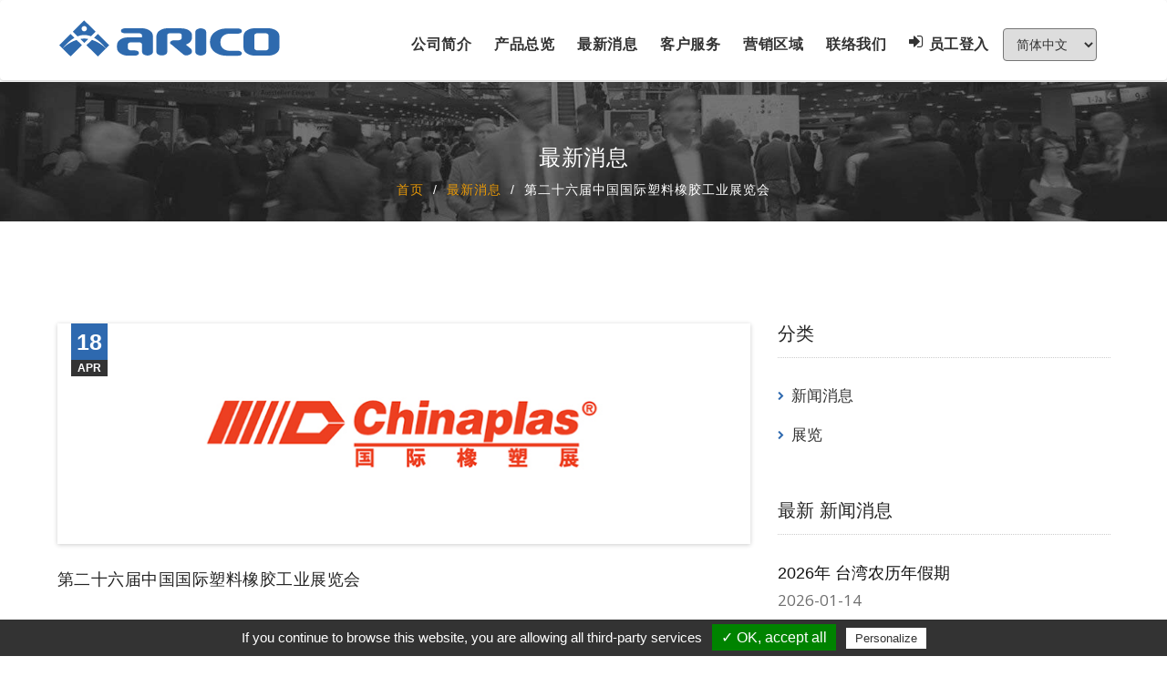

--- FILE ---
content_type: text/html;charset=UTF-8
request_url: https://www.arico.com.tw/cn/news_i_N2017050200005.html
body_size: 4582
content:
<!DOCTYPE html>
<html lang="cn">
<head>
<meta charset="utf-8">
<meta http-equiv="X-UA-Compatible" content="IE=edge">
<meta name="viewport" content="width=device-width, initial-scale=1">
<meta name="author" content="M_Adnan">
<title>长新科技股份有限公司</title>

<link rel="icon" type="image/png" sizes="16x16" href="../images/favicon.ico">


<link href="../css/bootstrap.min.css" rel="stylesheet">


<link href="../css/font-awesome.min.css" rel="stylesheet" type="text/css">
<link href="../css/ionicons.min.css" rel="stylesheet">
<link href="../css/main.css" rel="stylesheet">
<link href="../css/style.css" rel="stylesheet">
<link href="../css/responsive.css" rel="stylesheet">
<link href="../css/colorbox.css" rel="stylesheet" type="text/css">


<link href='https://fonts.googleapis.com/css?family=Raleway:400,600,800,200,500' rel='stylesheet' type='text/css'>
<link href='https://fonts.googleapis.com/css?family=Open+Sans:400,600italic,400italic,300,300italic,600,700,700italic,800,800italic' rel='stylesheet' type='text/css'>
<link href='https://fonts.googleapis.com/css?family=Libre+Baskerville:400italic,400,700' rel='stylesheet' type='text/css'>


<link rel="stylesheet" id="color" href="../css/colors/default.css">


<script src="../js/modernizr.js"></script>
<!-- HTML5 Shim and Respond.js IE8 support of HTML5 elements and media queries -->
<!-- WARNING: Respond.js doesn't work if you view the page via file:// -->
<!--[if lt IE 9]>
    <script src="https://oss.maxcdn.com/html5shiv/3.7.2/html5shiv.min.js"></script>
    <script src="https://oss.maxcdn.com/respond/1.4.2/respond.min.js"></script>
<![endif]-->
<!--
<script>
  (function(i,s,o,g,r,a,m){i['GoogleAnalyticsObject']=r;i[r]=i[r]||function(){
  (i[r].q=i[r].q||[]).push(arguments)},i[r].l=1*new Date();a=s.createElement(o),
  m=s.getElementsByTagName(o)[0];a.async=1;a.src=g;m.parentNode.insertBefore(a,m)
  })(window,document,'script','//www.google-analytics.com/analytics.js','ga');

  ga('create', 'UA-3565288-1', 'arico.com.tw');
  ga('send', 'pageview');

</script>
-->
<script src="../js/tarteaucitron/tarteaucitron.js?qukx8c7x1r"></script>
<script type="text/javascript">
tarteaucitron.init({
	"hashtag": "#tarteaucitron", /* Automatically open the panel with the hashtag */
	"highPrivacy": false, /* disabling the auto consent feature on navigation? */
	"orientation": "bottom", /* the big banner should be on 'top' or 'bottom'? */
	"adblocker": false, /* Display a message if an adblocker is detected */
	"showAlertSmall": true, /* show the small banner on bottom right? */
	"cookieslist": false, /* Display the list of cookies installed ? */
	"removeCredit": false /* remove the credit link? */
});
</script>

<script type="text/javascript">
	tarteaucitron.user.googletagmanagerId = 'GTM-PTQS477';
	(tarteaucitron.job = tarteaucitron.job || []).push('googletagmanager');
</script></head>
<body>


<div id="wrap">

 <header>

	<div id="seo"></div>

    <nav class="navbar">

        <div class="sticky">

            <div class="container menu">

                <div class="col-md-3 col-xs-4 pl-0 pc-logo">

                    <div class="arico-logo"><a href="index.html" title="ARICO TECHNOLOGY CO., LTD."><img src="../images/logo-head.svg?8c4yurvu88" alt="ARICO TECHNOLOGY CO., LTD." width="90%"></a></div>

                </div>

                <div class="col-md-9 col-xs-12 pl-0">

                    <div class="col-xs-6 mobile-logo pl-0">

                        <div class=""><a href="index.html" title="ARICO TECHNOLOGY CO., LTD."><img src="../images/logo-head.svg?lxdowracz6" alt="ARICO TECHNOLOGY CO., LTD." width="100%"></a></div>

                    </div>

                    <select class="lan-nav mobile" onchange="location = this.value;">

                        <option value="../en/news_i_N2017050200005.html"  >English</option><option value="../tw/news_i_N2017050200005.html"  >繁體中文</option><option value="../cn/news_i_N2017050200005.html" selected >简体中文</option>
                    </select>

                    <ul class="nav ownmenu">

                        <li>

                            <a href="about.html" title="公司简介">

                                公司简介
                            </a>

                        </li>

                        <li>

                            <a href="products.html" title="产品总览">

                                产品总览
                            </a>

                            <ul class="dropdown">

                         
                                    <li>

                                        <a href="products_sub_F01.html" title="ARICO 产品介绍">

                                            ARICO 产品介绍
                                        </a>

                                    </li>

                                    
                                    <li>

                                        <a href="products_sub_F03.html" title="GEFRAN">

                                            代理产品 - GEFRAN
                                        </a>

                                    </li>

                                    
                                    <li>

                                        <a href="products_sub_F04.html" title="ITALCOPPIE">

                                            代理产品 - ITALCOPPIE
                                        </a>

                                    </li>

                                    
                                    <li>

                                        <a href="products_sub_F05.html" title="WFPLASTIC">

                                            代理产品 - WFPLASTIC
                                        </a>

                                    </li>

                                    
                                    <li>

                                        <a href="products_sub_F06.html" title="NOLDEN">

                                            代理产品 - NOLDEN
                                        </a>

                                    </li>

                                    
                                    <li>

                                        <a href="products_sub_F07.html" title="ANUPAM">

                                            代理产品 - ANUPAM
                                        </a>

                                    </li>

                                    
                                    <li>

                                        <a href="products_sub_F08.html" title="PHP">

                                            代理产品 - PHP
                                        </a>

                                    </li>

                                    
                            </ul>

                        </li>

                        <li>

                            <a href="news.html" title="最新消息">

                                最新消息
                            </a>

                        </li>

                        <li>

                            <a href="service.html" title="客户服务">

                                客户服务
                            </a>

                            <ul class="dropdown">

                        


                                    <li>

                                        <a href="download_D01.html" title="电子型录下载">

                                            电子型录下载
                                        </a>

                                    </li>

                                    


                                    <li>

                                        <a href="download_D02.html" title="操作手册下载">

                                            操作手册下载
                                        </a>

                                    </li>

                                    


                                    <li>

                                        <a href="download_D03.html" title="程序编辑下载 (只适用特定客户，例如 OEM 制造商)">

                                            程序编辑下载 (只适用特定客户，例如 OEM 制造商)
                                        </a>

                                    </li>

                                    


                                    <li>

                                        <a href="download_D04.html" title="认证资料下载">

                                            认证资料下载
                                        </a>

                                    </li>

                                    
                                            <li>

                                                <a href="solutions.html" title="产品解决方案">

                                                    产品解决方案
                                                </a>

                                            </li>

                         
                                                <li>

                                                    <a href="warranty.html" title="产品保固条款">

                                                        产品保固条款
                                                    </a>

                                                </li>

                         
                                                    <li>

                                                        <a href="standard.html" title="产品保固期限">

                                                            产品保固期限
                                                        </a>

                                                    </li>

                            </ul>

                        </li>

                        <li>

                            <a href="worldwide.html" title="营销区域">

                                营销区域
                            </a>

                        </li>

                        <li>

                            <a href="contact.html" title="联络我们">

                                联络我们
                            </a>

                        </li>
                     
                        


                            <li> <a href="../cn/login.html" title="Login" class="videoplay"><i class="fa fa-sign-in line-h-none"></i> 员工登入</a></li>

                            <li>
                            
                            <li>
                                <select class="lan-nav" onchange="location = this.value;">

                            <option value="../en/news_i_N2017050200005.html"  >English</option><option value="../tw/news_i_N2017050200005.html"  >繁體中文</option><option value="../cn/news_i_N2017050200005.html" selected >简体中文</option>
                            </select>
                            </li>

                                
                            
                    </ul>

                </div>





            </div>

        </div>

    </nav>

</header>

  <section class="sub-bnr bnr-2" data-stellar-background-ratio="0.5" style="background: url(../images/news-bg.jpg) no-repeat; background-size: cover;">
    <div class="position-center-center">
      <div class="container">
        <h4>最新消息</h4>

        <ol class="breadcrumb">
           <li><a href="index.html" title="首页">首页</a></li>
		   <li><a href="news.html">最新消息</a></li>
          <li class="active">第二十六届中国国际塑料橡胶工业展览会</li>
        </ol>
      </div>
    </div>
  </section>


  <div id="content">


    <section class="blog blog-pages blog-single padding-top-70 padding-bottom-70">
      <div class="container">
        <div class="row">
          <div class="col-md-8">


            <article>
            <img class="img-responsive" src="../UserFiles/news/N2017050200005.png" alt="第二十六届中国国际塑料橡胶工业展览会" >
              <div class="date"> 18 <span>Apr</span> </div>

              <div class="post-detail">
                <h5 class="font-normal">第二十六届中国国际塑料橡胶工业展览会</a></h5>
                                    <br>摊位: E4M71                                                      <br>日期: Apr.18 - Apr.21, 2012                                                      <br>地点: 中国‧上海新国际博览中心                                    <p><img src="/UserFiles/kindeditor/image/20230412/IMGP3145.jpg" alt="" /></p>

				      </div>
            </article>
          </div>

          
<div class="col-md-4">
	<div class="side-bar">


	  	<h5 class="side-tittle">分类</h5>
	  	<ul class="cate">
	  				<li> <a href="news_N01.html" title="新闻消息">新闻消息</a> </li>
					<li> <a href="news_N02.html" title="展览">展览</a> </li>
			  	</ul>


		<h5 class="side-tittle margin-top-50">最新 新闻消息</h5><ul class="papu-post"><li class="media"><div class="media-body"><a class="media-heading" href="news_i_N2025121200001.html" title="2026年 台湾农历年假期">2026年 台湾农历年假期</a><p>2026-01-14</p></div></li><li class="media"><div class="media-body"><a class="media-heading" href="news_i_N2024122400001.html" title="2025年 台湾农历年假期">2025年 台湾农历年假期</a><p>2025-01-02</p></div></li><li class="media"><div class="media-body"><a class="media-heading" href="news_i_N2023112100001.html" title="2024年 台湾农历年假期">2024年 台湾农历年假期</a><p>2024-01-17</p></div></li></ul><h5 class="side-tittle margin-top-50">最新 展览</h5><ul class="papu-post"><li class="media"><div class="media-left"><a href="news_i_N2024060600001.html"><img class="media-object" src="../images/spacer.png?dfts0gqp7m" alt="2024 台北国际橡塑料机械展"></a><span>06 Jun</span> </div><div class="media-body"><a class="media-heading" href="news_i_N2024060600001.html" title="2024 台北国际橡塑料机械展">2024 台北国际橡塑料机械展</a><p></p></div></li><li class="media"><div class="media-left"><a href="news_i_N2020042900001.html"><img class="media-object" src="../images/spacer.png?wes700enaq" alt="2022 台北国际橡塑料机械展"></a><span>02 Jun</span> </div><div class="media-body"><a class="media-heading" href="news_i_N2020042900001.html" title="2022 台北国际橡塑料机械展">2022 台北国际橡塑料机械展</a><p></p></div></li><li class="media"><div class="media-left"><a href="news_i_N2019012100001.html"><img class="media-object" src="../images/spacer.png?pkh28kxbtf" alt="K2019 德国杜塞道夫塑橡胶工业展"></a><span>16 Oct</span> </div><div class="media-body"><a class="media-heading" href="news_i_N2019012100001.html" title="K2019 德国杜塞道夫塑橡胶工业展">K2019 德国杜塞道夫塑橡胶工业展</a><p></p></div></li></ul>
	</div>
</div>        </div>
      </div>
    </section>
  </div>

<style>
  
.icon_Skype a{
  display: block;
  margin:0 5px;
}
.icon_Skype{
  float: left;
  width: 100%;
  margin:0px;
  padding:10px 0;
}
.icon_Skype ul{
  padding:0;
  margin:0;
}
.icon_Skype li{
  display: inline-block;
}
footer .about-foot{
  float: left;
  width: 100%;
}
footer .about-foot .foot-li{
	display: flex;
}
</style>

  <footer>

    <div class="container">

      <div class="row">

        <div class="col-md-3 col-sm-4 col-xs-12">

			<div class="foot-logo">

        
        <img src="../UserFiles/banner/B01_bg.png?85jy76fkb5" alt="ARICO TECHNOLOGY CO., LTD.">

			</div>
      <div class="icon_Skype">
        <ul>
             <li><a href="https://line.me/R/ti/p/%40jve3803r" target="_blank"  ><img src="../images/line-brands.svg?3wd29w9jkr" width="30" alt=""></a></li>
       <li><a href="https://www.youtube.com/channel/UCy5viVBW8obnOJb3SNHIFVg" target="_blank"  ><img src="../images/youtube-icon.png" width="30" alt=""></a></li>
     </ul>
      </div>

		</div>



        <div class="col-md-5 col-sm-5 col-xs-12">

          <div class="about-foot">

            <ul>

              <li class="foot-li">

                <p><i class="fa fa-map-marker"></i> 231028新北市新店区宝桥路235巷1弄1号8楼</p>

              </li>

              <li class="foot-li">

                <p><i class="fa fa-phone"></i> 886-2-29101266</p>
                <p><i class="fa fa-fax"></i> 886-2-29159434</p>

              </li>
              <li class="foot-li">

                <p><i class="fa fa-phone"></i> 886-4-22917011</p>
                <p><i class="fa fa-fax"></i> 886-4-22924021</p>

              </li>
              <li class="foot-li">

                <p><i class="fa fa-phone"></i> 886-6-253-9940</p>
                <p><i class="fa fa-fax" style="	margin-left: 4px;"></i> 886-6-2539945</p>

              </li>

              <li class="foot-li">

                <p><i class="fa fa-envelope"></i> <a href="contact.html" title="info@arico.com.tw">info@arico.com.tw</a></p>

              </li>

            </ul>

          </div>

        </div>

                


      </div>

    </div>



	<div id="seo"></div>

  </footer>



  <div class="rights">

    <div class="container">

      <div class="row">

        <div class="col-md-6 text-center">

          <p> © 2017 <span class="primary-color"> 长新科技股份有限公司</span>  版权所有.</p>
        </div>

        <div class="col-md-6 text-center">

          <a href="http://taiwan.prm-taiwan.com/index.html" target="_blank"> PRM Taiwan</a><a href="http://www.polaris.net.tw/tw/index.html" target="_blank">普拉瑞斯设计</a>
<a href="sitemap_xml.html"><img src="../images/spacer.png?632bktyqdt"></a>

        </div>

      </div>

    </div>

  </div></div>
<script src="../js/jquery-1.11.0.min.js"></script>
<script src="../js/bootstrap.min.js"></script>
<script src="../js/own-menu.js"></script>
<script src="../js/jquery.isotope.min.js"></script>
<script src="../js/jquery.flexslider-min.js"></script>
<script src="../js/jquery.countTo.js"></script>
<script src="../js/owl.carousel.min.js"></script>
<script src="../js/jquery.cubeportfolio.min.js"></script>
<script src="../js/jquery.colio.min.js"></script>
<script src="../js/main.js"></script>
<script src="../js/jquery.colorbox.js"></script>
</body>
</html>

--- FILE ---
content_type: text/css
request_url: https://www.arico.com.tw/css/main.css
body_size: 27325
content:
/*=======================================================

			Page Loader

========================================================*/

#loader {

	position: fixed;

	top: 0;

	left: 0;

	height: 100%;

	width: 100%;

	background: rgba(255,255,255,1);

	z-index: 999999;

	opacity: 1;

	text-align: center;

}

.hom-slie {

	position: absolute !important;

}

#preloader6 {

	position: relative;

	width: 42px;

	height: 42px;

	animation: preloader_6 5s infinite linear;

}

#preloader6 span {

	width: 20px;

	height: 20px;

	position: absolute;

	background: red;

	display: block;

	animation: preloader_6_span 1s infinite linear;

}

#preloader6 span:nth-child(1) {

	background: #5a65d1;

}

#preloader6 span:nth-child(2) {

	left: 22px;

	background: #5a65d1;

	animation-delay: .2s;

}

#preloader6 span:nth-child(3) {

	top: 22px;

	background: #5a65d1;

	animation-delay: .4s;

}

#preloader6 span:nth-child(4) {

	top: 22px;

	left: 22px;

	background: #5a65d1;

	animation-delay: .6s;

}

@keyframes preloader_6_span {

 0% {

transform:scale(1);

}

 50% {

transform:scale(0.5);

}

 100% {

transform:scale(1);

}

}

.ownmenu {

	padding: 0;

	margin: 0;

	list-style: none;

}

.ownmenu li {

	display: inline-block;

	/*float: left;*/

}

.ownmenu a {

	-o-transition: all .3s linear;

	-webkit-transition: all .3s linear;

	-moz-transition: all .3s linear;

	transition: all .3s linear;

	outline: none;

	z-index: 10;

}

.ownmenu li {

}

.ownmenu ul.dropdown, .ownmenu ul.dropdown li ul.dropdown {

	list-style: none;

	margin: 0;

	padding: 0;

	display: none;

	position: absolute;

	z-index: 99;

	padding-left: 0px;

	width: 250px;

	background: none;

}

.ownmenu ul.dropdown li ul.dropdown {

	left: 100%;

	top: inherit;

	background: #272727;

	border-radius: 0px;

}

.ownmenu ul.dropdown li ul.dropdown:before {

	display: none;

}

header nav .ownmenu ul.dropdown .indicator {

	display: block;

	left: 0px;

	margin-left: 0px;

}

.ownmenu ul.dropdown li {

	clear: both;

	width: 100%;

	text-align: left;

}

.ownmenu ul.dropdown li a {

	width: 100%;

	padding: 12px 24px 12px;

	display: inline-block;

	float: left;

	clear: both;

	text-decoration: none;

	color: #999;

	box-sizing: border-box;

	-moz-box-sizing: border-box;

	-webkit-box-sizing: border-box;

}

.ownmenu ul.dropdown li:hover > a {

	color: #fff;

	background: #1193d4;

}

.ownmenu ul.dropdown li ul.dropdown.left {

	left: auto;

	right: 100%;

}

.ownmenu .indicator {

	position: relative;

	right: 5px;

	font-size: 14px;

	float: right;

}

.ownmenu ul li .indicator {

	font-size: 12px;

	top: 1px;

	left: 10px;

}

.ownmenu ul.dropdown {

	top: 76px;

}

.ownmenu > li > .megamenu {

	top: 54px;

}

.ownmenu > li > .megamenu {

	position: absolute;

	display: none;

	background: #fff;

	width: 25%;

	font-size: 12px;

	color: #999;

	z-index: 99;

	padding: 0 0px;

	-webkit-box-sizing: border-box;

	-moz-box-sizing: border-box;

	box-sizing: border-box;

}

.ownmenu li > .megamenu ul {

	margin: 0px;

	float: left;

	padding: 0;

	display: block;

	position: relative;

	width: 100%;

}

.ownmenu li > .megamenu ul li {

	width: 100%;

	padding: 0px;

}

.ownmenu li > .megamenu ul li.title {

	margin: 0 0 8px;

	padding: 0 0 5px;

	font-size: 14px;

	border-bottom: solid 1px #666;

}

.ownmenu li > .megamenu h5 {

	width: 100%;

	margin: 0;

	padding: 0;

}

.ownmenu li > .megamenu a {

	color: #999;

	text-decoration: none;

	font-size: 12px;

	-webkit-transition: color 0.3s linear;

	-moz-transition: color 0.3s linear;

	-o-transition: color 0.3s linear;

	transition: color 0.3s linear;

}

.ownmenu li > .megamenu a:hover {

	color: #dedede;

}

.ownmenu .megamenu img {

	width: 100%;

	-webkit-transition: border 0.3s linear;

	-moz-transition: border 0.3s linear;

	-o-transition: border 0.3s linear;

	transition: border 0.3s linear;

}

.ownmenu > li.fix-sub > .megamenu, .ownmenu > li.fix-sub > .megamenu.half-width, .ownmenu > li.fix-sub > .dropdown {

}

.ownmenu > li > .megamenu.half-width {

	width: 50%;

}

.ownmenu > li > .megamenu.full-width {

	width: 100%;

	left: 0;

	text-align: left;

}

.ownmenu li > .megamenu form {

	width: 100%;

}

.ownmenu li > .megamenu form input[type="text"], .ownmenu li > .megamenu form textarea {

	padding: 5px;

	color: #999;

	background: #444;

	font-size: 14px;

	border: solid 1px transparent;

	outline: none;

	-webkit-box-sizing: border-box;

	-moz-box-sizing: border-box;

	box-sizing: border-box;

	-webkit-transition: border 0.3s linear;

	-moz-transition: border 0.3s linear;

	-o-transition: border 0.3s linear;

	transition: border 0.3s linear;

}

.ownmenu li > .megamenu form input[type="text"]:focus, .ownmenu li > .megamenu form textarea:focus {

	border-color: #e0e0e0;

}

.ownmenu li > .megamenu form input[type="text"] {

	width: 100%;

	margin-top: 10px;

}

.ownmenu li > .megamenu form textarea {

	width: 100%;

	margin-top: 10px;

}

.ownmenu li > .megamenu form input[type="submit"] {

	width: 25%;

	float: right;

	height: 30px;

	margin-top: 10px;

	border: none;

	cursor: pointer;

	background: #444;

	color: #777;

	-webkit-transition: background 0.3s linear;

	-moz-transition: background 0.3s linear;

	-o-transition: background 0.3s linear;

	transition: background 0.3s linear;

}

.ownmenu li > .megamenu form input[type="submit"]:hover {

	background: #e0e0e0;

	color: #555;

}

.megamenu .row {

}

.ownmenu > li.right {

	float: right;

}

.ownmenu > li.right > .megamenu, .ownmenu > li.right > .megamenu.half-width, .ownmenu > li.right > .dropdown {

	right: 0;

}

.ownmenu > li.jsright {

	float: right;

}

.ownmenu > li.jsright.last > .megamenu, .ownmenu > li.jsright.last > .megamenu.half-width, .ownmenu > li.jsright.last > .dropdown {

	right: 0;

}

.ownmenu > li > a > i {

	line-height: 23px !important;

	margin-right: 6px;

	font-size: 18px;

	float: left;

}

.ownmenu > li.showhide {

	display: none;

	width: 100%;

	height: 50px;

	cursor: pointer;

	color: #999;

}

.ownmenu > li.showhide span.title {

	margin: 15px 0 0 25px;

	float: left;

}

.ownmenu > li.showhide span.icon {

	margin: 17px 20px;

	float: right;

}

.ownmenu > li.showhide .icon em {

	margin-bottom: 3px;

	display: block;

	width: 20px;

	height: 2px;

	background: #999;

}

@media (max-width:767px) {

.ownmenu > li {

	display: block;

	width: 100%;

	box-sizing: border-box;

	-moz-box-sizing: border-box;

	-webkit-box-sizing: border-box;

}

.ownmenu > li > a {

	padding: 15px 25px;

}

.ownmenu a {

	width: 100%;

	box-sizing: border-box;

	-moz-box-sizing: border-box;

	-webkit-box-sizing: border-box;

}

.ownmenu ul.dropdown, .ownmenu ul.dropdown li ul.dropdown {

	width: 100% !important;

	left: 0;

	position: static !important;

	border: none;

	box-sizing: border-box;

	-moz-box-sizing: border-box;

	-webkit-box-sizing: border-box;

	float: left;

}

.ownmenu ul.dropdown li {

	border: none;

}

.ownmenu ul.dropdown > li > a {

	padding-left: 40px !important;

}

.ownmenu > li > .megamenu {

	width: 100% !important;

	position: static;

	border-top: none;

}

.ownmenu > li > ul.dropdown > li > ul.dropdown > li > a {

	padding-left: 60px !important;

}

.ownmenu > li > ul.dropdown > li > ul.dropdown > li > ul.dropdown > li > a {

	padding-left: 80px !important;

}

}

/* Colio - Black Theme

================================================== */

.colio-theme-black .colio-close span {

	display: inline-block;

	width: 24px;

	height: 24px;

	text-indent: -9999px;

}

.colio-theme-black .colio-close {

	position: absolute;

	top: 30px;

	right: 30px;

}

.colio-theme-black .colio-close:before {

	content: "x";

	position: absolute;

	color: #fff;

	height: 34px;

	width: 34px;

	display: inline-block;

	background: #1193d4;

	font-style: normal;

	text-align: center;

	line-height: 32px;

}

.colio-theme-black .colio-close:hover {

	opacity: 0.8;

}

/* colio navigation */



.colio-theme-black .colio-navigation span {

	display: inline-block;

	width: 24px;

	height: 24px;

	text-indent: -9999px;

}

.colio-theme-black .colio-navigation {

	position: absolute;

	top: 60px;

	left: 60px;

}

.colio-theme-black .colio-navigation a {

	float: left;

	padding: 5px;

	margin-right: 5px;

	background: #1193d4;

	-webkit-transition: background .1s;

	-moz-transition: background .1s;

	-o-transition: background .1s;

	transition: background .1s;

}

.colio-theme-black .colio-navigation a:hover {

	background: #555;

}

.colio-theme-black .colio-prev span {

	background: url(../images/controls.png) no-repeat 0 0;

}

.colio-theme-black .colio-next span {

	background: url(../images/controls.png) no-repeat -24px 0;

}

.colio-theme-black .colio-no-prev, .colio-theme-black .colio-no-next {

	background: #555!important;

}

.colio-theme-black {

	color: #999;

}

.colio-theme-black h3 {

	padding: 0;

	margin: 0 0 35px 100px;

	color: #ccc;

}

.colio-theme-black a, .colio-theme-black a:visited {

}

.colio-theme-black a:hover {

}

.colio-theme-black a.visit-link {

	display: inline-block;

	padding: 5px 15px;

	border: 2px solid #ccc;

	text-decoration: none;

	text-transform: uppercase;

	font-weight: bold;

	font-style: normal;

	line-height: 21px;

	font-size: 12px;

	letter-spacing: 0.05px;

}

/* photo feed */



.colio-theme-black .feed {

	margin: 0;

	list-style: none;

}

.colio-theme-black .feed li {

	float: left;

	margin: 0 5px 5px 0;

	width: 130px;

	height: 130px;

	overflow: hidden;

	background: #ff5452 url(images/plus.png) no-repeat center;

}

.colio-theme-black .feed img {

	height: 100%;

	width: auto;

	vertical-align: top;

	-webkit-transition: opacity .2s;

	-moz-transition: opacity .2s;

	-o-transition: opacity .2s;

	transition: opacity .2s;

}

.colio-theme-black .feed li:hover img {

	opacity: 0.2;

}

/* social icons */



.colio-theme-black .social {

	width: 100%;

	margin-bottom: 21px;

	overflow: hidden;

}

.colio-theme-black .social li {

	float: left;

	margin: 0 7px 0 0;

}

.colio-theme-black .social a {

	display: inline-block;

	width: 24px;

	height: 24px;

	text-indent: -9999px;

	opacity: 0.8;

	border-radius: 12px;

	-moz-border-radius: 12px;

	background-size: 24px 24px !important;

}

.colio-theme-black .social a:hover {

	opacity: 1;

	-webkit-transition: opacity .2s;

	-moz-transition: opacity .2s;

	-o-transition: opacity .2s;

	transition: opacity .2s;

}

.colio-theme-black .social .delicious {

	background: url(images/social/delicious.png) no-repeat center;

}

.colio-theme-black .social .digg {

	background: url(images/social/digg.png) no-repeat center;

}

.colio-theme-black .social .dribble {

	background: url(images/social/dribble.png) no-repeat center;

}

.colio-theme-black .social .ember {

	background: url(images/social/ember.png) no-repeat center;

}

.colio-theme-black .social .facebook {

	background: url(images/social/facebook.png) no-repeat center;

}

.colio-theme-black .social .flickr {

	background: url(images/social/flickr.png) no-repeat center;

}

.colio-theme-black .social .forrst {

	background: url(images/social/forrst.png) no-repeat center;

}

.colio-theme-black .social .google {

	background: url(images/social/google.png) no-repeat center;

}

.colio-theme-black .social .last_fm {

	background: url(images/social/last_fm.png) no-repeat center;

}

.colio-theme-black .social .linkedin {

	background: url(images/social/linkedin.png) no-repeat center;

}

.colio-theme-black .social .my_space {

	background: url(images/social/my_space.png) no-repeat center;

}

.colio-theme-black .social .quora {

	background: url(images/social/quora.png) no-repeat center;

}

.colio-theme-black .social .rss {

	background: url(images/social/rss.png) no-repeat center;

}

.colio-theme-black .social .sharethis {

	background: url(images/social/sharethis.png) no-repeat center;

}

.colio-theme-black .social .skype {

	background: url(images/social/skype.png) no-repeat center;

}

.colio-theme-black .social .stumbleupon {

	background: url(images/social/stumbleupon.png) no-repeat center;

}

.colio-theme-black .social .tumblr {

	background: url(images/social/tumblr.png) no-repeat center;

}

.colio-theme-black .social .twitter {

	background: url(images/social/twitter.png) no-repeat center;

}

.colio-theme-black .social .vimeo {

	background: url(images/social/vimeo.png) no-repeat center;

}

.colio-theme-black .social .youtube {

	background: url(images/social/you_tube.png) no-repeat center;

}





/* Retina

================================================== */



@media only screen and (-webkit-min-device-pixel-ratio: 1.5) {

.colio-theme-black .colio-prev span {

	background: url(images/controls@2x.png) no-repeat 0 0;

	background-size: 72px 24px;

}

.colio-theme-black .colio-next span {

	background: url(images/controls@2x.png) no-repeat -24px 0;

	background-size: 72px 24px;

}

.colio-theme-black .colio-close span {

	background: url(images/controls@2x.png) no-repeat -48px 0;

	background-size: 72px 24px;

}

}





/* Media queries

================================================== */



/* Smaller than standard 960 (devices and browsers) */

@media only screen and (max-width: 959px) {

}



/* Tablet Portrait size to standard 960 (devices and browsers) */

@media only screen and (min-width: 768px) and (max-width: 959px) {

}



/* All Mobile Sizes (devices and browser) */

@media only screen and (max-width: 767px) {

.colio-theme-black .main, .colio-theme-black .side {

	clear: both;

	width: 100%;

	padding: 0;

	margin-bottom: 40px;

}

.colio-theme-black .side {

	margin-bottom: 0;

}

.colio-theme-black .colio-navigation {

	left: 40px;

	top: 40px;

}

.colio-theme-black .main h3 {

	float: none;

	margin: 60px 0 20px;

	text-align: left;

}

}



/* Mobile Landscape Size to Tablet Portrait (devices and browsers) */

@media only screen and (min-width: 480px) and (max-width: 767px) {

}



/* Mobile Portrait Size to Mobile Landscape Size (devices and browsers) */

@media only screen and (max-width: 479px) {

.colio-theme-black .colio-container {

	padding: 30px;

}

.colio-theme-black .colio-navigation {

	left: 30px;

	top: 30px;

}

.colio-theme-black .feed li {

	width: 115px;

	height: 115px;

}

}

.checkbox {

}

.checkbox label {

	display: inline-block;

	vertical-align: middle;

	position: relative;

	padding-left: 25px;

	line-height: 19px;

}

.checkbox label::before {

	content: "";

	display: inline-block;

	position: absolute;

	width: 17px;

	height: 17px;

	left: 0;

	margin-left: -20px;

	border: 1px solid #272727;

	border-radius: 0px;

	background-color: #fff;

	-webkit-transition: border 0.15s ease-in-out, color 0.15s ease-in-out;

	-o-transition: border 0.15s ease-in-out, color 0.15s ease-in-out;

	transition: border 0.15s ease-in-out, color 0.15s ease-in-out;

}

.checkbox label::after {

	display: inline-block;

	position: absolute;

	width: 16px;

	height: 16px;

	left: 0;

	top: 0;

	margin-left: 0px;

	padding-left: 3px;

	padding-top: 1px;

	font-size: 11px;

	color: #555555;

	line-height: 15px;

}

.checkbox input[type="checkbox"], .checkbox input[type="radio"] {

	opacity: 0;

	z-index: 1;

}

.checkbox input[type="checkbox"]:focus + label::before, .checkbox input[type="radio"]:focus + label::before {

	outline: thin dotted;

	outline: 5px auto -webkit-focus-ring-color;

	outline-offset: -2px;

}

.checkbox input[type="checkbox"]:checked + label::after, .checkbox input[type="radio"]:checked + label::after {

	font-family: "FontAwesome";

	content: "\f00c";

}

.checkbox input[type="checkbox"]:disabled + label, .checkbox input[type="radio"]:disabled + label {

	opacity: 0.65;

}

.checkbox input[type="checkbox"]:disabled + label::before, .checkbox input[type="radio"]:disabled + label::before {

	background-color: #eeeeee;

	cursor: not-allowed;

}

.checkbox.checkbox-circle label::before {

	border-radius: 50%;

}

.checkbox.checkbox-inline {

	margin-top: 0;

}

.checkbox-primary input[type="checkbox"]:checked + label::before, .checkbox-primary input[type="radio"]:checked + label::before {

	background-color: #337ab7;

	border-color: #337ab7;

}

.checkbox-primary input[type="checkbox"]:checked + label::after, .checkbox-primary input[type="radio"]:checked + label::after {

	color: #fff;

}

.checkbox-danger input[type="checkbox"]:checked + label::before, .checkbox-danger input[type="radio"]:checked + label::before {

	background-color: #d9534f;

	border-color: #d9534f;

}

.checkbox-danger input[type="checkbox"]:checked + label::after, .checkbox-danger input[type="radio"]:checked + label::after {

	color: #fff;

}

.checkbox-info input[type="checkbox"]:checked + label::before, .checkbox-info input[type="radio"]:checked + label::before {

	background-color: #5bc0de;

	border-color: #5bc0de;

}

.checkbox-info input[type="checkbox"]:checked + label::after, .checkbox-info input[type="radio"]:checked + label::after {

	color: #fff;

}

.checkbox-warning input[type="checkbox"]:checked + label::before, .checkbox-warning input[type="radio"]:checked + label::before {

	background-color: #f0ad4e;

	border-color: #f0ad4e;

}

.checkbox-warning input[type="checkbox"]:checked + label::after, .checkbox-warning input[type="radio"]:checked + label::after {

	color: #fff;

}

.checkbox-success input[type="checkbox"]:checked + label::before, .checkbox-success input[type="radio"]:checked + label::before {

	background-color: #5cb85c;

	border-color: #5cb85c;

}

.checkbox-success input[type="checkbox"]:checked + label::after, .checkbox-success input[type="radio"]:checked + label::after {

	color: #fff;

}

.radio {

	padding-left: 20px;

}

.radio label {

	display: inline-block;

	vertical-align: middle;

	position: relative;

	padding-left: 5px;

}

.radio label::before {

	content: "";

	display: inline-block;

	position: absolute;

	width: 17px;

	height: 17px;

	left: 0;

	margin-left: -20px;

	border: 1px solid #cccccc;

	border-radius: 50%;

	background-color: #fff;

	-webkit-transition: border 0.15s ease-in-out;

	-o-transition: border 0.15s ease-in-out;

	transition: border 0.15s ease-in-out;

}

.radio label::after {

	display: inline-block;

	position: absolute;

	content: " ";

	width: 11px;

	height: 11px;

	left: 3px;

	top: 3px;

	margin-left: -20px;

	border-radius: 50%;

	background-color: #555555;

	-webkit-transform: scale(0, 0);

	-ms-transform: scale(0, 0);

	-o-transform: scale(0, 0);

	transform: scale(0, 0);

	-webkit-transition: -webkit-transform 0.1s cubic-bezier(0.8, -0.33, 0.2, 1.33);

	-moz-transition: -moz-transform 0.1s cubic-bezier(0.8, -0.33, 0.2, 1.33);

	-o-transition: -o-transform 0.1s cubic-bezier(0.8, -0.33, 0.2, 1.33);

	transition: transform 0.1s cubic-bezier(0.8, -0.33, 0.2, 1.33);

}

.radio input[type="radio"] {

	opacity: 0;

	z-index: 1;

}

.radio input[type="radio"]:focus + label::before {

	outline: thin dotted;

	outline: 5px auto -webkit-focus-ring-color;

	outline-offset: -2px;

}

.radio input[type="radio"]:checked + label::after {

	-webkit-transform: scale(1, 1);

	-ms-transform: scale(1, 1);

	-o-transform: scale(1, 1);

	transform: scale(1, 1);

}

.radio input[type="radio"]:disabled + label {

	opacity: 0.65;

}

.radio input[type="radio"]:disabled + label::before {

	cursor: not-allowed;

}

.radio.radio-inline {

	margin-top: 0;

}

.radio-primary input[type="radio"] + label::after {

	background-color: #337ab7;

}

.radio-primary input[type="radio"]:checked + label::before {

	border-color: #337ab7;

}

.radio-primary input[type="radio"]:checked + label::after {

	background-color: #337ab7;

}

.radio-danger input[type="radio"] + label::after {

	background-color: #d9534f;

}

.radio-danger input[type="radio"]:checked + label::before {

	border-color: #d9534f;

}

.radio-danger input[type="radio"]:checked + label::after {

	background-color: #d9534f;

}

.radio-info input[type="radio"] + label::after {

	background-color: #5bc0de;

}

.radio-info input[type="radio"]:checked + label::before {

	border-color: #5bc0de;

}

.radio-info input[type="radio"]:checked + label::after {

	background-color: #5bc0de;

}

.radio-warning input[type="radio"] + label::after {

	background-color: #f0ad4e;

}

.radio-warning input[type="radio"]:checked + label::before {

	border-color: #f0ad4e;

}

.radio-warning input[type="radio"]:checked + label::after {

	background-color: #f0ad4e;

}

.radio-success input[type="radio"] + label::after {

	background-color: #5cb85c;

}

.radio-success input[type="radio"]:checked + label::before {

	border-color: #5cb85c;

}

.radio-success input[type="radio"]:checked + label::after {

	background-color: #5cb85c;

}

input[type="checkbox"].styled:checked + label:after, input[type="radio"].styled:checked + label:after {

	font-family: 'FontAwesome';

	content: "\f00c";

}

input[type="checkbox"] .styled:checked + label::before, input[type="radio"] .styled:checked + label::before {

	color: #fff;

}

input[type="checkbox"] .styled:checked + label::after, input[type="radio"] .styled:checked + label::after {

	color: #fff;

}

.owl-carousel .animated {

	-webkit-animation-duration: 1000ms;

	animation-duration: 1000ms;

	-webkit-animation-fill-mode: both;

	animation-fill-mode: both;

}

.owl-carousel .owl-animated-in {

	z-index: 0;

}

.owl-carousel .owl-animated-out {

	z-index: 1;

}

.owl-carousel .fadeOut {

	-webkit-animation-name: fadeOut;

	animation-name: fadeOut;

}

@-webkit-keyframes fadeOut {

0% {

opacity:1;

}

100% {

opacity:0;

}

}

@keyframes fadeOut {

0% {

opacity:1;

}

100% {

opacity:0;

}

}

.owl-height {

	-webkit-transition: height 500ms ease-in-out;

	-moz-transition: height 500ms ease-in-out;

	-ms-transition: height 500ms ease-in-out;

	-o-transition: height 500ms ease-in-out;

	transition: height 500ms ease-in-out;

}

.owl-carousel {

	display: none;

	width: 100%;

	-webkit-tap-highlight-color: transparent;

	position: relative;

	z-index: 1;

}

.owl-carousel .owl-stage {

	position: relative;

	-ms-touch-action: pan-Y;

}

.owl-carousel .owl-stage:after {

	content: ".";

	display: block;

	clear: both;

	visibility: hidden;

	line-height: 0;

	height: 0;

}

.owl-carousel .owl-stage-outer {

	position: relative;

	overflow: hidden;

	-webkit-transform: translate3d(0px, 0px, 0px);

}

.owl-carousel .owl-controls .owl-nav .owl-prev, .owl-carousel .owl-controls .owl-nav .owl-next, .owl-carousel .owl-controls .owl-dot {

	cursor: pointer;

	cursor: hand;

	-webkit-user-select: none;

	-khtml-user-select: none;

	-moz-user-select: none;

	-ms-user-select: none;

	user-select: none;

}

.owl-carousel.owl-loaded {

	display: block;

}

.owl-carousel.owl-loading {

	opacity: 0;

	display: block;

}

.owl-carousel.owl-hidden {

	opacity: 0;

}

.owl-carousel .owl-refresh .owl-item {

	display: none;

}

.owl-carousel .owl-item {

	position: relative;

	min-height: 1px;

	float: left;

	-webkit-backface-visibility: hidden;

	-webkit-tap-highlight-color: transparent;

	-webkit-touch-callout: none;

	-webkit-user-select: none;

	-moz-user-select: none;

	-ms-user-select: none;

	user-select: none;

}

.owl-carousel .owl-item img {

	display: block;

	-webkit-transform-style: preserve-3d;

}

.owl-carousel.owl-text-select-on .owl-item {

	-webkit-user-select: auto;

	-moz-user-select: auto;

	-ms-user-select: auto;

	user-select: auto;

}

.owl-carousel .owl-grab {

	cursor: move;

	cursor: -webkit-grab;

	cursor: -o-grab;

	cursor: -ms-grab;

	cursor: grab;

}

.owl-carousel.owl-rtl {

	direction: rtl;

}

.owl-carousel.owl-rtl .owl-item {

	float: right;

}

.no-js .owl-carousel {

	display: block;

}

.owl-carousel .owl-item .owl-lazy {

	opacity: 0;

	-webkit-transition: opacity 400ms ease;

	-moz-transition: opacity 400ms ease;

	-ms-transition: opacity 400ms ease;

	-o-transition: opacity 400ms ease;

	transition: opacity 400ms ease;

}

.owl-carousel .owl-item img {

	transform-style: preserve-3d;

}

.owl-carousel .owl-video-wrapper {

	position: relative;

	height: 100%;

	background: #000;

}

.owl-carousel .owl-video-play-icon {

	position: absolute;

	height: 80px;

	width: 80px;

	left: 50%;

	top: 50%;

	margin-left: -40px;

	margin-top: -40px;

	cursor: pointer;

	z-index: 1;

	-webkit-backface-visibility: hidden;

	-webkit-transition: scale 100ms ease;

	-moz-transition: scale 100ms ease;

	-ms-transition: scale 100ms ease;

	-o-transition: scale 100ms ease;

	transition: scale 100ms ease;

}

.owl-carousel .owl-video-play-icon:hover {

	-webkit-transition: scale(1.3, 1.3);

	-moz-transition: scale(1.3, 1.3);

	-ms-transition: scale(1.3, 1.3);

	-o-transition: scale(1.3, 1.3);

	transition: scale(1.3, 1.3);

}

.owl-carousel .owl-video-playing .owl-video-tn, .owl-carousel .owl-video-playing .owl-video-play-icon {

	display: none;

}

.owl-carousel .owl-video-tn {

	opacity: 0;

	height: 100%;

	background-position: center center;

	background-repeat: no-repeat;

	-webkit-background-size: contain;

	-moz-background-size: contain;

	-o-background-size: contain;

	background-size: contain;

	-webkit-transition: opacity 400ms ease;

	-moz-transition: opacity 400ms ease;

	-ms-transition: opacity 400ms ease;

	-o-transition: opacity 400ms ease;

	transition: opacity 400ms ease;

}

.owl-carousel .owl-video-frame {

	position: relative;

	z-index: 1;

}

/*!

 * Bootstrap-select v1.7.2 (http://silviomoreto.github.io/bootstrap-select)

 *

 * Copyright 2013-2015 bootstrap-select

 * Licensed under MIT (https://github.com/silviomoreto/bootstrap-select/blob/master/LICENSE)

 */.bootstrap-select {

	width: 220px \0

}

.bootstrap-select>.dropdown-toggle {

	width: 100%;

	padding-right: 25px

}

.error .bootstrap-select .dropdown-toggle, .has-error .bootstrap-select .dropdown-toggle {

	border-color: #b94a48

}

.bootstrap-select.fit-width {

	width: auto!important

}

.bootstrap-select:not([class*=col-]):not([class*=form-control]):not(.input-group-btn) {

	width: 220px

}

.bootstrap-select .dropdown-toggle:focus {

	outline: thin dotted #333!important;

	outline: 5px auto -webkit-focus-ring-color!important;

	outline-offset: -2px

}

.bootstrap-select.form-control {

	margin-bottom: 0;

	padding: 0;

	border: none

}

.bootstrap-select.form-control:not([class*=col-]) {

	width: 100%

}

.bootstrap-select.form-control.input-group-btn {

	z-index: auto

}

.bootstrap-select.btn-group:not(.input-group-btn), .bootstrap-select.btn-group[class*=col-] {

	float: none;

	display: inline-block;

	margin-left: 0

}

.bootstrap-select.btn-group.dropdown-menu-right, .bootstrap-select.btn-group[class*=col-].dropdown-menu-right, .row .bootstrap-select.btn-group[class*=col-].dropdown-menu-right {

	float: right

}

.form-group .bootstrap-select.btn-group, .form-horizontal .bootstrap-select.btn-group, .form-inline .bootstrap-select.btn-group {

	margin-bottom: 0

}

.form-group-lg .bootstrap-select.btn-group.form-control, .form-group-sm .bootstrap-select.btn-group.form-control {

	padding: 0

}

.form-inline .bootstrap-select.btn-group .form-control {

	width: 100%

}

.bootstrap-select.btn-group.disabled, .bootstrap-select.btn-group>.disabled {

	cursor: not-allowed

}

.bootstrap-select.btn-group.disabled:focus, .bootstrap-select.btn-group>.disabled:focus {

	outline: 0!important

}

.bootstrap-select.btn-group .dropdown-toggle .filter-option {

	display: inline-block;

	overflow: hidden;

	width: 100%;

	text-align: left

}

.bootstrap-select.btn-group .dropdown-toggle .caret {

	position: absolute;

	top: 50%;

	right: 12px;

	margin-top: -2px;

	vertical-align: middle

}

.bootstrap-select.btn-group[class*=col-] .dropdown-toggle {

	width: 100%

}

.bootstrap-select.btn-group .dropdown-menu {

	min-width: 100%;

	z-index: 1035;

	-webkit-box-sizing: border-box;

	-moz-box-sizing: border-box;

	box-sizing: border-box

}

.bootstrap-select.btn-group .dropdown-menu.inner {

	position: static;

	float: none;

	border: 0;

	padding: 0;

	margin: 0;

	border-radius: 0;

	-webkit-box-shadow: none;

	box-shadow: none

}

.bootstrap-select.btn-group .dropdown-menu li {

	position: relative

}

.bootstrap-select.btn-group .dropdown-menu li.active small {

	color: #fff

}

.bootstrap-select.btn-group .dropdown-menu li.disabled a {

	cursor: not-allowed

}

.bootstrap-select.btn-group .dropdown-menu li a {

	cursor: pointer

}

.bootstrap-select.btn-group .dropdown-menu li a.opt {

	position: relative;

	padding-left: 2.25em

}

.bootstrap-select.btn-group .dropdown-menu li a span.check-mark {

	display: none

}

.bootstrap-select.btn-group .dropdown-menu li a span.text {

	display: inline-block

}

.bootstrap-select.btn-group .dropdown-menu li small {

	padding-left: .5em

}

.bootstrap-select.btn-group .dropdown-menu .notify {

	position: absolute;

	bottom: 5px;

	width: 96%;

	margin: 0 2%;

	min-height: 26px;

	padding: 3px 5px;

	background: #f5f5f5;

	border: 1px solid #e3e3e3;

	-webkit-box-shadow: inset 0 1px 1px rgba(0,0,0,.05);

	box-shadow: inset 0 1px 1px rgba(0,0,0,.05);

	pointer-events: none;

	opacity: .9;

	-webkit-box-sizing: border-box;

	-moz-box-sizing: border-box;

	box-sizing: border-box

}

.bootstrap-select.btn-group .no-results {

	padding: 3px;

	background: #f5f5f5;

	margin: 0 5px;

	white-space: nowrap

}

.bootstrap-select.btn-group.fit-width .dropdown-toggle .filter-option {

	position: static

}

.bootstrap-select.btn-group.fit-width .dropdown-toggle .caret {

	position: static;

	top: auto;

	margin-top: -1px

}

.bootstrap-select.btn-group.show-tick .dropdown-menu li.selected a span.check-mark {

	position: absolute;

	display: inline-block;

	right: 15px;

	margin-top: 5px

}

.bootstrap-select.btn-group.show-tick .dropdown-menu li a span.text {

	margin-right: 34px

}

.bootstrap-select.show-menu-arrow.open>.dropdown-toggle {

	z-index: 1036

}

.bootstrap-select.show-menu-arrow .dropdown-toggle:before {

	content: '';

	border-left: 7px solid transparent;

	border-right: 7px solid transparent;

	border-bottom: 7px solid rgba(204,204,204,.2);

	position: absolute;

	bottom: -4px;

	left: 9px;

	display: none

}

.bootstrap-select.show-menu-arrow .dropdown-toggle:after {

	content: '';

	border-left: 6px solid transparent;

	border-right: 6px solid transparent;

	border-bottom: 6px solid #fff;

	position: absolute;

	bottom: -4px;

	left: 10px;

	display: none

}

.bootstrap-select.show-menu-arrow.dropup .dropdown-toggle:before {

	bottom: auto;

	top: -3px;

	border-top: 7px solid rgba(204,204,204,.2);

	border-bottom: 0

}

.bootstrap-select.show-menu-arrow.dropup .dropdown-toggle:after {

	bottom: auto;

	top: -3px;

	border-top: 6px solid #fff;

	border-bottom: 0

}

.bootstrap-select.show-menu-arrow.pull-right .dropdown-toggle:before {

	right: 12px;

	left: auto

}

.bootstrap-select.show-menu-arrow.pull-right .dropdown-toggle:after {

	right: 13px;

	left: auto

}

.bootstrap-select.show-menu-arrow.open>.dropdown-toggle:after, .bootstrap-select.show-menu-arrow.open>.dropdown-toggle:before {

	display: block

}

.bs-actionsbox, .bs-donebutton, .bs-searchbox {

	padding: 4px 8px

}

.bs-actionsbox {

	float: left;

	width: 100%;

	-webkit-box-sizing: border-box;

	-moz-box-sizing: border-box;

	box-sizing: border-box

}

.bs-actionsbox .btn-group button {

	width: 50%

}

.bs-donebutton {

	float: left;

	width: 100%;

	-webkit-box-sizing: border-box;

	-moz-box-sizing: border-box;

	box-sizing: border-box

}

.bs-donebutton .btn-group button {

	width: 100%

}

.bs-searchbox+.bs-actionsbox {

	padding: 0 8px 4px

}

.bs-searchbox .form-control {

	margin-bottom: 0;

	width: 100%

}

select.bs-select-hidden, select.selectpicker {

	display: none!important

}

select.mobile-device {

	position: absolute!important;

	top: 0;

	left: 0;

	display: block!important;

	width: 100%;

	height: 100%!important;

	opacity: 0

}

/*

 * jQuery FlexSlider v2.6.0

 * http://www.woothemes.com/flexslider/

 *

 * Copyright 2012 WooThemes

 * Free to use under the GPLv2 and later license.

 * http://www.gnu.org/licenses/gpl-2.0.html

 *

 * Contributing author: Tyler Smith (@mbmufffin)

 *

 */

/* ====================================================================================================================

 * RESETS

 * ====================================================================================================================*/

.flex-container a:hover, .flex-slider a:hover {

	outline: none;

}

.slides, .slides > li, .flex-control-nav, .flex-direction-nav {

	margin: 0;

	padding: 0;

	list-style: none;

}

.flex-pauseplay span {

	text-transform: capitalize;

}

/* ====================================================================================================================

 * BASE STYLES

 * ====================================================================================================================*/

.flexslider {

	margin: 0;

	padding: 0;

}

.flexslider .slides > li {

	display: none;

	-webkit-backface-visibility: hidden;

}

.flexslider .slides img {

	width: 100%;

	display: block;

}

.flexslider .slides:after {

	content: "\0020";

	display: block;

	clear: both;

	visibility: hidden;

	line-height: 0;

	height: 0;

}

html[xmlns] .flexslider .slides {

	display: block;

}

* html .flexslider .slides {

	height: 1%;

}

.no-js .flexslider .slides > li:first-child {

	display: block;

}

/* ====================================================================================================================

 * DEFAULT THEME

 * ====================================================================================================================*/

.flexslider {

	margin: 0 0 60px;

	background: #ffffff;

	border: 4px solid #ffffff;

	position: relative;

	zoom: 1;

	-webkit-border-radius: 4px;

	-moz-border-radius: 4px;

	border-radius: 4px;

	-webkit-box-shadow: '' 0 1px 4px rgba(0, 0, 0, 0.2);

	-moz-box-shadow: '' 0 1px 4px rgba(0, 0, 0, 0.2);

	-o-box-shadow: '' 0 1px 4px rgba(0, 0, 0, 0.2);

	box-shadow: '' 0 1px 4px rgba(0, 0, 0, 0.2);

}

.flexslider .slides {

	zoom: 1;

}

.flexslider .slides img {

	height: auto;

	-moz-user-select: none;

}

.flex-viewport {

	max-height: 2000px;

	-webkit-transition: all 1s ease;

	-moz-transition: all 1s ease;

	-ms-transition: all 1s ease;

	-o-transition: all 1s ease;

	transition: all 1s ease;

}

.loading .flex-viewport {

	max-height: 300px;

}

.carousel li {

	margin-right: 5px;

}

.flex-direction-nav {

 *height: 0;

}

.flex-direction-nav a {

	text-decoration: none;

	display: block;

	width: 40px;

	height: 40px;

	margin: -20px 0 0;

	position: absolute;

	top: 50%;

	z-index: 10;

	overflow: hidden;

	opacity: 0;

	cursor: pointer;

	color: rgba(0, 0, 0, 0.8);

	text-shadow: 1px 1px 0 rgba(255, 255, 255, 0.3);

	-webkit-transition: all 0.3s ease-in-out;

	-moz-transition: all 0.3s ease-in-out;

	-ms-transition: all 0.3s ease-in-out;

	-o-transition: all 0.3s ease-in-out;

	transition: all 0.3s ease-in-out;

}

.flex-direction-nav a:before {

	font-family: "flexslider-icon";

	font-size: 40px;

	display: inline-block;

	content: '\f001';

	color: rgba(0, 0, 0, 0.8);

	text-shadow: 1px 1px 0 rgba(255, 255, 255, 0.3);

}

.flex-direction-nav a.flex-next:before {

	content: '\f002';

}

.flex-direction-nav .flex-prev {

	left: -50px;

}

.flex-direction-nav .flex-next {

	right: -50px;

	text-align: right;

}

.flexslider:hover .flex-direction-nav .flex-prev {

	opacity: 0.7;

	left: 10px;

}

.flexslider:hover .flex-direction-nav .flex-prev:hover {

	opacity: 1;

}

.flexslider:hover .flex-direction-nav .flex-next {

	opacity: 0.7;

	right: 10px;

}

.flexslider:hover .flex-direction-nav .flex-next:hover {

	opacity: 1;

}

.flex-direction-nav .flex-disabled {

	opacity: 0!important;

	filter: alpha(opacity=0);

	cursor: default;

	z-index: -1;

}

.flex-pauseplay a {

	display: block;

	width: 20px;

	height: 20px;

	position: absolute;

	bottom: 5px;

	left: 10px;

	opacity: 0.8;

	z-index: 10;

	overflow: hidden;

	cursor: pointer;

	color: #000;

}

.flex-pauseplay a:before {

	font-family: "flexslider-icon";

	font-size: 20px;

	display: inline-block;

	content: '\f004';

}

.flex-pauseplay a:hover {

	opacity: 1;

}

.flex-pauseplay a.flex-play:before {

	content: '\f003';

}

.flex-control-nav {

	width: 100%;

	position: absolute;

	bottom: -40px;

	text-align: center;

}

.flex-control-nav li {

	margin: 0 6px;

	display: inline-block;

	zoom: 1;

 *display: inline;

}

.flex-control-paging li a {

	width: 12px;

	height: 12px;

	display: block;

	border: 1px solid #fff;

	cursor: pointer;

	text-indent: -9999px;

	-webkit-border-radius: 2px;

	-moz-border-radius: 2px;

	border-radius: 2px;

	border-radius: 50%;

	border: 1px solid #2E69AF;

}

.flex-control-paging li a:hover {

	background: #fff;

}

.flex-control-paging li a.flex-active {

	background: #314E94;

	cursor: default;

}

.flex-control-thumbs {

	margin: 5px 0 0;

	position: static;

	overflow: hidden;

}

.flex-control-thumbs li {

	width: 25%;

	float: left;

	margin: 0;

}

.flex-control-thumbs img {

	width: 100%;

	height: auto;

	display: block;

	opacity: .7;

	cursor: pointer;

	-moz-user-select: none;

	-webkit-transition: all 1s ease;

	-moz-transition: all 1s ease;

	-ms-transition: all 1s ease;

	-o-transition: all 1s ease;

	transition: all 1s ease;

}

.flex-control-thumbs img:hover {

	opacity: 1;

}

.flex-control-thumbs .flex-active {

	opacity: 1;

	cursor: default;

}

/* ====================================================================================================================

 * RESPONSIVE

 * ====================================================================================================================*/

@media screen and (max-width: 860px) {

.flex-direction-nav .flex-prev {

	opacity: 1;

	left: 10px;

}

.flex-direction-nav .flex-next {

	opacity: 1;

	right: 10px;

}

}

/*!

 * Cube Portfolio - Responsive jQuery Grid Plugin

 *

 * version: 3.4.0 (15 November, 2015)

 * require: jQuery v1.7+

 *

 * Copyright 2013-2015, Mihai Buricea (http://scriptpie.com/cubeportfolio/live-preview/)

 * Licensed under CodeCanyon License (http://codecanyon.net/licenses)

 *

 */.cbp, .cbp *, .cbp *:after, .cbp:after, .cbp-l-filters-alignCenter, .cbp-l-filters-alignCenter *, .cbp-l-filters-alignCenter .cbp-filter-counter:after, .cbp-l-filters-alignLeft, .cbp-l-filters-alignLeft *, .cbp-l-filters-alignRight, .cbp-l-filters-alignRight *, .cbp-l-filters-alignRight .cbp-filter-counter:after, .cbp-l-filters-button, .cbp-l-filters-button *, .cbp-l-filters-button .cbp-filter-counter:after, .cbp-l-filters-buttonCenter, .cbp-l-filters-buttonCenter *, .cbp-l-filters-buttonCenter .cbp-filter-counter:after, .cbp-l-filters-dropdown, .cbp-l-filters-dropdown *, .cbp-l-filters-dropdownHeader:after, .cbp-l-filters-list, .cbp-l-filters-list *, .cbp-l-filters-work, .cbp-l-filters-work *, .cbp-l-filters-big, .cbp-l-filters-big *, .cbp-l-filters-text, .cbp-l-filters-text *, .cbp-l-filters-text .cbp-filter-counter:after, .cbp-l-filters-underline, .cbp-l-filters-underline *, .cbp-popup-wrap, .cbp-popup-wrap *, .cbp-popup-wrap:before, .cbp-popup-loadingBox:after, .cbp-l-loadMore-bgbutton, .cbp-l-loadMore-bgbutton *, .cbp-l-loadMore-button, .cbp-l-loadMore-button *, .cbp-l-loadMore-text, .cbp-l-loadMore-text *, .cbp-search, .cbp-search *, .cbp-search-icon:after {

	-webkit-box-sizing: border-box;

	-moz-box-sizing: border-box;

	box-sizing: border-box

}

.cbp-l-grid-agency-title, .cbp-l-grid-agency-desc, .cbp-l-grid-work-title, .cbp-l-grid-work-desc, .cbp-l-grid-blog-title, .cbp-l-grid-projects-title, .cbp-l-grid-projects-desc, .cbp-l-grid-masonry-projects-title, .cbp-l-grid-masonry-projects-desc {

	white-space: nowrap;

	overflow: hidden;

	text-overflow: ellipsis

}

.cbp-l-filters-alignCenter, .cbp-l-filters-alignCenter *, .cbp-l-filters-alignLeft, .cbp-l-filters-alignLeft *, .cbp-l-filters-alignRight, .cbp-l-filters-alignRight *, .cbp-l-filters-button, .cbp-l-filters-button *, .cbp-l-filters-buttonCenter, .cbp-l-filters-buttonCenter *, .cbp-l-filters-dropdown, .cbp-l-filters-dropdown *, .cbp-l-filters-list, .cbp-l-filters-list *, .cbp-l-filters-work, .cbp-l-filters-work *, .cbp-l-filters-big, .cbp-l-filters-big *, .cbp-l-filters-text, .cbp-l-filters-text *, .cbp-l-filters-underline, .cbp-l-filters-underline * {

	-webkit-tap-highlight-color: transparent

}

.cbp:after, .cbp-lazyload:after, .cbp-popup-loadingBox:after, .cbp-popup-singlePageInline:after {

	content: '';

	position: absolute;

	width: 34px;

	height: 34px;

	left: 0;

	right: 0;

	top: 0;

	bottom: 0;

	margin: auto;

	-webkit-animation: cbp-rotation .8s infinite linear;

	animation: cbp-rotation .8s infinite linear;

	border-left: 3px solid rgba(114,144,182,0.15);

	border-right: 3px solid rgba(114,144,182,0.15);

	border-bottom: 3px solid rgba(114,144,182,0.15);

	border-top: 3px solid rgba(114,144,182,0.8);

	border-radius: 100%

}

.cbp-item {

	display: inline-block;

	margin: 0 10px 20px 0

}

.cbp {

	position: relative;

	margin: 0 auto;

	z-index: 1;

	height: 400px

}

.cbp>* {

	visibility: hidden

}

.cbp .cbp-item {

	position: absolute;

	top: 0;

	left: 0;

	list-style-type: none;

	margin: 0;

	padding: 0;

	overflow: hidden

}

.cbp img {

	display: block;

	border: 0;

	width: 100%;

	height: auto

}

.cbp a, .cbp a:hover, .cbp a:active {

	text-decoration: none;

	outline: 0

}

.cbp-ready>* {

	visibility: visible

}

.cbp-ready:after {

	display: none;

	visibility: hidden

}

.cbp-lazyload {

	position: relative;

	background: #fff;

	display: block

}

.cbp-lazyload img {

	opacity: 1

}

.cbp-lazyload img[data-cbp-src] {

	opacity: 0

}

.cbp-lazyload img:not([data-cbp-src]) {

	-webkit-transition: opacity .7s ease-in-out;

	transition: opacity .7s ease-in-out

}

.cbp-lazyload:after {

	z-index: 0

}

.cbp-wrapper-outer {

	overflow: hidden;

	position: relative;

	margin: 0 auto

}

.cbp-wrapper-outer, .cbp-wrapper, .cbp-wrapper-helper {

	list-style-type: none;

	padding: 0;

	width: 100%;

	height: 100%;

	z-index: 1

}

.cbp-wrapper, .cbp-wrapper-helper {

	position: absolute;

	top: 0;

	left: 0;

	margin: 0

}

.cbp-item-off {

	z-index: -1;

	pointer-events: none;

	visibility: hidden

}

.cbp-item-on2off {

	z-index: 0

}

.cbp-item-off2on {

	z-index: 1

}

.cbp-item-on2on {

	z-index: 2

}

.cbp-item-wrapper {

	width: 100%;

	height: 100%;

	position: relative;

	top: 0;

	left: 0

}

.cbp-l-project-related-wrap img, .cbp-l-inline img {

	display: block;

	width: 100%;

	height: auto;

	border: 0

}

.cbp-addItems {

	-webkit-transition: height .5s ease-in-out !important;

	transition: height .5s ease-in-out !important;

	will-change: height

}

.cbp-addItems .cbp-item {

	-webkit-transition: top .5s ease-in-out, left .5s ease-in-out;

	transition: top .5s ease-in-out, left .5s ease-in-out

}

.cbp-addItems .cbp-item-loading {

	-webkit-animation: fadeIn .5s ease-in-out;

	animation: fadeIn .5s ease-in-out;

	-webkit-transition: none;

	transition: none

}

.cbp-panel {

	width: 94%;

	max-width: 1170px;

	margin: 0 auto

}

.cbp-misc-video {

	position: relative;

	height: 0;

	padding-bottom: 56.25%;

	background: #000;

	text-align: center

}

.cbp-misc-video iframe {

	position: absolute;

	top: 0;

	left: 0;

	width: 100%;

	height: 100%

}

@-webkit-keyframes cbp-rotation {

0 {

-webkit-transform:rotate(0deg)

}

100% {

-webkit-transform:rotate(360deg)

}

}

@keyframes cbp-rotation {

0 {

transform:rotate(0deg)

}

100% {

transform:rotate(360deg)

}

}

.clearfix:after {

	content: " ";

	display: block;

	height: 0;

	clear: both

}

.cbp-l-filters-left {

	float: left

}

.cbp-l-filters-right {

	float: right

}

.cbp-caption, .cbp-caption-defaultWrap, .cbp-caption-activeWrap {

	display: block

}

.cbp-caption-activeWrap {

	background-color: #282727

}

.cbp-caption-active .cbp-caption, .cbp-caption-active .cbp-caption-defaultWrap, .cbp-caption-active .cbp-caption-activeWrap {

	overflow: hidden;

	position: relative;

	z-index: 1

}

.cbp-caption-active .cbp-caption-defaultWrap {

	top: 0

}

.cbp-caption-active .cbp-caption-activeWrap {

	width: 100%;

	position: absolute;

	z-index: 2;

	height: 100%

}

.cbp-l-caption-title {

	color: #fff;

	font: 400 16px/21px "Open Sans", sans-serif

}

.cbp-l-caption-desc {

	color: #aaa;

	font: 400 12px/16px "Open Sans", sans-serif

}

.cbp-l-caption-text {

	font: 400 14px/21px "Open Sans", sans-serif;

	color: #fff;

	letter-spacing: 3px;

	padding: 0 6px

}

.cbp-l-caption-buttonLeft, .cbp-l-caption-buttonRight {

	background-color: #3288C4;

	color: #FFFFFF;

	display: inline-block;

	font: 400 12px/30px "Open Sans", sans-serif;

	min-width: 90px;

	text-align: center;

	margin: 4px;

	padding: 0 6px

}

.cbp-l-caption-buttonLeft:hover, .cbp-l-caption-buttonRight:hover {

	opacity: 0.9

}

.cbp-caption-none .cbp-caption-activeWrap {

	display: none

}

.cbp-l-caption-alignLeft .cbp-l-caption-body {

	padding: 12px 30px

}

.cbp-caption-fadeIn .cbp-l-caption-alignLeft .cbp-l-caption-body, .cbp-caption-minimal .cbp-l-caption-alignLeft .cbp-l-caption-body, .cbp-caption-moveRight .cbp-l-caption-alignLeft .cbp-l-caption-body, .cbp-caption-overlayRightAlong .cbp-l-caption-alignLeft .cbp-l-caption-body, .cbp-caption-pushDown .cbp-l-caption-alignLeft .cbp-l-caption-body, .cbp-caption-pushTop .cbp-l-caption-alignLeft .cbp-l-caption-body, .cbp-caption-revealBottom .cbp-l-caption-alignLeft .cbp-l-caption-body, .cbp-caption-revealLeft .cbp-l-caption-alignLeft .cbp-l-caption-body, .cbp-caption-revealTop .cbp-l-caption-alignLeft .cbp-l-caption-body, .cbp-caption-zoom .cbp-l-caption-alignLeft .cbp-l-caption-body, .cbp-caption-opacity .cbp-l-caption-alignLeft .cbp-l-caption-body {

	padding-top: 30px

}

.cbp-l-caption-alignCenter {

	display: table;

	width: 100%;

	height: 100%

}

.cbp-l-caption-alignCenter .cbp-l-caption-body {

	display: table-cell;

	vertical-align: middle;

	text-align: center;

	padding: 10px 0

}

.cbp-l-caption-alignCenter .cbp-l-caption-buttonLeft, .cbp-l-caption-alignCenter .cbp-l-caption-buttonRight {

	position: relative;

	-webkit-transition: left 0.4s cubic-bezier(0.19, 1, 0.22, 1);

	transition: left 0.4s cubic-bezier(0.19, 1, 0.22, 1)

}

.cbp-caption-overlayBottom .cbp-l-caption-alignCenter .cbp-l-caption-buttonLeft, .cbp-caption-overlayBottomPush .cbp-l-caption-alignCenter .cbp-l-caption-buttonLeft, .cbp-caption-overlayBottomAlong .cbp-l-caption-alignCenter .cbp-l-caption-buttonLeft {

	left: -20px

}

.cbp-caption-overlayBottom .cbp-l-caption-alignCenter .cbp-l-caption-buttonRight, .cbp-caption-overlayBottomPush .cbp-l-caption-alignCenter .cbp-l-caption-buttonRight, .cbp-caption-overlayBottomAlong .cbp-l-caption-alignCenter .cbp-l-caption-buttonRight {

	left: 20px

}

.cbp-caption:hover .cbp-l-caption-alignCenter .cbp-l-caption-buttonLeft, .cbp-caption:hover .cbp-l-caption-alignCenter .cbp-l-caption-buttonRight {

	left: 0

}

.cbp-caption-fadeIn .cbp-caption-activeWrap {

	opacity: 0;

	top: 0;

	background-color: rgba(0,0,0,0.85);

	-webkit-transition: opacity 0.9s cubic-bezier(0.19, 1, 0.22, 1);

	transition: opacity 0.9s cubic-bezier(0.19, 1, 0.22, 1)

}

.cbp-caption-fadeIn .cbp-caption:hover .cbp-caption-activeWrap {

	opacity: 1

}

.cbp-caption-minimal .cbp-l-caption-title, .cbp-caption-minimal .cbp-l-caption-desc {

	position: relative;

	left: 0;

	opacity: 0;

	-webkit-transition: -webkit-transform .35s ease-out;

	transition: transform .35s ease-out

}

.cbp-caption-minimal .cbp-l-caption-title {

	-webkit-transform: translateY(-50%);

	transform: translateY(-50%)

}

.cbp-caption-minimal .cbp-l-caption-desc {

	-webkit-transform: translateY(70%);

	transform: translateY(70%)

}

.cbp-caption-minimal .cbp-caption:hover .cbp-l-caption-title, .cbp-caption-minimal .cbp-caption:hover .cbp-l-caption-desc {

	opacity: 1;

	-webkit-transform: translateY(0);

	transform: translateY(0)

}

.cbp-caption-minimal .cbp-caption-activeWrap {

	top: 0;

	background-color: #000;

	background-color: rgba(0,0,0,0.8);

	opacity: 0;

	-ms-filter: "progid:DXImageTransform.Microsoft.Alpha(Opacity=0)"

}

.cbp-caption-minimal .cbp-caption:hover .cbp-caption-activeWrap {

	opacity: 1;

	-ms-filter: "progid:DXImageTransform.Microsoft.Alpha(Opacity=90)"

}

.cbp-caption-moveRight .cbp-caption-activeWrap {

	left: -100%;

	top: 0;

	-webkit-transition: -webkit-transform 0.6s cubic-bezier(0.19, 1, 0.22, 1);

	transition: transform 0.6s cubic-bezier(0.19, 1, 0.22, 1)

}

.cbp-caption-moveRight .cbp-caption:hover .cbp-caption-activeWrap {

	-webkit-transform: translateX(100%);

	transform: translateX(100%)

}

.cbp-caption-overlayBottom .cbp-caption-activeWrap {

	height: 60px;

	background-color: #181616;

	background-color: rgba(24,22,22,0.7);

	-webkit-transition: -webkit-transform 0.6s cubic-bezier(0.19, 1, 0.22, 1);

	transition: transform 0.6s cubic-bezier(0.19, 1, 0.22, 1)

}

.cbp-caption-overlayBottom .cbp-caption:hover .cbp-caption-activeWrap {

	-webkit-transform: translateY(-100%);

	transform: translateY(-100%)

}

.cbp-caption-overlayBottomAlong .cbp-caption-defaultWrap, .cbp-caption-overlayBottomAlong .cbp-caption-activeWrap {

	-webkit-transition: -webkit-transform 0.6s cubic-bezier(0.19, 1, 0.22, 1);

	transition: transform 0.6s cubic-bezier(0.19, 1, 0.22, 1)

}

.cbp-caption-overlayBottomAlong .cbp-caption-activeWrap {

	height: 60px

}

.cbp-caption-overlayBottomAlong .cbp-caption:hover .cbp-caption-defaultWrap {

	-webkit-transform: translateY(-30px);

	transform: translateY(-30px)

}

.cbp-caption-overlayBottomAlong .cbp-caption:hover .cbp-caption-activeWrap {

	-webkit-transform: translateY(-100%);

	transform: translateY(-100%)

}

.cbp-caption-overlayBottomPush .cbp-caption-defaultWrap {

	-webkit-transition: top 0.6s cubic-bezier(0.19, 1, 0.22, 1);

	transition: top 0.6s cubic-bezier(0.19, 1, 0.22, 1)

}

.cbp-caption-overlayBottomPush .cbp-caption-activeWrap {

	bottom: -60px;

	height: 60px;

	-webkit-transition: bottom 0.6s cubic-bezier(0.19, 1, 0.22, 1);

	transition: bottom 0.6s cubic-bezier(0.19, 1, 0.22, 1)

}

.cbp-caption-overlayBottomPush .cbp-caption:hover .cbp-caption-defaultWrap {

	top: -60px

}

.cbp-caption-overlayBottomPush .cbp-caption:hover .cbp-caption-activeWrap {

	bottom: 0

}

.cbp-caption-overlayBottomReveal .cbp-caption-defaultWrap {

	z-index: 2;

	-webkit-transition: top 0.5s cubic-bezier(0.19, 1, 0.22, 1);

	transition: top 0.5s cubic-bezier(0.19, 1, 0.22, 1)

}

.cbp-caption-overlayBottomReveal .cbp-caption-activeWrap {

	bottom: 0;

	z-index: 1;

	height: 60px

}

.cbp-caption-overlayBottomReveal .cbp-caption:hover .cbp-caption-defaultWrap {

	top: -60px

}

.cbp-caption-overlayRightAlong .cbp-caption-defaultWrap, .cbp-caption-overlayRightAlong .cbp-caption-activeWrap {

	-webkit-transition: -webkit-transform 0.6s cubic-bezier(0.19, 1, 0.22, 1);

	transition: transform 0.6s cubic-bezier(0.19, 1, 0.22, 1)

}

.cbp-caption-overlayRightAlong .cbp-caption-activeWrap {

	top: 0;

	left: -50%;

	width: 50%

}

.cbp-caption-overlayRightAlong .cbp-caption:hover .cbp-caption-defaultWrap {

	-webkit-transform: translateX(25%);

	transform: translateX(25%)

}

.cbp-caption-overlayRightAlong .cbp-caption:hover .cbp-caption-activeWrap {

	-webkit-transform: translateX(100%);

	transform: translateX(100%)

}

.cbp-caption-pushDown .cbp-caption-defaultWrap, .cbp-caption-pushDown .cbp-caption-activeWrap {

	-webkit-transition: -webkit-transform 0.6s cubic-bezier(0.19, 1, 0.22, 1);

	transition: transform 0.6s cubic-bezier(0.19, 1, 0.22, 1)

}

.cbp-caption-pushDown .cbp-caption-activeWrap {

	top: -102%;

	height: 102%

}

.cbp-caption-pushDown .cbp-caption:hover .cbp-caption-defaultWrap {

	-webkit-transform: translateY(100%);

	transform: translateY(100%)

}

.cbp-caption-pushDown .cbp-caption:hover .cbp-caption-activeWrap {

	-webkit-transform: translateY(99%);

	transform: translateY(99%)

}

.cbp-caption-pushTop .cbp-caption-activeWrap, .cbp-caption-pushTop .cbp-caption-defaultWrap {

	-webkit-transition: -webkit-transform 0.6s cubic-bezier(0.19, 1, 0.22, 1);

	transition: transform 0.6s cubic-bezier(0.19, 1, 0.22, 1)

}

.cbp-caption-pushTop .cbp-caption-activeWrap {

	height: 102%

}

.cbp-caption-pushTop .cbp-caption:hover .cbp-caption-defaultWrap {

	-webkit-transform: translateY(-100%);

	transform: translateY(-100%)

}

.cbp-caption-pushTop .cbp-caption:hover .cbp-caption-activeWrap {

	-webkit-transform: translateY(-99%);

	transform: translateY(-99%)

}

.cbp-caption-revealBottom .cbp-caption-defaultWrap {

	z-index: 2;

	-webkit-transition: -webkit-transform 0.6s cubic-bezier(0.19, 1, 0.22, 1);

	transition: transform 0.6s cubic-bezier(0.19, 1, 0.22, 1)

}

.cbp-caption-revealBottom .cbp-caption-activeWrap {

	top: 0;

	z-index: 1

}

.cbp-caption-revealBottom .cbp-caption:hover .cbp-caption-defaultWrap {

	-webkit-transform: translateY(-100%);

	transform: translateY(-100%)

}

.cbp-caption-revealLeft .cbp-caption-activeWrap {

	left: 100%;

	top: 0;

	-webkit-transition: -webkit-transform 0.6s cubic-bezier(0.19, 1, 0.22, 1);

	transition: transform 0.6s cubic-bezier(0.19, 1, 0.22, 1)

}

.cbp-caption-revealLeft .cbp-caption:hover .cbp-caption-activeWrap {

	-webkit-transform: translateX(-100%);

	transform: translateX(-100%)

}

.cbp-caption-revealTop .cbp-caption-defaultWrap {

	z-index: 2;

	-webkit-transition: -webkit-transform 0.6s cubic-bezier(0.19, 1, 0.22, 1);

	transition: transform 0.6s cubic-bezier(0.19, 1, 0.22, 1)

}

.cbp-caption-revealTop .cbp-caption-activeWrap {

	top: 0;

	z-index: 1

}

.cbp-caption-revealTop .cbp-caption:hover .cbp-caption-defaultWrap {

	-webkit-transform: translateY(100%);

	transform: translateY(100%)

}

.cbp-caption-zoom .cbp-caption-defaultWrap {

	-webkit-transition: -webkit-transform 0.6s cubic-bezier(0.19, 1, 0.22, 1);

	transition: transform 0.6s cubic-bezier(0.19, 1, 0.22, 1)

}

.cbp-caption-zoom .cbp-caption:hover .cbp-caption-defaultWrap {

	-webkit-transform: scale(1.25);

	transform: scale(1.25)

}

.cbp-caption-zoom .cbp-caption-activeWrap {

	opacity: 0;

	top: 0;

	background-color: rgba(0,0,0,0.9);

	-webkit-transition: opacity 0.8s cubic-bezier(0.19, 1, 0.22, 1);

	transition: opacity 0.8s cubic-bezier(0.19, 1, 0.22, 1)

}

.cbp-caption-zoom .cbp-caption:hover .cbp-caption-activeWrap {

	opacity: 1

}

.cbp-caption-opacity .cbp-item {

	padding: 1px

}

.cbp-caption-opacity .cbp-caption, .cbp-caption-opacity .cbp-caption-activeWrap, .cbp-caption-opacity .cbp-caption-defaultWrap {

	background-color: transparent

}

.cbp-caption-opacity .cbp-caption {

	border: 1px solid transparent

}

.cbp-caption-opacity .cbp-caption:hover {

	border-color: #EDEDED

}

.cbp-caption-opacity .cbp-caption-defaultWrap {

	opacity: 1;

	-webkit-transition: opacity 0.6s cubic-bezier(0.19, 1, 0.22, 1);

	transition: opacity 0.6s cubic-bezier(0.19, 1, 0.22, 1)

}

.cbp-caption-opacity .cbp-caption:hover .cbp-caption-defaultWrap {

	opacity: .8

}

.cbp-caption-opacity .cbp-caption:hover .cbp-caption-activeWrap {

	top: 0

}

.cbp-caption-expand .cbp-caption-activeWrap {

	height: auto;

	background-color: transparent

}

.cbp-caption-expand .cbp-caption {

	border-bottom: 1px dotted #eaeaea

}

.cbp-caption-expand .cbp-caption-defaultWrap {

	cursor: pointer;

	font: 500 15px/23px "Roboto", sans-serif;

	color: #474747;

	padding: 12px 0 11px 26px

}

.cbp-caption-expand .cbp-caption-defaultWrap .fa {

	position: absolute;

	top: 16px;

	left: 0;

	width: 16px;

	text-align: center;

	font-size: 14px

}

.cbp-caption-expand .cbp-l-caption-body {

	font: 400 13px/21px "Roboto", sans-serif;

	color: #888;

	padding: 0 0 20px 26px

}

.cbp-caption-expand-active {

	-webkit-transition: height .4s !important;

	transition: height .4s !important

}

.cbp-caption-expand-active .cbp-item {

	-webkit-transition: left .4s, top .4s !important;

	transition: left .4s, top .4s !important

}

.cbp-caption-expand-open .cbp-caption-activeWrap {

	-webkit-transition: height .4s;

	transition: height .4s

}

.cbp-l-filters-alignCenter {

	margin-bottom: 30px;

	text-align: center;

	font: 400 12px/21px sans-serif;

	color: #DADADA

}

.cbp-l-filters-alignCenter .cbp-filter-item {

	color: #949494;

	cursor: pointer;

	font: 400 13px/21px "Open Sans", sans-serif;

	padding: 0 12px;

	transition: all .3s ease-in-out;

	position: relative;

	overflow: visible;

	margin: 0 0 10px;

	display: inline-block

}

.cbp-l-filters-alignCenter .cbp-filter-item:hover {

	color: #2D2C2C

}

.cbp-l-filters-alignCenter .cbp-filter-item.cbp-filter-item-active {

	color: #2D2C2C;

	cursor: default

}

.cbp-l-filters-alignCenter .cbp-filter-counter {

	background: none repeat scroll 0 0 #626161;

	border-radius: 3px;

	color: #FFFFFF;

	font: 400 11px/18px "Open Sans", sans-serif;

	margin: 0 auto;

	padding: 4px 0;

	text-align: center;

	width: 34px;

	position: absolute;

	bottom: 0;

	left: 0;

	right: 0;

	-ms-filter: "progid:DXImageTransform.Microsoft.Alpha(Opacity=0)";

	opacity: 0;

	-webkit-transition: all .25s ease;

	transition: all .25s ease

}

.cbp-l-filters-alignCenter .cbp-filter-counter:after {

	content: "";

	position: absolute;

	bottom: -4px;

	left: 0;

	right: 0;

	margin: 0 auto;

	width: 0;

	height: 0;

	border-left: 4px solid transparent;

	border-right: 4px solid transparent;

	border-top: 4px solid #626161;

	display: none

}

.cbp-l-filters-alignCenter .cbp-filter-item:hover .cbp-filter-counter:after {

	display: block

}

.cbp-l-filters-alignCenter .cbp-filter-item:hover .cbp-filter-counter {

	bottom: 30px;

	-ms-filter: "progid:DXImageTransform.Microsoft.Alpha(Opacity=100)";

	opacity: 1

}

.cbp-l-filters-alignLeft {

	margin-bottom: 30px

}

.cbp-l-filters-alignLeft .cbp-filter-item {

	background-color: #fff;

	border: 1px solid #cdcdcd;

	cursor: pointer;

	font: 400 12px/30px "Open Sans", sans-serif;

	padding: 0 13px;

	position: relative;

	overflow: visible;

	margin: 0 8px 10px 0;

	display: inline-block;

	color: #888888;

	-webkit-transition: all .2s ease-in-out;

	transition: all .2s ease-in-out

}

.cbp-l-filters-alignLeft .cbp-filter-item:hover {

	color: #111

}

.cbp-l-filters-alignLeft .cbp-filter-item.cbp-filter-item-active {

	background-color: #6C7A89;

	border: 1px solid #6C7A89;

	color: #fff;

	cursor: default

}

.cbp-l-filters-alignLeft .cbp-filter-counter {

	display: inline

}

.cbp-l-filters-alignRight {

	margin-bottom: 30px;

	text-align: right

}

.cbp-l-filters-alignRight .cbp-filter-item {

	background-color: transparent;

	color: #8B8B8B;

	cursor: pointer;

	font: 400 11px/29px "Open Sans", sans-serif;

	padding: 0 12px;

	position: relative;

	overflow: visible;

	margin: 0 0 10px 5px;

	border: 1px solid #E4E2E2;

	text-transform: uppercase;

	display: inline-block;

	-webkit-transition: all .3s ease-in-out;

	transition: all .3s ease-in-out

}

.cbp-l-filters-alignRight .cbp-filter-item:hover {

	color: #2B3444

}

.cbp-l-filters-alignRight .cbp-filter-item:hover .cbp-filter-counter:after {

	display: block

}

.cbp-l-filters-alignRight .cbp-filter-item:hover .cbp-filter-counter {

	bottom: 44px;

	-ms-filter: "progid:DXImageTransform.Microsoft.Alpha(Opacity=100)";

	opacity: 1

}

.cbp-l-filters-alignRight .cbp-filter-item.cbp-filter-item-active {

	color: #FFFFFF;

	background-color: #049372;

	border-color: #049372;

	cursor: default

}

.cbp-l-filters-alignRight .cbp-filter-counter {

	background: none repeat scroll 0 0 #049372;

	border-radius: 3px;

	color: #fff;

	font: 400 11px/18px "Open Sans", sans-serif;

	margin: 0 auto;

	padding: 4px 0;

	text-align: center;

	width: 34px;

	position: absolute;

	bottom: 0;

	left: 0;

	right: 0;

	-ms-filter: "progid:DXImageTransform.Microsoft.Alpha(Opacity=0)";

	opacity: 0;

	-webkit-transition: opacity .25s ease, bottom .25s ease;

	transition: opacity .25s ease, bottom .25s ease

}

.cbp-l-filters-alignRight .cbp-filter-counter:after {

	content: "";

	position: absolute;

	bottom: -4px;

	left: 0;

	right: 0;

	margin: 0 auto;

	width: 0;

	height: 0;

	border-left: 4px solid transparent;

	border-right: 4px solid transparent;

	border-top: 4px solid #049372;

	display: none

}

.cbp-l-filters-button {

	margin-bottom: 30px

}

.cbp-l-filters-button .cbp-filter-item {

	background-color: #FFFFFF;

	border: 1px solid #ECECEC;

	color: #888888;

	cursor: pointer;

	font: 400 12px/32px "Open Sans", sans-serif;

	margin: 0 10px 10px 0;

	overflow: visible;

	padding: 0 17px;

	position: relative;

	display: inline-block;

	-webkit-transition: color .3s ease-in-out, background-color .3s ease-in-out, border-color .3s ease-in-out;

	transition: color .3s ease-in-out, background-color .3s ease-in-out, border-color .3s ease-in-out

}

.cbp-l-filters-button .cbp-filter-item:hover {

	color: #545454;

	border-color: #DADADA

}

.cbp-l-filters-button .cbp-filter-item.cbp-filter-item-active {

	background-color: #545454;

	color: #fff;

	border-color: #5d5d5d;

	cursor: default

}

.cbp-l-filters-button .cbp-filter-counter {

	background-color: #545454;

	border-radius: 3px;

	color: #fff;

	font: 400 11px/18px "Open Sans", sans-serif;

	margin: 0 auto;

	padding: 4px 0;

	text-align: center;

	width: 34px;

	position: absolute;

	bottom: 0;

	left: 0;

	right: 0;

	opacity: 0;

	-ms-filter: "progid:DXImageTransform.Microsoft.Alpha(Opacity=0)";

	-webkit-transition: opacity .25s ease, bottom .25s ease;

	transition: opacity .25s ease, bottom .25s ease

}

.cbp-l-filters-button .cbp-filter-counter:after {

	content: "";

	position: absolute;

	bottom: -4px;

	left: 0;

	right: 0;

	margin: 0 auto;

	width: 0;

	height: 0;

	border-left: 4px solid transparent;

	border-right: 4px solid transparent;

	border-top: 4px solid #545454;

	display: none

}

.cbp-l-filters-button .cbp-filter-item:hover .cbp-filter-counter:after {

	display: block

}

.cbp-l-filters-button .cbp-filter-item:hover .cbp-filter-counter {

	bottom: 44px;

	-ms-filter: "progid:DXImageTransform.Microsoft.Alpha(Opacity=100)";

	opacity: 1

}

.cbp-l-filters-buttonCenter {

	margin-bottom: 30px;

	text-align: center

}

.cbp-l-filters-buttonCenter .cbp-filter-item {

	color: #888888;

	cursor: pointer;

	margin: 0 10px 10px 0;

	overflow: visible;

	padding: 0 17px;

	position: relative;

	display: inline-block;

	-webkit-transition: all .3s ease-in-out;

	transition: all .3s ease-in-out

}

.cbp-l-filters-buttonCenter .cbp-filter-item:hover {

	color: #5d5d5d

}

.cbp-l-filters-buttonCenter .cbp-filter-item.cbp-filter-item-active {

	color: #3B9CB3;

	border-color: #8CD2E5;

	cursor: default

}

.cbp-l-filters-buttonCenter .cbp-filter-counter {

	background-color: #1193d4;

	border-radius: 3px;

	color: #fff;

	margin: 0 auto;

	padding: 4px 0;

	text-align: center;

	width: 34px;

	position: absolute;

	bottom: 0;

	left: 0;

	right: 0;

	opacity: 0;

	-ms-filter: "progid:DXImageTransform.Microsoft.Alpha(Opacity=0)";

	-webkit-transition: opacity .25s ease, bottom .25s ease;

	transition: opacity .25s ease, bottom .25s ease

}

.cbp-l-filters-buttonCenter .cbp-filter-counter:after {

	content: "";

	position: absolute;

	bottom: -4px;

	left: 0;

	right: 0;

	margin: 0 auto;

	width: 0;

	height: 0;

	border-left: 4px solid transparent;

	border-right: 4px solid transparent;

	border-top: 4px solid #1193d4;

	display: none

}

.cbp-l-filters-buttonCenter .cbp-filter-item:hover .cbp-filter-counter:after {

	display: block

}

.cbp-l-filters-buttonCenter .cbp-filter-item:hover .cbp-filter-counter {

	bottom: 44px;

	-ms-filter: "progid:DXImageTransform.Microsoft.Alpha(Opacity=100)";

	opacity: 1

}

.cbp-l-filters-dropdown {

	margin-bottom: 40px;

	height: 38px;

	position: relative;

	z-index: 5

}

.cbp-l-filters-dropdownWrap {

	width: 200px;

	position: absolute;

	right: 0;

	background: #4d4c4d

}

.cbp-l-filters-dropdownHeader {

	font: 400 12px/38px "Open Sans", sans-serif;

	margin: 0 17px;

	color: #FFF;

	cursor: default;

	position: relative

}

.cbp-l-filters-dropdownHeader:after {

	border-color: #fff transparent;

	border-style: solid;

	border-width: 5px 5px 0;

	content: "";

	height: 0;

	position: absolute;

	right: 0;

	top: 50%;

	width: 0;

	margin-top: -1px

}

.cbp-l-filters-dropdownWrap.cbp-l-filters-dropdownWrap-open .cbp-l-filters-dropdownHeader:after {

	border-width: 0 5px 5px

}

.cbp-l-filters-dropdownList {

	display: none;

	list-style: none outside none;

	margin: 0;

	padding: 0

}

.cbp-l-filters-dropdownList>li {

	margin: 0;

	list-style: none

}

.cbp-l-filters-dropdownWrap.cbp-l-filters-dropdownWrap-open .cbp-l-filters-dropdownList {

	display: block;

	margin: 0

}

.cbp-l-filters-dropdownList .cbp-filter-item {

	background: transparent;

	color: #b3b3b3;

	width: 100%;

	text-align: left;

	font: 400 12px/40px "Open Sans", sans-serif;

	margin: 0;

	padding: 0 17px;

	cursor: pointer;

	border: none;

	border-top: 1px solid #595959

}

.cbp-l-filters-dropdownList .cbp-filter-item:hover {

	color: #e6e6e6

}

.cbp-l-filters-dropdownList .cbp-filter-item-active {

	color: #fff;

	cursor: default

}

.cbp-l-filters-dropdownWrap .cbp-filter-counter {

	display: inline

}

.cbp-l-filters-dropdown-floated {

	float: right;

	margin-top: -2px;

	margin-left: 20px;

	width: 200px

}

.cbp-l-filters-list {

	margin-bottom: 30px;

	content: "";

	display: table;

	clear: both

}

.cbp-l-filters-list .cbp-filter-item {

	background-color: transparent;

	color: #585252;

	cursor: pointer;

	font: 400 12px/35px "Open Sans", sans-serif;

	padding: 0 18px;

	position: relative;

	overflow: visible;

	margin: 0 0 10px;

	float: left;

	border: 1px solid #3288C4;

	border-right-width: 0;

	-webkit-transition: left .3s ease-in-out;

	transition: left .3s ease-in-out

}

.cbp-l-filters-list .cbp-filter-item:hover {

	color: #000

}

.cbp-l-filters-list .cbp-filter-item.cbp-filter-item-active {

	cursor: default;

	color: #FFFFFF;

	background-color: #3288C4

}

.cbp-l-filters-list-first {

	border-radius: 6px 0 0 6px

}

.cbp-l-filters-list-last {

	border-radius: 0 6px 6px 0;

	border-right-width: 1px !important

}

.cbp-l-filters-list .cbp-filter-counter {

	display: inline

}

@media only screen and (max-width: 600px) {

.cbp-l-filters-list .cbp-filter-item {

	margin-right: 5px;

	border-radius: 6px;

	border-right-width: 1px

}

}

.cbp-l-filters-work {

	margin-bottom: 30px;

	text-align: center

}

.cbp-l-filters-work .cbp-filter-item {

	background-color: #FFFFFF;

	color: #888;

	cursor: pointer;

	font: 600 11px/37px "Open Sans", sans-serif;

	margin: 0 5px 10px 0;

	overflow: visible;

	padding: 0 16px;

	position: relative;

	display: inline-block;

	text-transform: uppercase;

	-webkit-transition: all 0.3s ease-in-out;

	transition: all 0.3s ease-in-out

}

.cbp-l-filters-work .cbp-filter-item:hover {

	color: #fff;

	background: #607D8B

}

.cbp-l-filters-work .cbp-filter-item.cbp-filter-item-active {

	background: #607D8B;

	color: #fff;

	cursor: default

}

.cbp-l-filters-work .cbp-filter-counter {

	font: 600 11px/37px "Open Sans", sans-serif;

	text-align: center;

	display: inline-block;

	margin-left: 8px

}

.cbp-l-filters-work .cbp-filter-counter:before {

	content: '('

}

.cbp-l-filters-work .cbp-filter-counter:after {

	content: ')'

}

.cbp-l-filters-big {

	margin-bottom: 30px;

	text-align: center

}

.cbp-l-filters-big .cbp-filter-item {

	color: #444;

	cursor: pointer;

	font: 400 15px/22px "Roboto", sans-serif;

	margin: 0 15px 10px 0;

	padding: 10px 23px;

	position: relative;

	display: inline-block;

	border: 1px solid transparent;

	text-transform: uppercase;

	-webkit-transition: all 0.3s ease-in-out;

	transition: all 0.3s ease-in-out

}

.cbp-l-filters-big .cbp-filter-item:hover {

	color: #888

}

.cbp-l-filters-big .cbp-filter-item.cbp-filter-item-active {

	border-color: #d5d5d5;

	cursor: default;

	color: #444

}

.cbp-l-filters-text {

	margin-bottom: 30px;

	text-align: center;

	font: 400 12px/21px "Lato", sans-serif;

	color: #DADADA;

	padding: 0 15px

}

.cbp-l-filters-text .cbp-filter-item {

	color: #949494;

	cursor: pointer;

	font: 400 13px/21px "Lato", sans-serif;

	padding: 0 12px;

	-webkit-transition: all .3s ease-in-out;

	transition: all .3s ease-in-out;

	position: relative;

	overflow: visible;

	margin: 0 0 10px;

	display: inline-block

}

.cbp-l-filters-text .cbp-filter-item:hover {

	color: #2D2C2C

}

.cbp-l-filters-text .cbp-filter-item.cbp-filter-item-active {

	color: #2D2C2C;

	cursor: default

}

.cbp-l-filters-text .cbp-filter-counter {

	background: none repeat scroll 0 0 #626161;

	border-radius: 3px;

	color: #FFFFFF;

	font: 400 11px/16px "Lato", sans-serif;

	margin: 0 auto;

	padding: 4px 0;

	text-align: center;

	width: 32px;

	position: absolute;

	bottom: 0;

	left: 0;

	right: 0;

	-ms-filter: "progid:DXImageTransform.Microsoft.Alpha(Opacity=0)";

	opacity: 0;

	-webkit-transition: all .25s ease;

	transition: all .25s ease

}

.cbp-l-filters-text .cbp-filter-counter:after {

	content: "";

	position: absolute;

	bottom: -4px;

	left: 0;

	right: 0;

	margin: 0 auto;

	width: 0;

	height: 0;

	border-left: 4px solid transparent;

	border-right: 4px solid transparent;

	border-top: 4px solid #626161;

	display: none

}

.cbp-l-filters-text .cbp-filter-item:hover .cbp-filter-counter:after {

	display: block

}

.cbp-l-filters-text .cbp-filter-item:hover .cbp-filter-counter {

	bottom: 30px;

	-ms-filter: "progid:DXImageTransform.Microsoft.Alpha(Opacity=100)";

	opacity: 1

}

.cbp-l-filters-text-sort {

	display: inline-block;

	font: 400 13px/21px "Lato", sans-serif;

	color: #949494;

	margin-right: 15px

}

.cbp-l-filters-underline {

	margin-bottom: 30px

}

.cbp-l-filters-underline .cbp-filter-item {

	border-bottom: 3px solid transparent;

	cursor: pointer;

	font: 600 14px/21px "Open Sans", sans-serif;

	padding: 8px 10px;

	position: relative;

	overflow: visible;

	margin: 0 20px 10px 0;

	display: inline-block;

	color: #787878;

	-webkit-transition: all .2s ease-in-out;

	transition: all .2s ease-in-out

}

.cbp-l-filters-underline .cbp-filter-item:hover {

	color: #111

}

.cbp-l-filters-underline .cbp-filter-item.cbp-filter-item-active {

	border-bottom-color: #666;

	color: #444;

	cursor: default

}

.cbp-l-filters-underline .cbp-filter-counter {

	display: inline

}

.cbp-animation-quicksand {

	-webkit-transition: height .6s ease-in-out;

	transition: height .6s ease-in-out;

	will-change: height

}

.cbp-animation-quicksand .cbp-item {

	-webkit-transition: -webkit-transform .6s ease-in-out;

	transition: transform .6s ease-in-out

}

.cbp-animation-quicksand .cbp-item {

	-webkit-perspective: 1000px;

	perspective: 1000px

}

.cbp-animation-quicksand .cbp-item-wrapper {

	-webkit-transform-style: preserve-3d;

	transform-style: preserve-3d

}

.cbp-animation-quicksand .cbp-item-on2off .cbp-item-wrapper {

	-webkit-animation: quicksand-off .6s ease-out both;

	animation: quicksand-off .6s ease-out both

}

.cbp-animation-quicksand .cbp-item-off2on .cbp-item-wrapper {

	-webkit-animation: quicksand-on .6s ease-out both;

	animation: quicksand-on .6s ease-out both

}

@-webkit-keyframes quicksand-off {

100% {

opacity:0;

-webkit-transform:scale3d(0, 0, 0)

}

}

@keyframes quicksand-off {

100% {

opacity:0;

transform:scale3d(0, 0, 0)

}

}

@-webkit-keyframes quicksand-on {

0% {

opacity:0;

-webkit-transform:scale3d(0, 0, 0)

}

}

@keyframes quicksand-on {

0% {

opacity:0;

transform:scale3d(0, 0, 0)

}

}

.cbp-animation-fadeOut, .cbp-animation-boxShadow {

	-webkit-transition: height .6s ease-in-out;

	transition: height .6s ease-in-out;

	will-change: height

}

.cbp-animation-fadeOut .cbp-item, .cbp-animation-boxShadow .cbp-item {

	-webkit-transition: -webkit-transform .6s ease-in-out;

	transition: transform .6s ease-in-out

}

.cbp-animation-fadeOut .cbp-item, .cbp-animation-boxShadow .cbp-item {

	-webkit-perspective: 1000px;

	perspective: 1000px

}

.cbp-animation-fadeOut .cbp-item-wrapper, .cbp-animation-boxShadow .cbp-item-wrapper {

	-webkit-transform-style: preserve-3d;

	transform-style: preserve-3d

}

.cbp-animation-fadeOut .cbp-item-on2off .cbp-item-wrapper, .cbp-animation-boxShadow .cbp-item-on2off .cbp-item-wrapper {

	-webkit-animation: fadeOut-off .6s ease-in-out both;

	animation: fadeOut-off .6s ease-in-out both

}

.cbp-animation-fadeOut .cbp-item-off2on .cbp-item-wrapper, .cbp-animation-boxShadow .cbp-item-off2on .cbp-item-wrapper {

	-webkit-animation: fadeOut-on .6s ease-in-out both;

	animation: fadeOut-on .6s ease-in-out both

}

@-webkit-keyframes fadeOut-off {

0% {

opacity:1

}

80%, 100% {

opacity:0

}

}

@keyframes fadeOut-off {

0% {

opacity:1

}

80%, 100% {

opacity:0

}

}

@-webkit-keyframes fadeOut-on {

0% {

opacity:0

}

100% {

opacity:1

}

}

@keyframes fadeOut-on {

0% {

opacity:0

}

100% {

opacity:1

}

}

.cbp-animation-flipOut {

	-webkit-transition: height .7s ease-in-out;

	transition: height .7s ease-in-out;

	will-change: height

}

.cbp-animation-flipOut .cbp-item {

	-webkit-transition: -webkit-transform .7s ease-in-out;

	transition: transform .7s ease-in-out

}

.cbp-animation-flipOut .cbp-item {

	-webkit-perspective: 1000px;

	perspective: 1000px

}

.cbp-animation-flipOut .cbp-item-wrapper {

	-webkit-transform-style: preserve-3d;

	transform-style: preserve-3d

}

.cbp-animation-flipOut .cbp-item-on2off .cbp-item-wrapper {

	-webkit-animation: flipOut-out .7s both ease-in;

	animation: flipOut-out .7s both ease-in

}

.cbp-animation-flipOut .cbp-item-off2on .cbp-item-wrapper {

	-webkit-animation: flipOut-in .7s ease-out both;

	animation: flipOut-in .7s ease-out both

}

@-webkit-keyframes flipOut-out {

50%, 100% {

-webkit-transform:translateZ(-1000px) rotateY(-90deg);

opacity:0.2

}

}

@keyframes flipOut-out {

50%, 100% {

transform:translateZ(-1000px) rotateY(-90deg);

opacity:0.2

}

}

@-webkit-keyframes flipOut-in {

0%, 50% {

-webkit-transform:translateZ(-1000px) rotateY(90deg);

opacity:0.2

}

}

@keyframes flipOut-in {

0%, 50% {

transform:translateZ(-1000px) rotateY(90deg);

opacity:0.2

}

}

.cbp-animation-flipBottom {

	-webkit-transition: height .7s ease-in-out;

	transition: height .7s ease-in-out;

	will-change: height

}

.cbp-animation-flipBottom .cbp-item {

	-webkit-transition: -webkit-transform .7s ease-in-out;

	transition: transform .7s ease-in-out

}

.cbp-animation-flipBottom .cbp-item {

	-webkit-perspective: 1000px;

	perspective: 1000px

}

.cbp-animation-flipBottom .cbp-item-wrapper {

	-webkit-transform-style: preserve-3d;

	transform-style: preserve-3d

}

.cbp-animation-flipBottom .cbp-item-on2off .cbp-item-wrapper {

	-webkit-animation: flipBottom-out .7s both ease-in;

	animation: flipBottom-out .7s both ease-in

}

.cbp-animation-flipBottom .cbp-item-off2on .cbp-item-wrapper {

	-webkit-animation: flipBottom-in .7s ease-out both;

	animation: flipBottom-in .7s ease-out both

}

@-webkit-keyframes flipBottom-out {

50%, 100% {

-webkit-transform:translateZ(-1000px) rotateX(-90deg);

opacity:0.2

}

}

@keyframes flipBottom-out {

50%, 100% {

transform:translateZ(-1000px) rotateX(-90deg);

opacity:0.2

}

}

@-webkit-keyframes flipBottom-in {

0%, 50% {

-webkit-transform:translateZ(-1000px) rotateX(90deg);

opacity:0.2

}

}

@keyframes flipBottom-in {

0%, 50% {

transform:translateZ(-1000px) rotateX(90deg);

opacity:0.2

}

}

.cbp-animation-scaleSides {

	-webkit-transition: height .6s ease-in-out;

	transition: height .6s ease-in-out;

	will-change: height

}

.cbp-animation-scaleSides .cbp-item {

	-webkit-transition: -webkit-transform .6s ease-in-out;

	transition: transform .6s ease-in-out

}

.cbp-animation-scaleSides .cbp-item {

	-webkit-perspective: 1000px;

	perspective: 1000px

}

.cbp-animation-scaleSides .cbp-item-wrapper {

	-webkit-transform-style: preserve-3d;

	transform-style: preserve-3d

}

.cbp-animation-scaleSides .cbp-item-on2off .cbp-item-wrapper {

	-webkit-animation: scaleSides-out .9s ease both;

	animation: scaleSides-out .9s ease both

}

.cbp-animation-scaleSides .cbp-item-off2on .cbp-item-wrapper {

	-webkit-animation: scaleSides-in .9s ease both;

	animation: scaleSides-in .9s ease both

}

@-webkit-keyframes scaleSides-out {

50%, 100% {

-webkit-transform:scale(0.6);

opacity:0

}

}

@keyframes scaleSides-out {

50%, 100% {

transform:scale(0.6);

opacity:0

}

}

@-webkit-keyframes scaleSides-in {

0%, 50% {

-webkit-transform:scale(0.6);

opacity:0

}

}

@keyframes scaleSides-in {

0%, 50% {

transform:scale(0.6);

opacity:0

}

}

.cbp-animation-skew {

	-webkit-transition: height .6s ease-in-out;

	transition: height .6s ease-in-out;

	will-change: height

}

.cbp-animation-skew .cbp-item {

	-webkit-transition: -webkit-transform .6s ease-in-out;

	transition: transform .6s ease-in-out

}

.cbp-animation-skew .cbp-item {

	-webkit-perspective: 1000px;

	perspective: 1000px

}

.cbp-animation-skew .cbp-item-wrapper {

	-webkit-transform-style: preserve-3d;

	transform-style: preserve-3d

}

.cbp-animation-skew .cbp-item-on2off .cbp-item-wrapper {

	-webkit-animation: skew-off .6s ease-out both;

	animation: skew-off .6s ease-out both

}

.cbp-animation-skew .cbp-item-off2on .cbp-item-wrapper {

	-webkit-animation: skew-on .6s ease-out both;

	animation: skew-on .6s ease-out both

}

@-webkit-keyframes skew-off {

100% {

opacity:0;

-webkit-transform:scale3d(0, 0, 0) skew(20deg, 0)

}

}

@keyframes skew-off {

100% {

opacity:0;

transform:scale3d(0, 0, 0) skew(20deg, 0)

}

}

@-webkit-keyframes skew-on {

0% {

opacity:0;

-webkit-transform:scale3d(0, 0, 0) skew(0, 20deg)

}

}

@keyframes skew-on {

0% {

opacity:0;

transform:scale3d(0, 0, 0) skew(0, 20deg)

}

}

.cbp-animation-fadeOutTop {

	-webkit-transition: height .6s ease-in-out;

	transition: height .6s ease-in-out;

	will-change: height

}

.cbp-animation-fadeOutTop .cbp-wrapper-outer {

	overflow: visible

}

.cbp-animation-fadeOutTop .cbp-item {

	-webkit-perspective: 1000px;

	perspective: 1000px;

	overflow: visible

}

.cbp-animation-fadeOutTop .cbp-item-wrapper {

	-webkit-transform-style: preserve-3d;

	transform-style: preserve-3d

}

.cbp-animation-fadeOutTop .cbp-wrapper-helper .cbp-item-wrapper {

	-webkit-animation: fadeOutTop-out .6s both ease-in-out;

	animation: fadeOutTop-out .6s both ease-in-out

}

.cbp-animation-fadeOutTop .cbp-wrapper .cbp-item-wrapper {

	-webkit-animation: fadeOutTop-in .6s both ease-in-out;

	animation: fadeOutTop-in .6s both ease-in-out

}

@-webkit-keyframes fadeOutTop-out {

0% {

-webkit-transform:translateY(0);

opacity:1

}

50%, 100% {

-webkit-transform:translateY(-30px);

opacity:0

}

}

@keyframes fadeOutTop-out {

0% {

transform:translateY(0);

opacity:1

}

50%, 100% {

transform:translateY(-30px);

opacity:0

}

}

@-webkit-keyframes fadeOutTop-in {

0%, 50% {

-webkit-transform:translateY(-30px);

opacity:0

}

100% {

-webkit-transform:translateY(0);

opacity:1

}

}

@keyframes fadeOutTop-in {

0%, 50% {

transform:translateY(-30px);

opacity:0

}

100% {

transform:translateY(0);

opacity:1

}

}

.cbp-animation-slideLeft {

	-webkit-transition: height .6s ease-in-out;

	transition: height .6s ease-in-out;

	will-change: height

}

.cbp-animation-slideLeft .cbp-item {

	-webkit-perspective: 1000px;

	perspective: 1000px

}

.cbp-animation-slideLeft .cbp-item-wrapper {

	-webkit-transform-style: preserve-3d;

	transform-style: preserve-3d

}

.cbp-animation-slideLeft .cbp-wrapper-helper .cbp-item-wrapper {

	-webkit-animation: slideLeft-out .8s both ease-in-out;

	animation: slideLeft-out .8s both ease-in-out

}

.cbp-animation-slideLeft .cbp-wrapper .cbp-item-wrapper {

	-webkit-animation: slideLeft-in .8s both ease-in-out;

	animation: slideLeft-in .8s both ease-in-out

}

@-webkit-keyframes slideLeft-out {

0% {

opacity:1;

transform:scale(1)

}

25% {

opacity:.75;

-webkit-transform:scale(0.8)

}

75% {

opacity:.75;

-webkit-transform:scale(0.8) translateX(-200%)

}

100% {

opacity:.75;

-webkit-transform:scale(0.8) translateX(-200%)

}

}

@keyframes slideLeft-out {

0% {

opacity:1;

transform:scale(1)

}

25% {

opacity:.75;

transform:scale(0.8)

}

75% {

opacity:.75;

transform:scale(0.8) translateX(-200%)

}

100% {

opacity:.75;

transform:scale(0.8) translateX(-200%)

}

}

@-webkit-keyframes slideLeft-in {

0%, 25% {

opacity:.75;

-webkit-transform:scale(0.8) translateX(200%)

}

75% {

opacity:.75;

-webkit-transform:scale(0.8)

}

100% {

opacity:1;

-webkit-transform:scale(1) translateX(0)

}

}

@keyframes slideLeft-in {

0%, 25% {

opacity:.75;

transform:scale(0.8) translateX(200%)

}

75% {

opacity:.75;

transform:scale(0.8)

}

100% {

opacity:1;

transform:scale(1) translateX(0)

}

}

.cbp-animation-sequentially {

	-webkit-transition: height .6s ease-in-out;

	transition: height .6s ease-in-out;

	will-change: height

}

.cbp-animation-sequentially .cbp-wrapper-outer {

	overflow: visible

}

.cbp-animation-sequentially .cbp-item {

	-webkit-perspective: 1000px;

	perspective: 1000px;

	overflow: visible

}

.cbp-animation-sequentially .cbp-item-wrapper {

	-webkit-transform-style: preserve-3d;

	transform-style: preserve-3d

}

.cbp-animation-sequentially .cbp-wrapper-helper .cbp-item-wrapper {

	-webkit-animation: fadeOutTop-out .6s both ease;

	animation: fadeOutTop-out .6s both ease

}

.cbp-animation-sequentially .cbp-wrapper .cbp-item-wrapper {

	-webkit-animation: fadeOutTop-in .6s both ease-out;

	animation: fadeOutTop-in .6s both ease-out

}

.cbp-animation-3dflip {

	-webkit-transition: height .6s ease-in-out;

	transition: height .6s ease-in-out;

	will-change: height

}

.cbp-animation-3dflip .cbp-item {

	-webkit-perspective: 1000px;

	perspective: 1000px

}

.cbp-animation-3dflip .cbp-item-wrapper {

	-webkit-transform-style: preserve-3d;

	transform-style: preserve-3d

}

.cbp-animation-3dflip .cbp-wrapper-helper .cbp-item-wrapper {

	-webkit-transform-origin: 0% 50%;

	transform-origin: 0% 50%;

	-webkit-animation: flip-out 0.6s both ease-in-out;

	animation: flip-out 0.6s both ease-in-out

}

.cbp-animation-3dflip .cbp-wrapper .cbp-item-wrapper {

	-webkit-transform-origin: 100% 50%;

	transform-origin: 100% 50%;

	-webkit-animation: flip-in 0.6s both ease-in-out;

	animation: flip-in 0.6s both ease-in-out

}

@-webkit-keyframes flip-out {

100% {

opacity:0;

-webkit-transform:rotateY(90deg)

}

}

@keyframes flip-out {

100% {

opacity:0;

transform:rotateY(90deg)

}

}

@-webkit-keyframes flip-in {

0% {

opacity:0;

-webkit-transform:rotateY(-90deg)

}

100% {

opacity:1;

-webkit-transform:rotateY(0deg)

}

}

@keyframes flip-in {

0% {

opacity:0;

transform:rotateY(-90deg)

}

100% {

opacity:1;

transform:rotateY(0deg)

}

}

.cbp-animation-flipOutDelay {

	-webkit-transition: height .6s ease-in-out;

	transition: height .6s ease-in-out;

	will-change: height

}

.cbp-animation-flipOutDelay .cbp-item {

	-webkit-perspective: 1000px;

	perspective: 1000px

}

.cbp-animation-flipOutDelay .cbp-item-wrapper {

	-webkit-transform-style: preserve-3d;

	transform-style: preserve-3d

}

.cbp-animation-flipOutDelay .cbp-wrapper-helper .cbp-item-wrapper {

	-webkit-animation: flipOut-out 1s both ease-in;

	animation: flipOut-out 1s both ease-in

}

.cbp-animation-flipOutDelay .cbp-wrapper .cbp-item-wrapper {

	-webkit-animation: flipOut-in 1s both ease-out;

	animation: flipOut-in 1s both ease-out

}

.cbp-animation-slideDelay {

	-webkit-transition: height .6s ease-in-out;

	transition: height .6s ease-in-out;

	will-change: height

}

.cbp-animation-slideDelay .cbp-item {

	-webkit-perspective: 1000px;

	perspective: 1000px

}

.cbp-animation-slideDelay .cbp-item-wrapper {

	-webkit-transform-style: preserve-3d;

	transform-style: preserve-3d

}

.cbp-animation-slideDelay .cbp-wrapper-helper .cbp-item-wrapper {

	-webkit-animation: slideDelay-out 0.5s both ease-in-out;

	animation: slideDelay-out 0.5s both ease-in-out

}

.cbp-animation-slideDelay .cbp-wrapper .cbp-item-wrapper {

	-webkit-animation: slideDelay-in 0.5s both ease-in-out;

	animation: slideDelay-in 0.5s both ease-in-out

}

@-webkit-keyframes slideDelay-out {

100% {

-webkit-transform:translateX(-100%)

}

}

@keyframes slideDelay-out {

100% {

transform:translateX(-100%)

}

}

@-webkit-keyframes slideDelay-in {

0% {

-webkit-transform:translateX(100%)

}

100% {

-webkit-transform:translateX(0)

}

}

@keyframes slideDelay-in {

0% {

transform:translateX(100%)

}

100% {

transform:translateX(0)

}

}

.cbp-animation-rotateSides {

	-webkit-transition: height .6s ease-in-out;

	transition: height .6s ease-in-out;

	will-change: height

}

.cbp-animation-rotateSides .cbp-item {

	-webkit-perspective: 1000px;

	perspective: 1000px

}

.cbp-animation-rotateSides .cbp-item-wrapper {

	-webkit-transform-style: preserve-3d;

	transform-style: preserve-3d

}

.cbp-animation-rotateSides .cbp-wrapper-helper .cbp-item-wrapper {

	-webkit-transform-origin: -50% 50%;

	-webkit-animation: rotateSides-out .5s both ease-in;

	transform-origin: -50% 50%;

	animation: rotateSides-out .5s both ease-in

}

.cbp-animation-rotateSides .cbp-wrapper .cbp-item-wrapper {

	-webkit-transform-origin: 150% 50%;

	-webkit-animation: rotateSides-in .6s both ease-out;

	transform-origin: 150% 50%;

	animation: rotateSides-in .6s both ease-out

}

@-webkit-keyframes rotateSides-out {

100% {

opacity:0;

-webkit-transform:translateZ(-500px) rotateY(90deg)

}

}

@keyframes rotateSides-out {

100% {

opacity:0;

transform:translateZ(-500px) rotateY(90deg)

}

}

@-webkit-keyframes rotateSides-in {

0% {

opacity:0;

-webkit-transform:translateZ(-500px) rotateY(-90deg)

}

40% {

opacity:0;

-webkit-transform:translateZ(-500px) rotateY(-90deg)

}

}

@keyframes rotateSides-in {

0% {

opacity:0;

transform:translateZ(-500px) rotateY(-90deg)

}

40% {

opacity:0;

transform:translateZ(-500px) rotateY(-90deg)

}

}

.cbp-animation-foldLeft {

	-webkit-transition: height .6s ease-in-out;

	transition: height .6s ease-in-out;

	will-change: height

}

.cbp-animation-foldLeft .cbp-item {

	-webkit-perspective: 1000px;

	perspective: 1000px

}

.cbp-animation-foldLeft .cbp-item-wrapper {

	-webkit-transform-style: preserve-3d;

	transform-style: preserve-3d

}

.cbp-animation-foldLeft .cbp-wrapper-helper .cbp-item-wrapper {

	-webkit-transform-origin: 100% 50%;

	transform-origin: 100% 50%;

	-webkit-animation: foldLeft-out .7s both ease;

	animation: foldLeft-out .7s both ease

}

.cbp-animation-foldLeft .cbp-wrapper .cbp-item-wrapper {

	-webkit-animation: foldLeft-in .7s both ease;

	animation: foldLeft-in .7s ease both

}

@-webkit-keyframes foldLeft-out {

100% {

opacity:0;

-webkit-transform:translateX(-100%) rotateY(-90deg)

}

}

@keyframes foldLeft-out {

100% {

opacity:0;

transform:translateX(-100%) rotateY(-90deg)

}

}

@-webkit-keyframes foldLeft-in {

0% {

opacity:0.3;

-webkit-transform:translateX(100%)

}

}

@keyframes foldLeft-in {

0% {

opacity:0.3;

transform:translateX(100%)

}

}

.cbp-animation-unfold {

	-webkit-transition: height .6s ease-in-out;

	transition: height .6s ease-in-out;

	will-change: height

}

.cbp-animation-unfold .cbp-item {

	-webkit-perspective: 1000px;

	perspective: 1000px

}

.cbp-animation-unfold .cbp-item-wrapper {

	-webkit-transform-style: preserve-3d;

	transform-style: preserve-3d

}

.cbp-animation-unfold .cbp-wrapper-helper .cbp-item-wrapper {

	-webkit-animation: unfold-out .8s ease both;

	animation: unfold-out .8s ease both

}

.cbp-animation-unfold .cbp-wrapper .cbp-item-wrapper {

	-webkit-transform-origin: 0% 50%;

	-webkit-animation: unfold-in .8s both ease;

	transform-origin: 0% 50%;

	animation: unfold-in .8s both ease

}

@-webkit-keyframes unfold-out {

90% {

opacity:0.3

}

100% {

opacity:0;

-webkit-transform:translateX(-100%)

}

}

@keyframes unfold-out {

90% {

opacity:0.3

}

100% {

opacity:0;

transform:translateX(-100%)

}

}

@-webkit-keyframes unfold-in {

0% {

opacity:0;

-webkit-transform:translateX(100%) rotateY(90deg)

}

}

@keyframes unfold-in {

0% {

opacity:0;

transform:translateX(100%) rotateY(90deg)

}

}

.cbp-animation-scaleDown {

	-webkit-transition: height .6s ease-in-out;

	transition: height .6s ease-in-out;

	will-change: height

}

.cbp-animation-scaleDown .cbp-item {

	-webkit-perspective: 1000px;

	perspective: 1000px

}

.cbp-animation-scaleDown .cbp-item-wrapper {

	-webkit-transform-style: preserve-3d;

	transform-style: preserve-3d

}

.cbp-animation-scaleDown .cbp-wrapper-helper .cbp-item-wrapper {

	-webkit-animation: scaleDown-out .7s ease both;

	animation: scaleDown-out .7s ease both

}

.cbp-animation-scaleDown .cbp-wrapper .cbp-item-wrapper {

	-webkit-animation: scaleDown-in .6s ease both;

	animation: scaleDown-in .6s ease both

}

@-webkit-keyframes scaleDown-out {

100% {

opacity:0;

-webkit-transform:scale(0.8)

}

}

@keyframes scaleDown-out {

100% {

opacity:0;

transform:scale(0.8)

}

}

@-webkit-keyframes scaleDown-in {

0% {

-webkit-transform:translateX(100%)

}

}

@keyframes scaleDown-in {

0% {

transform:translateX(100%)

}

}

.cbp-animation-frontRow {

	-webkit-transition: height .6s ease-in-out;

	transition: height .6s ease-in-out;

	will-change: height

}

.cbp-animation-frontRow .cbp-item {

	-webkit-perspective: 1000px;

	perspective: 1000px

}

.cbp-animation-frontRow .cbp-item-wrapper {

	-webkit-transform-style: preserve-3d;

	transform-style: preserve-3d

}

.cbp-animation-frontRow .cbp-wrapper-helper .cbp-item-wrapper {

	-webkit-animation: frontRow-out .7s both ease;

	animation: frontRow-out .7s both ease

}

.cbp-animation-frontRow .cbp-wrapper .cbp-item-wrapper {

	-webkit-animation: frontRow-in .6s both ease;

	animation: frontRow-in .6s both ease

}

@-webkit-keyframes frontRow-out {

100% {

-webkit-transform:translateX(-60%) scale(0.8);

opacity:0

}

}

@keyframes frontRow-out {

100% {

transform:translateX(-60%) scale(0.8);

opacity:0

}

}

@-webkit-keyframes frontRow-in {

0% {

-webkit-transform:translateX(100%) scale(0.8)

}

100% {

opacity:1;

-webkit-transform:translateX(0%) scale(1)

}

}

@keyframes frontRow-in {

0% {

transform:translateX(100%) scale(0.8)

}

100% {

opacity:1;

transform:translateX(0%) scale(1)

}

}

.cbp-animation-rotateRoom {

	-webkit-transition: height .6s ease-in-out;

	transition: height .6s ease-in-out;

	will-change: height

}

.cbp-animation-rotateRoom .cbp-item {

	-webkit-perspective: 1000px;

	perspective: 1000px

}

.cbp-animation-rotateRoom .cbp-item-wrapper {

	-webkit-transform-style: preserve-3d;

	transform-style: preserve-3d

}

.cbp-animation-rotateRoom .cbp-wrapper-helper .cbp-item-wrapper {

	-webkit-transform-origin: 100% 50%;

	transform-origin: 100% 50%;

	-webkit-animation: rotateRoom-out .8s both ease;

	animation: rotateRoom-out .8s both ease

}

.cbp-animation-rotateRoom .cbp-wrapper .cbp-item-wrapper {

	-webkit-transform-origin: 0% 50%;

	transform-origin: 0% 50%;

	-webkit-animation: rotateRoom-in .8s both ease;

	animation: rotateRoom-in .8s both ease

}

@-webkit-keyframes rotateRoom-out {

90% {

opacity:.3

}

100% {

opacity:0;

-webkit-transform:translateX(-100%) rotateY(90deg)

}

}

@keyframes rotateRoom-out {

90% {

opacity:.3

}

100% {

opacity:0;

transform:translateX(-100%) rotateY(90deg)

}

}

@-webkit-keyframes rotateRoom-in {

0% {

opacity:.3;

-webkit-transform:translateX(100%) rotateY(-90deg)

}

}

@keyframes rotateRoom-in {

0% {

opacity:.3;

transform:translateX(100%) rotateY(-90deg)

}

}

.cbp-animation-bounceBottom {

	-webkit-transition: height .6s ease-in-out;

	transition: height .6s ease-in-out;

	will-change: height

}

.cbp-animation-bounceBottom .cbp-wrapper-helper {

	-webkit-animation: bounceBottom-out .6s both ease-in-out;

	animation: bounceBottom-out .6s both ease-in-out

}

.cbp-animation-bounceBottom .cbp-wrapper {

	-webkit-animation: bounceBottom-in .6s both ease-in-out;

	animation: bounceBottom-in .6s both ease-in-out

}

@-webkit-keyframes bounceBottom-out {

100% {

-webkit-transform:translateY(100%);

opacity:0

}

}

@keyframes bounceBottom-out {

100% {

transform:translateY(100%);

opacity:0

}

}

@-webkit-keyframes bounceBottom-in {

0% {

-webkit-transform:translateY(100%);

opacity:0

}

100% {

-webkit-transform:translateY(0);

opacity:1

}

}

@keyframes bounceBottom-in {

0% {

transform:translateY(100%);

opacity:0

}

100% {

transform:translateY(0);

opacity:1

}

}

.cbp-animation-bounceLeft {

	-webkit-transition: height .6s ease-in-out;

	transition: height .6s ease-in-out;

	will-change: height

}

.cbp-animation-bounceLeft .cbp-wrapper-helper {

	-webkit-animation: bounceLeft-out .6s both ease-in-out;

	animation: bounceLeft-out .6s both ease-in-out

}

.cbp-animation-bounceLeft .cbp-wrapper {

	-webkit-animation: bounceLeft-in .6s both ease-in-out;

	animation: bounceLeft-in .6s both ease-in-out

}

@-webkit-keyframes bounceLeft-out {

100% {

-webkit-transform:translateX(-100%);

opacity:0

}

}

@keyframes bounceLeft-out {

100% {

transform:translateX(-100%);

opacity:0

}

}

@-webkit-keyframes bounceLeft-in {

0% {

-webkit-transform:translateX(-100%);

opacity:0

}

100% {

-webkit-transform:translateX(0);

opacity:1

}

}

@keyframes bounceLeft-in {

0% {

transform:translateX(-100%);

opacity:0

}

100% {

transform:translateX(0);

opacity:1

}

}

.cbp-animation-bounceTop {

	-webkit-transition: height .6s ease-in-out;

	transition: height .6s ease-in-out;

	will-change: height

}

.cbp-animation-bounceTop .cbp-wrapper-helper {

	-webkit-animation: bounceTop-out .6s both ease-in-out;

	animation: bounceTop-out .6s both ease-in-out

}

.cbp-animation-bounceTop .cbp-wrapper {

	-webkit-animation: bounceTop-in .6s both ease-in-out;

	animation: bounceTop-in .6s both ease-in-out

}

@-webkit-keyframes bounceTop-out {

100% {

-webkit-transform:translateY(-100%);

opacity:0

}

}

@keyframes bounceTop-out {

100% {

transform:translateY(-100%);

opacity:0

}

}

@-webkit-keyframes bounceTop-in {

0% {

-webkit-transform:translateY(-100%);

opacity:0

}

100% {

-webkit-transform:translateY(0);

opacity:1

}

}

@keyframes bounceTop-in {

0% {

transform:translateY(-100%);

opacity:0

}

100% {

transform:translateY(0);

opacity:1

}

}

.cbp-animation-moveLeft {

	-webkit-transition: height .6s ease-in-out;

	transition: height .6s ease-in-out;

	will-change: height

}

.cbp-animation-moveLeft .cbp-wrapper-helper {

	-webkit-animation: moveLeft-out .6s both ease-in-out;

	animation: moveLeft-out .6s both ease-in-out

}

.cbp-animation-moveLeft .cbp-wrapper {

	-webkit-animation: moveLeft-in .6s both ease-in-out;

	animation: moveLeft-in .6s both ease-in-out

}

@-webkit-keyframes moveLeft-out {

100% {

-webkit-transform:translateX(-100%);

opacity:0

}

}

@keyframes moveLeft-out {

100% {

transform:translateX(-100%);

opacity:0

}

}

@-webkit-keyframes moveLeft-in {

0% {

-webkit-transform:translateX(100%);

opacity:0

}

100% {

-webkit-transform:translateX(0);

opacity:1

}

}

@keyframes moveLeft-in {

0% {

transform:translateX(100%);

opacity:0

}

100% {

transform:translateX(0);

opacity:1

}

}

.cbp-displayType-bottomToTop {

	-webkit-perspective: 1000px;

	perspective: 1000px

}

.cbp-displayType-bottomToTop .cbp-item {

	-webkit-animation: fadeInBottomToTop .3s both ease-in;

	animation: fadeInBottomToTop .3s both ease-in

}

@-webkit-keyframes fadeInBottomToTop {

0% {

opacity:0;

-webkit-transform:translateY(50px)

}

100% {

opacity:1;

-webkit-transform:translateY(0)

}

}

@keyframes fadeInBottomToTop {

0% {

opacity:0;

transform:translateY(50px)

}

100% {

opacity:1;

transform:translateY(0)

}

}

.cbp-displayType-fadeIn {

	-webkit-animation: fadeIn .5s both ease-in;

	animation: fadeIn .5s both ease-in

}

@-webkit-keyframes fadeIn {

0% {

opacity:0

}

100% {

opacity:1

}

}

@keyframes fadeIn {

0% {

opacity:0

}

100% {

opacity:1

}

}

.cbp-displayType-fadeInToTop {

	-webkit-perspective: 1000px;

	perspective: 1000px;

	-webkit-animation: fadeInToTop .5s both ease-in;

	animation: fadeInToTop .5s both ease-in

}

@-webkit-keyframes fadeInToTop {

0% {

opacity:0;

-webkit-transform:translateY(30px)

}

100% {

opacity:1;

-webkit-transform:translateY(0)

}

}

@keyframes fadeInToTop {

0% {

opacity:0;

transform:translateY(30px)

}

100% {

opacity:1;

transform:translateY(0)

}

}

.cbp-displayType-sequentially .cbp-item {

	-webkit-animation: fadeIn .5s both ease-in;

	animation: fadeIn .5s both ease-in

}

.cbp-lightbox img {

	display: block;

	border: 0;

	width: 100%;

	height: auto

}

.cbp-popup-ie8bg {

	position: absolute;

	width: 100%;

	height: 100%;

	min-height: 100%;

	top: 0;

	left: 0;

	z-index: -1;

	background: #000;

	-ms-filter: "progid:DXImageTransform.Microsoft.Alpha(Opacity=70)"

}

.cbp-popup-wrap {

	height: 100%;

	text-align: center;

	position: fixed;

	width: 100%;

	left: 0;

	top: 0;

	display: none;

	overflow-y: scroll;

	overflow-x: hidden;

	z-index: 999999999;

	padding: 0 10px

}

.cbp-popup-lightbox {

	background: rgba(0,0,0,0.8)

}

.cbp-popup-singlePage {

	background: #fff;

	padding: 0

}

.cbp-popup-wrap:before {

	content: "";

	display: inline-block;

	height: 100%;

	vertical-align: middle

}

.cbp-popup-content {

	position: relative;

	display: inline-block;

	vertical-align: middle;

	text-align: left;

	max-width: 100%

}

.cbp-popup-singlePage .cbp-popup-content {

	position: relative;

	z-index: 1;

	margin-top: 145px;

	max-width: 100%;

	vertical-align: top;

	width: 100%;

	text-align: center;

}

.cbp-popup-singlePage .cbp-popup-content-basic {

	position: relative;

	z-index: 1;

	margin-top: 104px;

	vertical-align: top;

	width: 100%;

	display: inline-block;

	text-align: left

}

.cbp-popup-lightbox-figure {

	position: relative

}

.cbp-popup-lightbox-bottom {

	left: 0;

	position: absolute;

	top: 100%;

	width: 100%;

	margin-top: 3px

}

.cbp-popup-lightbox-title {

	padding-right: 70px;

	font: 400 12px/18px "Open Sans", sans-serif;

	color: #eee

}

.cbp-popup-lightbox-counter {

	position: absolute;

	top: 0;

	right: 0;

	font: 400 12px/18px "Open Sans", sans-serif;

	color: #eee

}

.cbp-popup-lightbox-img {

	width: auto;

	max-width: 100%;

	height: auto;

	display: block;

	margin: 40px 0 40px;

	box-shadow: 0 0 8px rgba(0,0,0,0.6)

}

.cbp-popup-lightbox-img[data-action] {

	cursor: pointer

}

.cbp-popup-lightbox-isIframe .cbp-popup-content {

	width: 75%

}

@media only screen and (max-width: 768px) {

.cbp-popup-lightbox-isIframe .cbp-popup-content {

	width: 95%

}

}

.cbp-popup-lightbox-isIframe .cbp-lightbox-bottom {

	left: 0;

	position: absolute;

	top: 100%;

	width: 100%;

	margin-top: 3px

}

.cbp-popup-lightbox-iframe {

	position: relative;

	height: 0;

	padding-bottom: 56.25%;

	background: #000

}

.cbp-popup-lightbox-iframe iframe {

	position: absolute;

	top: 0;

	left: 0;

	width: 100%;

	height: 100%;

	box-shadow: 0 0 8px rgba(0,0,0,0.6)

}

.cbp-popup-lightbox-iframe audio {

	margin-top: 27%

}

.cbp-popup-singlePage .cbp-popup-navigation-wrap {

	position: absolute;

	top: 0;

	left: 0;

	width: 100%;

	z-index: 9990;

	height: 70px;

	background-color: #34425C

}

.cbp-popup-singlePage .cbp-popup-navigation {

	position: relative;

	width: 100%;

	height: 100%

}

.cbp-popup-singlePage-sticky .cbp-popup-navigation-wrap {

	position: fixed;

	top: 0 !important

}

.cbp-popup-singlePage-counter {

	color: #bbc0df;

	position: absolute;

	margin: auto;

	right: 40px;

	top: 0;

	bottom: 0;

	font: 400 13px/30px "Open Sans", sans-serif;

	height: 30px

}

@media only screen and (max-width: 768px) {

.cbp-popup-singlePage-counter {

	right: 3%

}

}

.cbp-popup-next, .cbp-popup-prev, .cbp-popup-close {

	padding: 0;

	border: medium none;

	position: absolute;

	cursor: pointer;

	outline: 0;

	-webkit-user-select: none;

	-moz-user-select: none;

	-ms-user-select: none;

	user-select: none

}

.cbp-popup-lightbox .cbp-popup-prev, .cbp-popup-lightbox .cbp-popup-next, .cbp-popup-lightbox .cbp-popup-close {

	visibility: hidden

}

.cbp-popup-ready.cbp-popup-lightbox .cbp-popup-next, .cbp-popup-ready.cbp-popup-lightbox .cbp-popup-prev, .cbp-popup-ready.cbp-popup-lightbox .cbp-popup-close {

	visibility: visible

}

.cbp-popup-lightbox .cbp-popup-prev {

	width: 44px;

	height: 44px;

	top: 0;

	bottom: 0;

	left: 20px;

	margin: auto

}

.cbp-popup-lightbox .cbp-popup-prev:hover {

	background-position: 0 -46px

}

.cbp-popup-singlePage .cbp-popup-prev {

	background: url("../img/cbp-sprite.png") no-repeat scroll 0 -92px transparent;

	width: 44px;

	margin: auto;

	top: 0;

	right: 108px;

	bottom: 0;

	left: 0

}

.cbp-popup-singlePage .cbp-popup-prev:hover {

	background-position: 0 -138px

}

.cbp-popup-lightbox .cbp-popup-next {

	width: 40px;

	height: 40px;

	top: 0;

	bottom: 0;

	right: 20px;

	margin: auto

}

.cbp-popup-lightbox .cbp-popup-next:hover {

}

.cbp-popup-singlePage .cbp-popup-next {

	background: url("../img/cbp-sprite.png") no-repeat scroll -46px -92px transparent;

	width: 44px;

	margin: auto;

	top: 0;

	right: 0;

	bottom: 0;

	left: 108px

}

.cbp-popup-singlePage .cbp-popup-next:hover {

	background-position: -46px -138px

}

.cbp-popup-lightbox .cbp-popup-close {

	height: 40px;

	width: 40px;

	right: 20px;

	top: 20px

}

.cbp-popup-lightbox .cbp-popup-close:hover {

	background-position: -92px -46px

}

.cbp-popup-singlePage .cbp-popup-close {

	background: url("../img/cbp-sprite.png") no-repeat scroll -92px -92px transparent;

	width: 44px;

	margin: auto;

	top: 0;

	right: 0;

	bottom: 0;

	left: 0

}

.cbp-popup-singlePage .cbp-popup-ie8bg {

	background-color: #fff

}

.cbp-popup-singlePage .cbp-popup-close:hover {

	background-position: -92px -138px

}

@media only screen and (max-width: 360px), (max-height: 600px) {

.cbp-popup-next, .cbp-popup-prev, .cbp-popup-close {

	-ms-transform: scale(0.8);

	-webkit-transform: scale(0.8);

	transform: scale(0.8)

}

.cbp-popup-lightbox .cbp-popup-close {

	right: 10px;

	top: 10px

}

.cbp-popup-lightbox .cbp-popup-next {

	right: 10px

}

.cbp-popup-lightbox .cbp-popup-prev {

	left: 10px

}

.cbp-popup-singlePage .cbp-popup-navigation-wrap {

	height: 70px

}

.cbp-popup-singlePage .cbp-popup-content {

	margin-top: 120px

}

}

.cbp-popup-loadingBox {

	width: 100%;

	height: 100%;

	position: absolute;

	top: 0;

	left: 0

}

.cbp-popup-lightbox .cbp-popup-loadingBox:after {

	border-left: 3px solid rgba(255,255,255,0.3);

	border-right: 3px solid rgba(255,255,255,0.3);

	border-bottom: 3px solid rgba(255,255,255,0.3);

	border-top: 3px solid rgba(255,255,255,0.85)

}

.cbp-popup-ready .cbp-popup-loadingBox {

	visibility: hidden;

	display: none

}

.cbp-popup-loading .cbp-popup-loadingBox {

	visibility: visible;

	display: block

}

.cbp-popup-singlePage {

	left: 100%;

	-webkit-transition: left .6s ease-in-out;

	transition: left .6s ease-in-out

}

.cbp-popup-singlePage.cbp-popup-loading .cbp-popup-content {

	opacity: 0

}

.cbp-popup-singlePage-open {

	left: 0

}

.cbp-popup-singlePage.cbp-popup-singlePage-fade {

	left: 0;

	opacity: 0;

	-webkit-transition: opacity .25s ease-in-out;

	transition: opacity .25s ease-in-out

}

.cbp-popup-singlePage-open.cbp-popup-singlePage-fade {

	opacity: 1

}

.cbp-popup-singlePage.cbp-popup-singlePage-right {

	left: -100%;

	-webkit-transition: left .6s ease-in-out;

	transition: left .6s ease-in-out

}

.cbp-popup-singlePage-open.cbp-popup-singlePage-right {

	left: 0

}

.cbp-l-project-title {

	color: #454444;

	font: 600 42px/46px "Open Sans", sans-serif;

	letter-spacing: 2px;

	margin-bottom: 15px;

	text-align: center;

	text-transform: uppercase

}

.cbp-l-project-subtitle {

	color: #787878;

	font: 400 14px/21px "Open Sans", sans-serif;

	margin: 0 auto 50px;

	max-width: 500px;

	text-align: center

}

.cbp-popup-singlePage .cbp-popup-content .cbp-l-project-img {

	display: block;

	margin: 0 auto;

	max-width: 100%

}

.cbp-l-project-container {

	overflow: hidden;

	margin: 40px auto 0;

	clear: both

}

.cbp-l-project-desc {

	float: left;

	width: 64%

}

.cbp-l-project-social-wrapper, .cbp-l-inline-social-wrapper {

	display: inline-block;

	width: 100px;

	height: 20px;

	overflow: hidden

}

.cbp-l-inline-social-wrapper {

	margin-top: 5px

}

.cbp-l-project-details {

	float: right;

	width: 36%;

	padding-left: 40px;

	margin-bottom: 15px

}

@media only screen and (max-width: 768px) {

.cbp-l-project-title {

	font-size: 30px;

	line-height: 34px

}

.cbp-l-project-desc {

	width: 100%

}

.cbp-l-project-details {

	width: 100%;

	margin-top: 20px;

	padding-left: 0

}

}

.cbp-l-project-desc-title {

	border-bottom: 1px solid #cdcdcd;

	margin-bottom: 22px;

	color: #444

}

.cbp-l-project-desc-title span, .cbp-l-project-details-title span {

	border-bottom: 1px solid #747474;

	display: inline-block;

	margin: 0 0 -1px 0;

	font: 400 16px/36px "Open Sans", sans-serif;

	padding: 0 5px 0 0

}

.cbp-l-project-desc-text {

	font: 400 13px/20px "Open Sans", sans-serif;

	color: #555;

	margin-bottom: 20px

}

.cbp-l-project-details-title {

	border-bottom: 1px solid #cdcdcd;

	margin-bottom: 19px;

	color: #444

}

.cbp-l-project-details-list {

	margin: 0;

	padding: 0;

	list-style: none

}

.cbp-l-project-details-list>li, .cbp-l-project-details-list>div {

	border-bottom: 1px dotted #DFDFDF;

	padding: inherit;

	color: #666;

	font: 400 12px/30px "Open Sans", sans-serif

}

.cbp-l-project-details-list strong {

	display: inline-block;

	color: #696969;

	font-weight: 600;

	min-width: 100px

}

.cbp-l-project-details-visit {

	color: #FFFFFF;

	float: right;

	clear: both;

	text-decoration: none;

	font: 400 11px/18px "Open Sans", sans-serif;

	margin-top: 10px;

	background-color: #53668A;

	padding: 8px 19px

}

.cbp-l-project-details-visit:hover {

	opacity: 0.9;

	color: #fff

}

.cbp-l-project-related-wrap {

	font-size: 0;

	margin: 0;

	padding: 0

}

.cbp-l-project-related-item {

	margin-left: 5%;

	max-width: 30%;

	float: left

}

.cbp-l-project-related-item:first-child {

	margin-left: 0

}

.cbp-l-project-related-title {

	font: 700 14px/18px "Open Sans", sans-serif;

	color: #474747;

	margin-top: 20px

}

.cbp-l-project-related-link {

	text-decoration: none

}

.cbp-l-project-related-link:hover {

	opacity: 0.9

}

.cbp-l-member-img {

	float: left;

	width: 40%;

	margin-top: 20px

}

.cbp-l-member-img img {

	border: 1px solid #e2e2e2;

	width: auto;

	max-width: 100%;

	height: auto;

	display: inline-block;

	border: 0

}

.cbp-l-member-info {

	margin-top: 20px;

	padding-left: 25px;

	float: left;

	width: 60%

}

@media only screen and (max-width: 768px) {

.cbp-l-member-img {

	width: 100%;

	text-align: center

}

.cbp-l-member-info {

	width: 100%;

	padding-left: 0

}

}

.cbp-l-member-name {

	font: 400 28px/28px "Open Sans", sans-serif;

	color: #474747

}

.cbp-l-member-position {

	font: 400 13px/21px "Open Sans", sans-serif;

	color: #888;

	margin-top: 6px

}

.cbp-l-member-desc {

	font: 400 12px/18px "Open Sans", sans-serif;

	margin-top: 25px;

	color: #474747

}

.cbp-popup-singlePageInline-open {

	-webkit-transition: height .5s ease 0s !important;

	transition: height .5s ease 0s !important

}

.cbp-popup-singlePageInline-open .cbp-item {

	-webkit-transition: -webkit-transform .5s ease 0s !important;

	transition: transform .5s ease 0s !important

}

.cbp-popup-singlePageInline-close .cbp-popup-singlePageInline:after {

	display: none;

	visibility: hidden

}

.cbp-popup-singlePageInline-close .cbp-popup-singlePageInline .cbp-popup-content, .cbp-popup-singlePageInline-close .cbp-popup-singlePageInline .cbp-popup-navigation {

	-webkit-transition-delay: 0;

	transition-delay: 0

}

.cbp-popup-singlePageInline {

	width: 100%;

	position: absolute;

	top: 0;

	left: 0;

	z-index: 0;

	overflow: hidden

}

.cbp-popup-singlePageInline .cbp-popup-content {

	opacity: 0;

	width: 100%;

	z-index: 1;

	min-height: 300px

}

.cbp-popup-singlePageInline .cbp-popup-content, .cbp-popup-singlePageInline .cbp-popup-navigation {

	-webkit-transition: opacity .4s ease-in .2s;

	transition: opacity .4s ease-in .2s

}

.cbp-popup-singlePageInline .cbp-popup-navigation {

	opacity: 0;

	position: absolute;

	top: 0;

	right: 0;

	z-index: 2;

	width: 40px;

	height: 40px

}

.cbp-popup-singlePageInline .cbp-popup-close {

	background: url("../img/cbp-sprite.png") no-repeat scroll -92px 0 transparent;

	height: 40px;

	width: 40px;

	right: 20px;

	top: 30px

}

.cbp-popup-singlePageInline .cbp-popup-close:hover {

	opacity: 0.7

}

.cbp-popup-singlePageInline-ready {

	z-index: 4

}

.cbp-popup-singlePageInline-ready .cbp-popup-content, .cbp-popup-singlePageInline-ready .cbp-popup-navigation {

	opacity: 1

}

.cbp-popup-singlePageInline-ready:after {

	display: none;

	visibility: hidden

}

.cbp-singlePageInline-active {

	opacity: 0.6 !important

}

.cbp-l-inline {

	margin: 20px 0;

	overflow: hidden;

	background: #FAFAFA;

	padding: 30px

}

.cbp-l-inline-left {

	float: left;

	width: 44%

}

.cbp-l-project-img {

	max-width: 100%

}

.cbp-l-inline-right {

	float: right;

	width: 56%;

	padding-left: inherit

}

@media only screen and (max-width: 768px) {

.cbp-l-inline-left {

	width: 100%;

	text-align: center;

	margin-top: 40px

}

.cbp-l-inline-right {

	width: 100%;

	padding-left: 0;

	margin-top: 20px

}

}

.cbp-l-inline-title {

	font: 400 28px/30px "Open Sans", sans-serif;

	color: #474747

}

.cbp-l-inline-subtitle {

	font: 400 13px/21px "Open Sans", sans-serif;

	color: #888;

	margin-top: 7px

}

.cbp-l-inline-desc {

	font: 400 13px/20px "Open Sans", sans-serif;

	color: #474747;

	margin-top: 25px

}

.cbp-l-inline-view-wrap {

	text-align: right

}

.cbp-l-inline-view {

	font: 400 13px/35px "Open Sans", sans-serif;

	color: #9C9C9C;

	margin-top: 40px;

	display: inline-block;

	padding: 0 20px;

	border: 1px solid #ccc;

	text-decoration: none

}

.cbp-l-inline-view:hover {

	color: #757575

}

.cbp-l-inline-details {

	margin-top: 15px;

	font: 13px/22px "Open Sans", sans-serif

}

.cbp-l-loadMore-defaultText, .cbp-l-loadMore-button-defaultText {

	display: block

}

.cbp-l-loadMore-loadingText, .cbp-l-loadMore-noMoreLoading, .cbp-l-loadMore-button-loadingText, .cbp-l-loadMore-button-noMoreLoading {

	display: none

}

.cbp-l-loadMore-loading .cbp-l-loadMore-loadingText, .cbp-l-loadMore-loading .cbp-l-loadMore-button-loadingText {

	display: block

}

.cbp-l-loadMore-loading .cbp-l-loadMore-defaultText, .cbp-l-loadMore-loading .cbp-l-loadMore-noMoreLoading, .cbp-l-loadMore-loading .cbp-l-loadMore-button-defaultText, .cbp-l-loadMore-loading .cbp-l-loadMore-button-noMoreLoading {

	display: none

}

.cbp-l-loadMore-stop .cbp-l-loadMore-noMoreLoading, .cbp-l-loadMore-stop .cbp-l-loadMore-button-noMoreLoading {

	display: block

}

.cbp-l-loadMore-stop .cbp-l-loadMore-defaultText, .cbp-l-loadMore-stop .cbp-l-loadMore-loadingText, .cbp-l-loadMore-stop .cbp-l-loadMore-button-defaultText, .cbp-l-loadMore-stop .cbp-l-loadMore-button-loadingText {

	display: none

}

.cbp-l-loadMore-bgbutton {

	text-align: center

}

.cbp-l-loadMore-bgbutton .cbp-l-loadMore-link {

	border: 1px solid #DEDEDE;

	color: #7E7B7B;

	display: inline-block;

	font: 400 13px/40px "Lato", sans-serif;

	min-width: 80px;

	text-decoration: none;

	padding: 0 50px;

	margin-top: 50px;

	outline: 0;

	box-shadow: none;

	letter-spacing: 1px;

	-webkit-transition: color .25s;

	transition: color .25s

}

.cbp-l-loadMore-bgbutton .cbp-l-loadMore-link:hover, .cbp-l-loadMore-bgbutton .cbp-l-loadMore-link.cbp-l-loadMore-loading {

	color: #B0B0B0

}

.cbp-l-loadMore-bgbutton .cbp-l-loadMore-link.cbp-l-loadMore-stop {

	cursor: default;

	color: #B0B0B0

}

.cbp-l-loadMore-button {

	text-align: center

}

.cbp-l-loadMore-button .cbp-l-loadMore-link, .cbp-l-loadMore-button .cbp-l-loadMore-button-link {

	border: 1px solid #DEDEDE;

	color: #7E7B7B;

	display: inline-block;

	font: 400 12px/36px "Open Sans", sans-serif;

	min-width: 80px;

	text-decoration: none;

	padding: 0 30px;

	outline: 0;

	margin-top: 40px;

	box-shadow: none;

	-webkit-transition: color .25s;

	transition: color .25s

}

.cbp-l-loadMore-button .cbp-l-loadMore-link:hover, .cbp-l-loadMore-button .cbp-l-loadMore-button-link:hover, .cbp-l-loadMore-button .cbp-l-loadMore-link.cbp-l-loadMore-loading {

	color: #B0B0B0

}

.cbp-l-loadMore-button .cbp-l-loadMore-link.cbp-l-loadMore-stop, .cbp-l-loadMore-button .cbp-l-loadMore-button-link.cbp-l-loadMore-stop, .cbp-l-loadMore-button .cbp-l-loadMore-button-link.cbp-l-loadMore-button-stop {

	cursor: default;

	color: #B0B0B0

}

.cbp-l-loadMore-text {

	text-align: center

}

.cbp-l-loadMore-text .cbp-l-loadMore-link, .cbp-l-loadMore-text .cbp-l-loadMore-text-link {

	font: 400 15px "Open Sans", sans-serif;

	color: #7E7B7B;

	text-decoration: none;

	cursor: pointer;

	margin-top: 50px;

	display: block

}

.cbp-l-loadMore-text .cbp-l-loadMore-stop, .cbp-l-loadMore-text .cbp-l-loadMore-text-stop {

	color: #B0B0B0;

	cursor: default

}

.cbp-mode-slider {

	-webkit-transition: height 0.35s cubic-bezier(0.22, 0.6, 0.345, 1);

	transition: height 0.35s cubic-bezier(0.22, 0.6, 0.345, 1)

}

.cbp-mode-slider .cbp-wrapper, .cbp-mode-slider .cbp-item {

	-webkit-transition: -webkit-transform 0.35s cubic-bezier(0.22, 0.6, 0.345, 1);

	transition: transform 0.35s cubic-bezier(0.22, 0.6, 0.345, 1)

}

.cbp-mode-slider .cbp-wrapper {

	cursor: -webkit-grab;

	cursor: -o-grab;

	cursor: -ms-grab;

	cursor: grab

}

.cbp-mode-slider-dragStart * {

	cursor: move !important;

	cursor: -ms-grabbing !important;

	cursor: -webkit-grabbing !important;

	cursor: -moz-grabbing !important;

	cursor: grabbing !important

}

.cbp-mode-slider-dragStart .cbp-wrapper {

	-webkit-transition: none;

	transition: none

}

.cbp-nav-next, .cbp-nav-prev {

	position: relative;

	background: #7c8b90;

	cursor: pointer;

	display: inline-block;

	margin-left: 1px;

	height: 22px;

	width: 21px

}

.cbp-nav-next {

	border-radius: 0 2px 2px 0

}

.cbp-nav-prev {

	border-radius: 2px 0 0 2px

}

.cbp-nav-next:hover, .cbp-nav-prev:hover {

	opacity: 0.8

}

.cbp-nav-next:after, .cbp-nav-prev:after {

	content: '';

	position: absolute;

	top: 0;

	right: 0;

	bottom: 0;

	left: 0;

	margin: auto;

	background: url("../img/cbp-sprite.png") no-repeat;

	height: 10px;

	width: 7px

}

.cbp-nav-next:after {

	background-position: -134px 0

}

.cbp-nav-prev:after {

	background-position: -134px -12px

}

.cbp-nav-stop {

	opacity: 0.5 !important;

	cursor: default !important

}

.cbp-nav {

	-webkit-user-select: none;

	-moz-user-select: none;

	-ms-user-select: none;

	user-select: none

}

.cbp-nav-controls {

	position: absolute;

	top: -51px;

	right: 0;

	z-index: 100

}

.cbp-nav-pagination {

	position: absolute;

	bottom: -30px;

	right: 0;

	z-index: 100;

	left: 0;

	text-align: center

}

.cbp-nav-pagination-item {

	position: relative;

	width: 10px;

	height: 10px;

	border-radius: 50%;

	margin: 0 4px;

	display: inline-block;

	cursor: pointer;

	background: #c2c2c2;

	-webkit-transition: background 0.5s;

	transition: background 0.5s

}

.cbp-nav-pagination-active {

	background: #797979

}

.cbp-pagination-item {

	max-width: 100px;

	display: inline-block;

	cursor: pointer;

	margin-top: 10px;

	margin-right: 5px;

	position: relative

}

.cbp-pagination-item img {

	display: block;

	width: 100%;

	height: auto;

	border: 0

}

.cbp-pagination-item:after {

	content: '';

	position: absolute;

	top: 0;

	width: 100%;

	height: 100%;

	background: rgba(0,0,0,0.5);

	-webkit-transition: background .5s ease-in-out;

	transition: background .5s ease-in-out

}

.cbp-pagination-active:after {

	background: transparent

}

.cbp-slider-wrap, .cbp-slider-item {

	margin: 0;

	padding: 0;

	list-style-type: none

}

.cbp-slider .cbp-nav-controls {

	position: static

}

.cbp-slider .cbp-nav-next, .cbp-slider .cbp-nav-prev {

	background: transparent;

	position: absolute;

	margin: auto;

	top: 0;

	bottom: 0;

	z-index: 100;

	width: 44px;

	height: 44px

}

.cbp-slider .cbp-nav-next {

	right: 25px;

	left: auto

}

.cbp-slider .cbp-nav-prev {

	left: 25px;

	right: auto

}

.cbp-slider .cbp-nav-next:after, .cbp-slider .cbp-nav-prev:after {

	background: url("../img/cbp-sprite.png") no-repeat;

	width: 44px;

	height: 44px

}

.cbp-slider .cbp-nav-next:after {

	background-position: -46px -92px

}

.cbp-slider .cbp-nav-next:hover:after {

	background-position: -46px -46px

}

.cbp-slider .cbp-nav-prev:after {

	background-position: 0 -92px

}

.cbp-slider .cbp-nav-prev:hover:after {

	background-position: 0 -46px

}

.cbp-slider .cbp-nav-pagination {

	text-align: right;

	bottom: 20px;

	right: 25px;

	left: auto

}

.cbp-slider-edge .cbp-nav-controls {

	position: static

}

.cbp-slider-edge .cbp-nav-next, .cbp-slider-edge .cbp-nav-prev {

	background: transparent;

	position: absolute;

	margin: auto;

	top: 0;

	bottom: 0;

	z-index: 100;

	width: 44px;

	height: 44px

}

.cbp-slider-edge .cbp-nav-next {

	right: -14px;

	left: auto

}

.cbp-slider-edge .cbp-nav-prev {

	left: -14px;

	right: auto

}

.cbp-slider-edge .cbp-nav-next:after, .cbp-slider-edge .cbp-nav-prev:after {

	background: url("../img/cbp-sprite.png") no-repeat;

	width: 9px;

	height: 16px

}

.cbp-slider-edge .cbp-nav-next:after {

	background-position: -134px -24px

}

.cbp-slider-edge .cbp-nav-prev:after {

	background-position: -134px -42px

}

.cbp-slider-edge .cbp-nav-pagination {

	bottom: -50px

}

.cbp-slider-edge .cbp-nav-pagination-item {

	border: 2px solid #0f0f0f;

	opacity: 0.4;

	background: transparent

}

.cbp-slider-edge .cbp-nav-pagination-active {

	background: #000

}

.cbp-slider-inline {

	position: relative

}

.cbp-slider-inline .cbp-slider-item {

	position: absolute;

	width: 100%;

	top: 0;

	transition: left .5s ease

}

.cbp-slider-inline .cbp-slider-item--active {

	position: relative;

	z-index: 2

}

.cbp-slider-wrapper {

	position: relative;

	overflow: hidden

}

.cbp-slider-controls {

	position: absolute;

	top: 0;

	right: 0;

	z-index: 100;

	opacity: 0;

	-webkit-transition: opacity .7s ease-in-out;

	transition: opacity .7s ease-in-out

}

.cbp-slider-inline-ready .cbp-slider-controls {

	opacity: 1

}

.cbp-slider-next, .cbp-slider-prev {

	-webkit-user-select: none;

	-moz-user-select: none;

	-ms-user-select: none;

	user-select: none;

	float: left;

	cursor: pointer;

	position: relative;

	width: 36px;

	height: 36px;

	background: #3288C4

}

.cbp-slider-next {

	margin-left: 1px

}

.cbp-slider-next:after, .cbp-slider-prev:after {

	content: '';

	position: absolute;

	top: 0;

	right: 0;

	bottom: 0;

	left: 0;

	margin: auto;

	background: url("../img/cbp-sprite.png") no-repeat;

	width: 9px;

	height: 16px

}

.cbp-slider-next:after {

	background-position: -134px -60px

}

.cbp-slider-prev:after {

	background-position: -134px -78px

}

.cbp-l-grid-agency .cbp-caption:after {

	position: absolute;

	content: '';

	width: 0;

	height: 0;

	border-bottom: 10px solid #fff;

	border-right: 10px solid transparent;

	border-left: 10px solid transparent;

	bottom: 0px;

	left: 50%;

	margin-left: -5px;

	z-index: 1

}

.cbp-l-grid-agency.cbp-caption-zoom .cbp-caption:hover .cbp-caption-defaultWrap {

	-webkit-transform: scale(1.15);

	transform: scale(1.15)

}

.cbp-l-grid-agency-title {

	margin-top: 18px;

	font: 700 17px/24px "Lato", sans-serif;

	color: #666;

	text-align: center

}

.cbp-item:hover .cbp-l-grid-agency-title {

	color: #222

}

.cbp-l-grid-agency-desc {

	font: 400 12px/21px "Open Sans", sans-serif;

	color: #aaa;

	text-align: center

}

.cbp-l-grid-work.cbp-caption-zoom .cbp-caption-activeWrap {

	background-color: rgba(0,0,0,0.7)

}

.cbp-l-grid-work .cbp-item {

	padding: 3px

}

.cbp-l-grid-work .cbp-item-wrapper {

	background-color: #fff;

	box-shadow: 0 1px 1px rgba(0,0,0,0.2);

	padding: 7px 7px 27px;

	border-top: 1px solid #F4F4F4

}

.cbp-l-grid-work-title {

	margin-top: 17px;

	font: 400 17px/25px "Roboto Condensed", sans-serif;

	color: #607D8B;

	text-align: center;

	text-transform: uppercase;

	display: block

}

.cbp-l-grid-work-title:hover {

	color: #365D67

}

.cbp-l-grid-work-desc {

	font: 400 11px/16px "Open Sans", sans-serif;

	color: #888888;

	text-align: center;

	text-transform: uppercase

}

.cbp-l-grid-blog-title {

	font: 400 18px/30px "Open Sans", sans-serif;

	color: #444;

	display: block;

	margin-top: 17px

}

.cbp-l-grid-blog-title:hover {

	color: #787878

}

.cbp-l-grid-blog-date {

	font: 400 12px/18px "Open Sans", sans-serif;

	color: #787878;

	display: inline-block

}

.cbp-l-grid-blog-comments {

	font: 400 12px/18px "Open Sans", sans-serif;

	color: #3C6FBB;

	display: inline-block

}

.cbp-l-grid-blog-comments:hover {

	opacity: .8

}

.cbp-l-grid-blog-desc {

	font: 400 13px/18px "Open Sans", sans-serif;

	color: #9B9B9B;

	margin-top: 9px

}

.cbp-l-grid-blog-split {

	margin: 0 4px;

	font: 400 13px/16px "Open Sans", sans-serif;

	color: #787878;

	display: inline-block

}

.cbp-l-grid-clients {

	height: 180px

}

.cbp-l-clients-title-block {

	font: 400 32px/53px "Roboto", sans-serif;

	color: #666464;

	text-align: center;

	margin-bottom: 40px

}

.cbp-l-grid-faq .cbp-item {

	width: 100%

}

.cbp-l-grid-projects-title {

	font: 700 14px/21px "Open Sans", sans-serif;

	color: #474747;

	margin-top: 15px

}

.cbp-l-grid-projects-desc {

	font: 400 12px/18px "Open Sans", sans-serif;

	color: #888888;

	margin-top: 5px

}

.cbp-l-grid-masonry-projects .cbp-caption-activeWrap {

	background-color: #59a3b6;

	background-color: rgba(89,163,182,0.95)

}

.cbp-l-grid-masonry-projects .cbp-l-caption-buttonLeft, .cbp-l-grid-masonry-projects .cbp-l-caption-buttonRight {

	background-color: #545454

}

.cbp-l-grid-masonry-projects-title {

	font: 500 15px/22px "Roboto", sans-serif;

	color: #59a3b6;

	text-align: center;

	display: block;

	margin-top: 12px

}

.cbp-l-grid-masonry-projects-title:hover {

	color: #457C8B

}

.cbp-l-grid-masonry-projects-desc {

	font: 400 12px/18px "Roboto", sans-serif;

	color: #b2b2b2;

	text-align: center

}

.cbp-l-grid-team-name {

	font: 400 17px/24px "Open Sans", sans-serif;

	color: #456297;

	display: block;

	text-align: center;

	margin-top: 18px

}

.cbp-l-grid-team-name:hover {

	color: #34425C

}

.cbp-l-grid-team-position {

	font: italic 400 13px/21px "Open Sans", sans-serif;

	color: #999;

	text-align: center

}

.cbp-l-grid-mosaic-flat .cbp-caption-activeWrap {

	background-color: #64C28E;

	background-color: rgba(101,199,150,0.9)

}

.cbp-l-grid-mosaic-flat .cbp-l-caption-title {

	color: #FFFFFF;

	font: 400 14px/21px "Lato", sans-serif;

	text-transform: uppercase;

	letter-spacing: 2px;

	display: inline-block

}

.cbp-l-grid-mosaic-flat .cbp-l-caption-title:after {

	content: '';

	display: block;

	width: 40%;

	height: 1px;

	background-color: #fff;

	margin: 8px auto 0

}

.cbp-l-grid-mosaic-projects .cbp-caption-activeWrap {

	background-color: #59a3b6;

	background-color: rgba(89,163,182,0.97)

}

.cbp-l-grid-mosaic .cbp-caption-activeWrap {

	background-color: #FFEA71;

	background-color: rgba(255,234,113,0.95)

}

.cbp-l-grid-mosaic .cbp-l-caption-title {

	color: #5A5A5A;

	font: 500 18px/22px "Roboto", sans-serif;

	text-transform: uppercase;

	margin-bottom: 5px

}

.cbp-l-grid-mosaic .cbp-l-caption-desc {

	color: #585858;

	font: 400 13px/20px "Roboto", sans-serif

}

.cbp-l-slider-title-block {

	border-bottom: 1px solid #cdcdcd;

	margin-bottom: 22px

}

.cbp-l-slider-title-block div {

	padding: 0 2px 6px 0;

	display: inline-block;

	border-bottom: 1px solid #a9a5a5;

	color: #5e5e5e;

	margin-bottom: -1px;

	font: 15px/21px "Roboto", sans-serif

}

.cbp-l-grid-slider-team-name {

	float: left;

	font: 20px/30px "Roboto", sans-serif;

	color: #494949;

	margin-top: 16px

}

.cbp-l-grid-slider-team-position {

	clear: both;

	font: 14px/21px "Roboto", sans-serif;

	color: #A6A6A6

}

.cbp-l-grid-slider-team-desc {

	font: 13px/20px "Roboto", sans-serif;

	color: #969696;

	margin-top: 15px

}

.cbp-l-grid-slider-team-social {

	float: right;

	margin-top: 16px

}

.cbp-l-grid-slider-team-social a {

	color: #737373;

	line-height: 30px;

	margin-left: 6px

}

.cbp-l-grid-slider-team-social a:hover {

	opacity: 0.8

}

.cbp-l-slider-testimonials-wrap {

	background: #f8f9f9;

	padding: 80px 0 110px;

	border-width: 1px 0;

	border-style: solid;

	border-color: #dce1e2

}

.cbp-l-grid-slider-testimonials-body {

	color: #424242;

	max-width: 800px;

	margin: 0 auto;

	font: 20px/32px sans-serif;

	text-align: center;

	padding: 0 20px

}

.cbp-l-grid-slider-testimonials-footer {

	font: 12px/19px "Roboto", sans-serif;

	color: #777;

	text-align: center;

	margin-bottom: 10px;

	margin-top: 30px

}

.cbp-l-grid-tabs {

	height: 100px

}

.cbp-l-grid-tabs .cbp-item {

	font: 14px/24px "Lato", sans-serif;

	max-width: 700px;

	width: 100%;

	margin: 0 auto;

	right: 0;

	text-align: center;

	color: #5a5a5a

}

.cbp-l-testimonials-title-block {

	position: relative;

	text-align: center;

	font: 26px/36px "Roboto", sans-serif;

	color: #E7E7E7;

	margin-bottom: 60px

}

.cbp-l-testimonials-title-block:after {

	content: '';

	position: absolute;

	margin: 0 auto;

	width: 23px;

	height: 2px;

	bottom: -6px;

	background-color: #C2C2C2;

	left: 0;

	right: 0

}

.cbp-l-testimonials-wrap {

	background: #2D2D2D;

	padding: 60px 0 110px

}

.cbp-l-grid-testimonials-body {

	color: #e7e7e7;

	max-width: 800px;

	margin: 0 auto;

	font: 20px/32px "Roboto", sans-serif;

	text-align: center;

	padding: 0 20px

}

.cbp-l-grid-testimonials-footer {

	font: 12px/19px "Roboto", sans-serif;

	color: #C2C2C2;

	text-align: center;

	margin-bottom: 40px;

	margin-top: 35px

}

.cbp-search {

	position: relative;

	width: 220px;

	margin-bottom: 40px

}

.cbp-search .cbp-search-nothing {

	display: none

}

.cbp-search-icon {

	position: absolute;

	width: 32px;

	height: 100%;

	top: 0;

	right: 0;

	text-align: center;

	cursor: pointer;

	pointer-events: none

}

.cbp-search-icon:after {

	content: '\f002';

	font-family: 'FontAwesome';

	font-size: 14px;

	color: #797979;

	line-height: 36px;

	pointer-events: none

}

.cbp-search-input {

	height: 36px;

	padding: 0 32px 0 12px;

	margin: 0;

	border-radius: 1px;

	border: 1px solid #c6c3c4;

	font: 400 12px "Open Sans", sans-serif;

	width: 100%

}

.cbp-search-input[value]+.cbp-search-icon {

	pointer-events: auto

}

.cbp-search-input[value]+.cbp-search-icon:after {

	content: '\f00d'

}

.cbp-search-nothing {

	position: absolute;

	top: 0;

	padding: 0 0 30px;

	text-align: center;

	width: 100%;

	font: 13px "Open Sans", sans-serif

}

.noUi-target, .noUi-target * {

	-webkit-touch-callout: none;

	-webkit-user-select: none;

	-ms-touch-action: none;

	-ms-user-select: none;

	-moz-user-select: none;

	-moz-box-sizing: border-box;

	box-sizing: border-box;

}

.noUi-base {

	width: 95%;

	height: 100%;

	position: relative;

}

.noUi-origin {

	position: absolute;

	right: 0;

	top: 0;

	left: 0;

	bottom: 0;

}

.noUi-handle {

	position: relative;

	z-index: 1;

}

.noUi-stacking .noUi-handle {

	z-index: 10;

}

.noUi-stacking + .noUi-origin {

*z-index:-1;

}

.noUi-state-tap .noUi-origin {

	-webkit-transition: left 0.3s, top 0.3s;

	transition: left 0.3s, top 0.3s;

}

.noUi-state-drag * {

	cursor: inherit !important;

}

.noUi-horizontal {

	height: 4px;

	width: 100%;

	position: relative;

	background: #e2e2e2;

	height: 8px;

	border-radius: 4px;

}

.noUi-horizontal .noUi-handle {

	width: 34px;

	height: 28px;

	left: 0px;

	top: -5px;

}

.noUi-horizontal.noUi-extended {

	padding: 0 15px;

}

.noUi-horizontal.noUi-extended .noUi-origin {

	right: -15px;

}

.noUi-vertical {

	width: 18px;

}

.noUi-vertical .noUi-handle {

	width: 28px;

	height: 34px;

	left: -6px;

	top: -17px;

}

.noUi-vertical.noUi-extended {

	padding: 15px 0;

}

.noUi-vertical.noUi-extended .noUi-origin {

	bottom: -15px;

}

.noUi-background {

	background-color: #e2e2e2;

}

.noUi-base .noUi-background {

	background: none;

}

.noUi-dragable {

	cursor: w-resize;

}

.noUi-vertical .noUi-dragable {

	cursor: n-resize;

}

.noUi-handle {

	cursor: pointer;

}

.noUi-handle:after {

	left: 17px;

}

.noUi-vertical .noUi-handle:before, .noUi-vertical .noUi-handle:after {

	width: 14px;

	height: 1px;

	left: 6px;

	top: 14px;

}

.noUi-vertical .noUi-handle:after {

	top: 17px;

}

[disabled].noUi-connect, [disabled] .noUi-connect {

	background: #B8B8B8;

}

[disabled] .noUi-handle {

	cursor: not-allowed;

}

.sidebar-nav.cost-price {

	margin-bottom: 70px;

}

.cost-price-content {

	display: inline-block;

	position: relative;

}

.cost-price-content .noUi-handle-lower, .cost-price-content .noUi-handle-upper {

	height: 21px;

	width: 21px;

	background-color: #f1f3f8;

	border: 1px solid #dde1eb;

}

.cost-price-content .noUi-base .noUi-connect, .cost-price-content .noUi-base .noUi-background {

	position: absolute;

	top: -2px;

}

.price-min, .price-max {

	position: absolute;

	margin-top: 15px;

	font-size: 14px;

	color: #515151;

}

.price-min {

	left: 0;

}

.price-max {

	right: 0;

}

.cost-price-content .noUi-handle-lower, .cost-price-content .noUi-handle-upper {

	background-color: #20a7ea;

	border: none;

	border-radius: 50%;

}

.ui-helper-hidden {

	display: none;

}

.ui-helper-hidden-accessible {

	border: 0;

	clip: rect(0 0 0 0);

	height: 1px;

	margin: -1px;

	overflow: hidden;

	padding: 0;

	position: absolute;

	width: 1px;

}

.ui-helper-reset {

	margin: 0;

	padding: 0;

	border: 0;

	outline: 0;

	line-height: 1.3;

	text-decoration: none;

	font-size: 100%;

	list-style: none;

}

.ui-helper-clearfix:before, .ui-helper-clearfix:after {

	content: "";

	display: table;

	border-collapse: collapse;

}

.ui-helper-clearfix:after {

	clear: both;

}

.ui-helper-clearfix {

	min-height: 0;

}

.ui-helper-zfix {

	width: 100%;

	height: 100%;

	top: 0;

	left: 0;

	position: absolute;

	opacity: 0;

	filter: Alpha(Opacity=0);

}

.ui-front {

	z-index: 100;

}

.ui-state-disabled {

	cursor: default !important;

}

.ui-icon {

	display: block;

	text-indent: -99999px;

	overflow: hidden;

	background-repeat: no-repeat;

}

.ui-widget-overlay {

	position: fixed;

	top: 0;

	left: 0;

	width: 100%;

	height: 100%;

}

.ui-resizable {

	position: relative;

}

.ui-resizable-handle {

	position: absolute;

	font-size: 0.1px;

	display: block;

}

.ui-resizable-disabled .ui-resizable-handle, .ui-resizable-autohide .ui-resizable-handle {

	display: none;

}

.ui-resizable-n {

	cursor: n-resize;

	height: 7px;

	width: 100%;

	top: -5px;

	left: 0;

}

.ui-resizable-s {

	cursor: s-resize;

	height: 7px;

	width: 100%;

	bottom: -5px;

	left: 0;

}

.ui-resizable-e {

	cursor: e-resize;

	width: 7px;

	right: -5px;

	top: 0;

	height: 100%;

}

.ui-resizable-w {

	cursor: w-resize;

	width: 7px;

	left: -5px;

	top: 0;

	height: 100%;

}

.ui-resizable-se {

	cursor: se-resize;

	width: 12px;

	height: 12px;

	right: 1px;

	bottom: 1px;

}

.ui-resizable-sw {

	cursor: sw-resize;

	width: 9px;

	height: 9px;

	left: -5px;

	bottom: -5px;

}

.ui-resizable-nw {

	cursor: nw-resize;

	width: 9px;

	height: 9px;

	left: -5px;

	top: -5px;

}

.ui-resizable-ne {

	cursor: ne-resize;

	width: 9px;

	height: 9px;

	right: -5px;

	top: -5px;

}

.ui-button {

	display: inline-block;

	position: relative;

	padding: 0;

	line-height: normal;

	margin-right: .1em;

	cursor: pointer;

	vertical-align: middle;

	text-align: center;

	overflow: visible;

}

.ui-button, .ui-button:link, .ui-button:visited, .ui-button:hover, .ui-button:active {

	text-decoration: none;

}

.ui-button-icon-only {

	width: 2.2em;

}

button.ui-button-icon-only {

	width: 2.4em;

}

.ui-button-icons-only {

	width: 3.4em;

}

button.ui-button-icons-only {

	width: 3.7em;

}

.ui-button .ui-button-text {

	display: block;

	line-height: normal;

}

.ui-button-text-only .ui-button-text {

	padding: .4em 1em;

}

.ui-button-icon-only .ui-button-text, .ui-button-icons-only .ui-button-text {

	padding: .4em;

	text-indent: -9999999px;

}

.ui-button-text-icon-primary .ui-button-text, .ui-button-text-icons .ui-button-text {

	padding: .4em 1em .4em 2.1em;

}

.ui-button-text-icon-secondary .ui-button-text, .ui-button-text-icons .ui-button-text {

	padding: .4em 2.1em .4em 1em;

}

.ui-button-text-icons .ui-button-text {

	padding-left: 2.1em;

	padding-right: 2.1em;

}

input.ui-button {

	padding: .4em 1em;

}

.ui-button-icon-only .ui-icon, .ui-button-text-icon-primary .ui-icon, .ui-button-text-icon-secondary .ui-icon, .ui-button-text-icons .ui-icon, .ui-button-icons-only .ui-icon {

	position: absolute;

	top: 50%;

	margin-top: -8px;

}

.ui-button-icon-only .ui-icon {

	left: 50%;

	margin-left: -8px;

}

.ui-button-text-icon-primary .ui-button-icon-primary, .ui-button-text-icons .ui-button-icon-primary, .ui-button-icons-only .ui-button-icon-primary {

	left: .5em;

}

.ui-button-text-icon-secondary .ui-button-icon-secondary, .ui-button-text-icons .ui-button-icon-secondary, .ui-button-icons-only .ui-button-icon-secondary {

	right: .5em;

}

.ui-buttonset {

	margin-right: 7px;

}

.ui-buttonset .ui-button {

	margin-left: 0;

	margin-right: -.3em;

}

input.ui-button::-moz-focus-inner, button.ui-button::-moz-focus-inner {

border:0;

padding:0;

}

.ui-datepicker {

	width: 17em;

	padding: .2em .2em 0;

	display: none;

}

.ui-datepicker .ui-datepicker-header {

	position: relative;

	padding: .2em 0;

	background: #3dc5df;

	border-bottom-left-radius: 0px;

	border-bottom-right-radius: 0px;

}

.ui-datepicker .ui-datepicker-prev, .ui-datepicker .ui-datepicker-next {

	position: absolute;

	top: 0px;

	width: 1.8em;

	height: 1.8em;

}

.ui-datepicker .ui-datepicker-prev-hover, .ui-datepicker .ui-datepicker-next-hover {

	top: 0px;

}

.ui-datepicker .ui-datepicker-prev:before {

	content: '\f104';

	font-family: 'FontAwesome';

	font-size: 20px;

	left: 8px;

	top: 3px !important;

	color: #fff;

	position: absolute;

}

.ui-datepicker .ui-datepicker-next {

	position: absolute;

	right: 0px;

}

.ui-datepicker .ui-datepicker-next:before {

	content: '\f105';

	font-family: 'FontAwesome';

	font-size: 20px;

	right: 8px;

	top: 3px;

	color: #fff;

	position: absolute;

}

.ui-datepicker .ui-datepicker-next .ui-icon {

	position: absolute;

	right: 0px;

	top: 0px !important;

}

.ui-datepicker .ui-datepicker-prev-hover {

}

.ui-datepicker .ui-datepicker-next-hover {

}

.ui-datepicker .ui-datepicker-prev span, .ui-datepicker .ui-datepicker-next span {

}

.ui-datepicker .ui-datepicker-title {

	margin: 0 2.3em;

	line-height: 1.8em;

	text-align: center;

}

.ui-datepicker .ui-datepicker-title select {

	font-size: 1em;

}

.ui-datepicker select.ui-datepicker-month-year {

	width: 100%;

}

.ui-datepicker select.ui-datepicker-month, .ui-datepicker select.ui-datepicker-year {

	width: 49%;

}

.ui-datepicker table {

	width: 100%;

	font-size: .9em;

	border-collapse: collapse;

	margin: 0 0 .4em;

}

.ui-datepicker th {

	padding: .7em .3em;

	text-align: center;

	font-weight: bold;

	border: 0;

}

.ui-datepicker td {

	border: 0;

	padding: 1px;

}

.ui-datepicker td span, .ui-datepicker td a {

	display: block;

	padding: .2em;

	text-align: right;

	text-decoration: none;

}

.ui-datepicker .ui-datepicker-buttonpane {

	background-image: none;

	margin: .7em 0 0 0;

	padding: 0 .2em;

	border-left: 0;

	border-right: 0;

	border-bottom: 0;

}

.ui-datepicker .ui-datepicker-buttonpane button {

	float: right;

	margin: .5em .2em .4em;

	cursor: pointer;

	padding: .2em .6em .3em .6em;

	width: auto;

	overflow: visible;

}

.ui-datepicker .ui-datepicker-buttonpane button.ui-datepicker-current {

	float: left;

}

.ui-datepicker.ui-datepicker-multi {

	width: auto;

}

.ui-datepicker-multi .ui-datepicker-group {

	float: left;

}

.ui-datepicker-multi .ui-datepicker-group table {

	width: 95%;

	margin: 0 auto .4em;

}

.ui-datepicker-multi-2 .ui-datepicker-group {

	width: 50%;

}

.ui-datepicker-multi-3 .ui-datepicker-group {

	width: 33.3%;

}

.ui-datepicker-multi-4 .ui-datepicker-group {

	width: 25%;

}

.ui-datepicker-multi .ui-datepicker-group-last .ui-datepicker-header, .ui-datepicker-multi .ui-datepicker-group-middle .ui-datepicker-header {

	border-left-width: 0;

}

.ui-datepicker-multi .ui-datepicker-buttonpane {

	clear: left;

}

.ui-datepicker-row-break {

	clear: both;

	width: 100%;

	font-size: 0;

}

.ui-datepicker-rtl {

	direction: rtl;

}

.ui-datepicker-rtl .ui-datepicker-prev {

	right: 2px;

	left: auto;

}

.ui-datepicker-rtl .ui-datepicker-next {

	left: 2px;

	right: auto;

}

.ui-datepicker-rtl .ui-datepicker-prev:hover {

	right: 1px;

	left: auto;

}

.ui-datepicker-rtl .ui-datepicker-next:hover {

	left: 1px;

	right: auto;

}

.ui-datepicker-rtl .ui-datepicker-buttonpane {

	clear: right;

}

.ui-datepicker-rtl .ui-datepicker-buttonpane button {

	float: left;

}

.ui-datepicker-rtl .ui-datepicker-buttonpane button.ui-datepicker-current, .ui-datepicker-rtl .ui-datepicker-group {

	float: right;

}

.ui-datepicker-rtl .ui-datepicker-group-last .ui-datepicker-header, .ui-datepicker-rtl .ui-datepicker-group-middle .ui-datepicker-header {

	border-right-width: 0;

	border-left-width: 1px;

}

.ui-widget {

	font-family: Trebuchet MS, Tahoma, Verdana, Arial, sans-serif;

	font-size: 1.1em;

}

.ui-widget .ui-widget {

	font-size: 1em;

}

.ui-widget input, .ui-widget select, .ui-widget textarea, .ui-widget button {

	font-family: Trebuchet MS, Tahoma, Verdana, Arial, sans-serif;

	font-size: 1em;

}

.ui-widget-content {

	border: 1px solid #647382;

	background: #fff;

	color: #333333;

}

.ui-widget-content a {

	color: #333333;

}

.ui-widget-header {

	color: #ffffff;

	font-weight: bold;

}

.ui-widget-header a {

	color: #ffffff;

}

.ui-state-default, .ui-widget-content .ui-state-default, .ui-widget-header .ui-state-default {

	border: 1px solid #cccccc;

	background: #fff;

	font-weight: normal;

	color: #647382;

	text-align: center;

}

.ui-state-default a, .ui-state-default a:link, .ui-state-default a:visited {

	color: #1c94c4;

	text-decoration: none;

}

.ui-state-hover, .ui-widget-content .ui-state-hover, .ui-widget-header .ui-state-hover, .ui-state-focus, .ui-widget-content .ui-state-focus, .ui-widget-header .ui-state-focus {

	background-position: 0 0;

}

.ui-state-hover a, .ui-state-hover a:hover, .ui-state-hover a:link, .ui-state-hover a:visited {

	color: #c77405;

	text-decoration: none;

}

.ui-state-active, .ui-widget-content .ui-state-active, .ui-widget-header .ui-state-active {

	border: 1px solid #333333;

	background: #333333;

	font-weight: bold;

	color: #fff;

}

.ui-state-active a, .ui-state-active a:link, .ui-state-active a:visited {

	color: #eb8f00;

	text-decoration: none;

}

.ui-state-highlight, .ui-widget-content .ui-state-highlight, .ui-widget-header .ui-state-highlight {

	border: 1px solid #3dc5df;

	background: #3dc5df;

	color: #fff;

}

.ui-state-highlight a, .ui-widget-content .ui-state-highlight a, .ui-widget-header .ui-state-highlight a {

	color: #363636;

}

.ui-state-error, .ui-widget-content .ui-state-error, .ui-widget-header .ui-state-error {

	border: 1px solid #cd0a0a;

	background: #b81900 url(images/ui-bg_diagonals-thick_18_b81900_40x40.png) 50% 50% repeat;

	color: #ffffff;

}

.ui-state-error a, .ui-widget-content .ui-state-error a, .ui-widget-header .ui-state-error a {

	color: #ffffff;

}

.ui-state-error-text, .ui-widget-content .ui-state-error-text, .ui-widget-header .ui-state-error-text {

	color: #ffffff;

}

.ui-priority-primary, .ui-widget-content .ui-priority-primary, .ui-widget-header .ui-priority-primary {

	font-weight: bold;

}

.ui-priority-secondary, .ui-widget-content .ui-priority-secondary, .ui-widget-header .ui-priority-secondary {

	opacity: .7;

	filter: Alpha(Opacity=70);

	font-weight: normal;

}

.ui-state-disabled, .ui-widget-content .ui-state-disabled, .ui-widget-header .ui-state-disabled {

	opacity: .35;

	filter: Alpha(Opacity=35);

	background-image: none;

}

.ui-state-disabled .ui-icon {

	filter: Alpha(Opacity=35);

}

.ui-corner-all, .ui-corner-top, .ui-corner-left, .ui-corner-tl {

	border-top-left-radius: 4px;

}

.ui-corner-all, .ui-corner-top, .ui-corner-right, .ui-corner-tr {

	border-top-right-radius: 4px;

}

.ui-corner-all, .ui-corner-bottom, .ui-corner-left, .ui-corner-bl {

	border-bottom-left-radius: 4px;

}

.ui-corner-all, .ui-corner-bottom, .ui-corner-right, .ui-corner-br {

	border-bottom-right-radius: 4px;

}

.ui-widget-overlay {

	background: #666666 url(images/ui-bg_diagonals-thick_20_666666_40x40.png) 50% 50% repeat;

	opacity: .5;

	filter: Alpha(Opacity=50);

}

.ui-widget-shadow {

	margin: -5px 0 0 -5px;

	padding: 5px;

	background: #000000 url(images/ui-bg_flat_10_000000_40x100.png) 50% 50% repeat-x;

	opacity: .2;

	filter: Alpha(Opacity=20);

	border-radius: 5px;

}

.no-margin {

	margin: 0 !important;

}

.no-margin-top {

	margin-top: 0 !important;

}

.no-margin-right {

	margin-right: 0 !important;

}

.no-margin-bottom {

	margin-bottom: 0 !important;

}

.no-margin-left {

	margin-left: 0 !important;

}

.no-padding {

	padding: 0 !important;

}

.no-padding-top {

	padding-top: 0 !important;

}

.no-padding-right {

	padding-right: 0 !important;

}

.no-padding-bottom {

	padding-bottom: 0 !important;

}

.no-padding-left {

	padding-left: 0 !important;

}

.margin-0 {

	margin: 0px !important;

}

.margin-left-0 {

	margin-left: 0px !important;

}

.margin-right-0 {

	margin-right: 0px !important;

}

.margin-top-0 {

	margin-top: 0px !important;

}

.margin-bottom-0 {

	margin-bottom: 0px !important;

}

.padding-0 {

	padding: 0px !important;

}

.padding-left-0 {

	padding-left: 0px !important;

}

.padding-right-0 {

	padding-right: 0px !important;

}

.padding-top-0 {

	padding-top: 0px !important;

}

.padding-bottom-0 {

	padding-bottom: 0px !important;

}

.margin-1 {

	margin: 1px !important;

}

.margin-left-1 {

	margin-left: 1px !important;

}

.margin-right-1 {

	margin-right: 1px !important;

}

.margin-top-1 {

	margin-top: 1px !important;

}

.margin-bottom-1 {

	margin-bottom: 1px !important;

}

.padding-1 {

	padding: 1px !important;

}

.padding-left-1 {

	padding-left: 1px !important;

}

.padding-right-1 {

	padding-right: 1px !important;

}

.padding-top-1 {

	padding-top: 1px !important;

}

.padding-bottom-1 {

	padding-bottom: 1px !important;

}

.margin-2 {

	margin: 2px !important;

}

.margin-left-2 {

	margin-left: 2px !important;

}

.margin-right-2 {

	margin-right: 2px !important;

}

.margin-top-2 {

	margin-top: 2px !important;

}

.margin-bottom-2 {

	margin-bottom: 2px !important;

}

.padding-2 {

	padding: 2px !important;

}

.padding-left-2 {

	padding-left: 2px !important;

}

.padding-right-2 {

	padding-right: 2px !important;

}

.padding-top-2 {

	padding-top: 2px !important;

}

.padding-bottom-2 {

	padding-bottom: 2px !important;

}

.margin-3 {

	margin: 3px !important;

}

.margin-left-3 {

	margin-left: 3px !important;

}

.margin-right-3 {

	margin-right: 3px !important;

}

.margin-top-3 {

	margin-top: 3px !important;

}

.margin-bottom-3 {

	margin-bottom: 3px !important;

}

.padding-3 {

	padding: 3px !important;

}

.padding-left-3 {

	padding-left: 3px !important;

}

.padding-right-3 {

	padding-right: 3px !important;

}

.padding-top-3 {

	padding-top: 3px !important;

}

.padding-bottom-3 {

	padding-bottom: 3px !important;

}

.margin-4 {

	margin: 4px !important;

}

.margin-left-4 {

	margin-left: 4px !important;

}

.margin-right-4 {

	margin-right: 4px !important;

}

.margin-top-4 {

	margin-top: 4px !important;

}

.margin-bottom-4 {

	margin-bottom: 4px !important;

}

.padding-4 {

	padding: 4px !important;

}

.padding-left-4 {

	padding-left: 4px !important;

}

.padding-right-4 {

	padding-right: 4px !important;

}

.padding-top-4 {

	padding-top: 4px !important;

}

.padding-bottom-4 {

	padding-bottom: 4px !important;

}

.margin-5 {

	margin: 5px !important;

}

.margin-left-5 {

	margin-left: 5px !important;

}

.margin-right-5 {

	margin-right: 5px !important;

}

.margin-top-5 {

	margin-top: 5px !important;

}

.margin-bottom-5 {

	margin-bottom: 5px !important;

}

.padding-5 {

	padding: 5px !important;

}

.padding-left-5 {

	padding-left: 5px !important;

}

.padding-right-5 {

	padding-right: 5px !important;

}

.padding-top-5 {

	padding-top: 5px !important;

}

.padding-bottom-5 {

	padding-bottom: 5px !important;

}

.margin-6 {

	margin: 6px !important;

}

.margin-left-6 {

	margin-left: 6px !important;

}

.margin-right-6 {

	margin-right: 6px !important;

}

.margin-top-6 {

	margin-top: 6px !important;

}

.margin-bottom-6 {

	margin-bottom: 6px !important;

}

.padding-6 {

	padding: 6px !important;

}

.padding-left-6 {

	padding-left: 6px !important;

}

.padding-right-6 {

	padding-right: 6px !important;

}

.padding-top-6 {

	padding-top: 6px !important;

}

.padding-bottom-6 {

	padding-bottom: 6px !important;

}

.margin-7 {

	margin: 7px !important;

}

.margin-left-7 {

	margin-left: 7px !important;

}

.margin-right-7 {

	margin-right: 7px !important;

}

.margin-top-7 {

	margin-top: 7px !important;

}

.margin-bottom-7 {

	margin-bottom: 7px !important;

}

.padding-7 {

	padding: 7px !important;

}

.padding-left-7 {

	padding-left: 7px !important;

}

.padding-right-7 {

	padding-right: 7px !important;

}

.padding-top-7 {

	padding-top: 7px !important;

}

.padding-bottom-7 {

	padding-bottom: 7px !important;

}

.margin-8 {

	margin: 8px !important;

}

.margin-left-8 {

	margin-left: 8px !important;

}

.margin-right-8 {

	margin-right: 8px !important;

}

.margin-top-8 {

	margin-top: 8px !important;

}

.margin-bottom-8 {

	margin-bottom: 8px !important;

}

.padding-8 {

	padding: 8px !important;

}

.padding-left-8 {

	padding-left: 8px !important;

}

.padding-right-8 {

	padding-right: 8px !important;

}

.padding-top-8 {

	padding-top: 8px !important;

}

.padding-bottom-8 {

	padding-bottom: 8px !important;

}

.margin-9 {

	margin: 9px !important;

}

.margin-left-9 {

	margin-left: 9px !important;

}

.margin-right-9 {

	margin-right: 9px !important;

}

.margin-top-9 {

	margin-top: 9px !important;

}

.margin-bottom-9 {

	margin-bottom: 9px !important;

}

.padding-9 {

	padding: 9px !important;

}

.padding-left-9 {

	padding-left: 9px !important;

}

.padding-right-9 {

	padding-right: 9px !important;

}

.padding-top-9 {

	padding-top: 9px !important;

}

.padding-bottom-9 {

	padding-bottom: 9px !important;

}

.margin-10 {

	margin: 10px !important;

}

.margin-left-10 {

	margin-left: 10px !important;

}

.margin-right-10 {

	margin-right: 10px !important;

}

.margin-top-10 {

	margin-top: 10px !important;

}

.margin-bottom-10 {

	margin-bottom: 10px !important;

}

.padding-10 {

	padding: 10px !important;

}

.padding-left-10 {

	padding-left: 10px !important;

}

.padding-right-10 {

	padding-right: 10px !important;

}

.padding-top-10 {

	padding-top: 10px !important;

}

.padding-bottom-10 {

	padding-bottom: 10px !important;

}

.margin-11 {

	margin: 11px !important;

}

.margin-left-11 {

	margin-left: 11px !important;

}

.margin-right-11 {

	margin-right: 11px !important;

}

.margin-top-11 {

	margin-top: 11px !important;

}

.margin-bottom-11 {

	margin-bottom: 11px !important;

}

.padding-11 {

	padding: 11px !important;

}

.padding-left-11 {

	padding-left: 11px !important;

}

.padding-right-11 {

	padding-right: 11px !important;

}

.padding-top-11 {

	padding-top: 11px !important;

}

.padding-bottom-11 {

	padding-bottom: 11px !important;

}

.margin-12 {

	margin: 12px !important;

}

.margin-left-12 {

	margin-left: 12px !important;

}

.margin-right-12 {

	margin-right: 12px !important;

}

.margin-top-12 {

	margin-top: 12px !important;

}

.margin-bottom-12 {

	margin-bottom: 12px !important;

}

.padding-12 {

	padding: 12px !important;

}

.padding-left-12 {

	padding-left: 12px !important;

}

.padding-right-12 {

	padding-right: 12px !important;

}

.padding-top-12 {

	padding-top: 12px !important;

}

.padding-bottom-12 {

	padding-bottom: 12px !important;

}

.margin-13 {

	margin: 13px !important;

}

.margin-left-13 {

	margin-left: 13px !important;

}

.margin-right-13 {

	margin-right: 13px !important;

}

.margin-top-13 {

	margin-top: 13px !important;

}

.margin-bottom-13 {

	margin-bottom: 13px !important;

}

.padding-13 {

	padding: 13px !important;

}

.padding-left-13 {

	padding-left: 13px !important;

}

.padding-right-13 {

	padding-right: 13px !important;

}

.padding-top-13 {

	padding-top: 13px !important;

}

.padding-bottom-13 {

	padding-bottom: 13px !important;

}

.margin-14 {

	margin: 14px !important;

}

.margin-left-14 {

	margin-left: 14px !important;

}

.margin-right-14 {

	margin-right: 14px !important;

}

.margin-top-14 {

	margin-top: 14px !important;

}

.margin-bottom-14 {

	margin-bottom: 14px !important;

}

.padding-14 {

	padding: 14px !important;

}

.padding-left-14 {

	padding-left: 14px !important;

}

.padding-right-14 {

	padding-right: 14px !important;

}

.padding-top-14 {

	padding-top: 14px !important;

}

.padding-bottom-14 {

	padding-bottom: 14px !important;

}

.margin-15 {

	margin: 15px !important;

}

.margin-left-15 {

	margin-left: 15px !important;

}

.margin-right-15 {

	margin-right: 15px !important;

}

.margin-top-15 {

	margin-top: 15px !important;

}

.margin-bottom-15 {

	margin-bottom: 15px !important;

}

.padding-15 {

	padding: 15px !important;

}

.padding-left-15 {

	padding-left: 15px !important;

}

.padding-right-15 {

	padding-right: 15px !important;

}

.padding-top-15 {

	padding-top: 15px !important;

}

.padding-bottom-15 {

	padding-bottom: 15px !important;

}

.margin-16 {

	margin: 16px !important;

}

.margin-left-16 {

	margin-left: 16px !important;

}

.margin-right-16 {

	margin-right: 16px !important;

}

.margin-top-16 {

	margin-top: 16px !important;

}

.margin-bottom-16 {

	margin-bottom: 16px !important;

}

.padding-16 {

	padding: 16px !important;

}

.padding-left-16 {

	padding-left: 16px !important;

}

.padding-right-16 {

	padding-right: 16px !important;

}

.padding-top-16 {

	padding-top: 16px !important;

}

.padding-bottom-16 {

	padding-bottom: 16px !important;

}

.margin-17 {

	margin: 17px !important;

}

.margin-left-17 {

	margin-left: 17px !important;

}

.margin-right-17 {

	margin-right: 17px !important;

}

.margin-top-17 {

	margin-top: 17px !important;

}

.margin-bottom-17 {

	margin-bottom: 17px !important;

}

.padding-17 {

	padding: 17px !important;

}

.padding-left-17 {

	padding-left: 17px !important;

}

.padding-right-17 {

	padding-right: 17px !important;

}

.padding-top-17 {

	padding-top: 17px !important;

}

.padding-bottom-17 {

	padding-bottom: 17px !important;

}

.margin-18 {

	margin: 18px !important;

}

.margin-left-18 {

	margin-left: 18px !important;

}

.margin-right-18 {

	margin-right: 18px !important;

}

.margin-top-18 {

	margin-top: 18px !important;

}

.margin-bottom-18 {

	margin-bottom: 18px !important;

}

.padding-18 {

	padding: 18px !important;

}

.padding-left-18 {

	padding-left: 18px !important;

}

.padding-right-18 {

	padding-right: 18px !important;

}

.padding-top-18 {

	padding-top: 18px !important;

}

.padding-bottom-18 {

	padding-bottom: 18px !important;

}

.margin-19 {

	margin: 19px !important;

}

.margin-left-19 {

	margin-left: 19px !important;

}

.margin-right-19 {

	margin-right: 19px !important;

}

.margin-top-19 {

	margin-top: 19px !important;

}

.margin-bottom-19 {

	margin-bottom: 19px !important;

}

.padding-19 {

	padding: 19px !important;

}

.padding-left-19 {

	padding-left: 19px !important;

}

.padding-right-19 {

	padding-right: 19px !important;

}

.padding-top-19 {

	padding-top: 19px !important;

}

.padding-bottom-19 {

	padding-bottom: 19px !important;

}

.margin-20 {

	margin: 20px !important;

}

.margin-left-20 {

	margin-left: 20px !important;

}

.margin-right-20 {

	margin-right: 20px !important;

}

.margin-top-20 {

	margin-top: 20px !important;

}

.margin-bottom-20 {

	margin-bottom: 20px !important;

}

.padding-20 {

	padding: 20px !important;

}

.padding-left-20 {

	padding-left: 20px !important;

}

.padding-right-20 {

	padding-right: 20px !important;

}

.padding-top-20 {

	padding-top: 20px !important;

}

.padding-bottom-20 {

	padding-bottom: 20px !important;

}

.margin-21 {

	margin: 21px !important;

}

.margin-left-21 {

	margin-left: 21px !important;

}

.margin-right-21 {

	margin-right: 21px !important;

}

.margin-top-21 {

	margin-top: 21px !important;

}

.margin-bottom-21 {

	margin-bottom: 21px !important;

}

.padding-21 {

	padding: 21px !important;

}

.padding-left-21 {

	padding-left: 21px !important;

}

.padding-right-21 {

	padding-right: 21px !important;

}

.padding-top-21 {

	padding-top: 21px !important;

}

.padding-bottom-21 {

	padding-bottom: 21px !important;

}

.margin-22 {

	margin: 22px !important;

}

.margin-left-22 {

	margin-left: 22px !important;

}

.margin-right-22 {

	margin-right: 22px !important;

}

.margin-top-22 {

	margin-top: 22px !important;

}

.margin-bottom-22 {

	margin-bottom: 22px !important;

}

.padding-22 {

	padding: 22px !important;

}

.padding-left-22 {

	padding-left: 22px !important;

}

.padding-right-22 {

	padding-right: 22px !important;

}

.padding-top-22 {

	padding-top: 22px !important;

}

.padding-bottom-22 {

	padding-bottom: 22px !important;

}

.margin-23 {

	margin: 23px !important;

}

.margin-left-23 {

	margin-left: 23px !important;

}

.margin-right-23 {

	margin-right: 23px !important;

}

.margin-top-23 {

	margin-top: 23px !important;

}

.margin-bottom-23 {

	margin-bottom: 23px !important;

}

.padding-23 {

	padding: 23px !important;

}

.padding-left-23 {

	padding-left: 23px !important;

}

.padding-right-23 {

	padding-right: 23px !important;

}

.padding-top-23 {

	padding-top: 23px !important;

}

.padding-bottom-23 {

	padding-bottom: 23px !important;

}

.margin-24 {

	margin: 24px !important;

}

.margin-left-24 {

	margin-left: 24px !important;

}

.margin-right-24 {

	margin-right: 24px !important;

}

.margin-top-24 {

	margin-top: 24px !important;

}

.margin-bottom-24 {

	margin-bottom: 24px !important;

}

.padding-24 {

	padding: 24px !important;

}

.padding-left-24 {

	padding-left: 24px !important;

}

.padding-right-24 {

	padding-right: 24px !important;

}

.padding-top-24 {

	padding-top: 24px !important;

}

.padding-bottom-24 {

	padding-bottom: 24px !important;

}

.margin-25 {

	margin: 25px !important;

}

.margin-left-25 {

	margin-left: 25px !important;

}

.margin-right-25 {

	margin-right: 25px !important;

}

.margin-top-25 {

	margin-top: 25px !important;

}

.margin-bottom-25 {

	margin-bottom: 25px !important;

}

.padding-25 {

	padding: 25px !important;

}

.padding-left-25 {

	padding-left: 25px !important;

}

.padding-right-25 {

	padding-right: 25px !important;

}

.padding-top-25 {

	padding-top: 25px !important;

}

.padding-bottom-25 {

	padding-bottom: 25px !important;

}

.margin-26 {

	margin: 26px !important;

}

.margin-left-26 {

	margin-left: 26px !important;

}

.margin-right-26 {

	margin-right: 26px !important;

}

.margin-top-26 {

	margin-top: 26px !important;

}

.margin-bottom-26 {

	margin-bottom: 26px !important;

}

.padding-26 {

	padding: 26px !important;

}

.padding-left-26 {

	padding-left: 26px !important;

}

.padding-right-26 {

	padding-right: 26px !important;

}

.padding-top-26 {

	padding-top: 26px !important;

}

.padding-bottom-26 {

	padding-bottom: 26px !important;

}

.margin-27 {

	margin: 27px !important;

}

.margin-left-27 {

	margin-left: 27px !important;

}

.margin-right-27 {

	margin-right: 27px !important;

}

.margin-top-27 {

	margin-top: 27px !important;

}

.margin-bottom-27 {

	margin-bottom: 27px !important;

}

.padding-27 {

	padding: 27px !important;

}

.padding-left-27 {

	padding-left: 27px !important;

}

.padding-right-27 {

	padding-right: 27px !important;

}

.padding-top-27 {

	padding-top: 27px !important;

}

.padding-bottom-27 {

	padding-bottom: 27px !important;

}

.margin-28 {

	margin: 28px !important;

}

.margin-left-28 {

	margin-left: 28px !important;

}

.margin-right-28 {

	margin-right: 28px !important;

}

.margin-top-28 {

	margin-top: 28px !important;

}

.margin-bottom-28 {

	margin-bottom: 28px !important;

}

.padding-28 {

	padding: 28px !important;

}

.padding-left-28 {

	padding-left: 28px !important;

}

.padding-right-28 {

	padding-right: 28px !important;

}

.padding-top-28 {

	padding-top: 28px !important;

}

.padding-bottom-28 {

	padding-bottom: 28px !important;

}

.margin-29 {

	margin: 29px !important;

}

.margin-left-29 {

	margin-left: 29px !important;

}

.margin-right-29 {

	margin-right: 29px !important;

}

.margin-top-29 {

	margin-top: 29px !important;

}

.margin-bottom-29 {

	margin-bottom: 29px !important;

}

.padding-29 {

	padding: 29px !important;

}

.padding-left-29 {

	padding-left: 29px !important;

}

.padding-right-29 {

	padding-right: 29px !important;

}

.padding-top-29 {

	padding-top: 29px !important;

}

.padding-bottom-29 {

	padding-bottom: 29px !important;

}

.margin-30 {

	margin: 30px !important;

}

.margin-left-30 {

	margin-left: 30px !important;

}

.margin-right-30 {

	margin-right: 30px !important;

}

.margin-top-30 {

	margin-top: 30px !important;

}

.margin-bottom-30 {

	margin-bottom: 30px !important;

}

.padding-30 {

	padding: 30px !important;

}

.padding-left-30 {

	padding-left: 30px !important;

}

.padding-right-30 {

	padding-right: 30px !important;

}

.padding-top-30 {

	padding-top: 30px !important;

}

.padding-bottom-30 {

	padding-bottom: 30px !important;

}

.margin-31 {

	margin: 31px !important;

}

.margin-left-31 {

	margin-left: 31px !important;

}

.margin-right-31 {

	margin-right: 31px !important;

}

.margin-top-31 {

	margin-top: 31px !important;

}

.margin-bottom-31 {

	margin-bottom: 31px !important;

}

.padding-31 {

	padding: 31px !important;

}

.padding-left-31 {

	padding-left: 31px !important;

}

.padding-right-31 {

	padding-right: 31px !important;

}

.padding-top-31 {

	padding-top: 31px !important;

}

.padding-bottom-31 {

	padding-bottom: 31px !important;

}

.margin-32 {

	margin: 32px !important;

}

.margin-left-32 {

	margin-left: 32px !important;

}

.margin-right-32 {

	margin-right: 32px !important;

}

.margin-top-32 {

	margin-top: 32px !important;

}

.margin-bottom-32 {

	margin-bottom: 32px !important;

}

.padding-32 {

	padding: 32px !important;

}

.padding-left-32 {

	padding-left: 32px !important;

}

.padding-right-32 {

	padding-right: 32px !important;

}

.padding-top-32 {

	padding-top: 32px !important;

}

.padding-bottom-32 {

	padding-bottom: 32px !important;

}

.margin-33 {

	margin: 33px !important;

}

.margin-left-33 {

	margin-left: 33px !important;

}

.margin-right-33 {

	margin-right: 33px !important;

}

.margin-top-33 {

	margin-top: 33px !important;

}

.margin-bottom-33 {

	margin-bottom: 33px !important;

}

.padding-33 {

	padding: 33px !important;

}

.padding-left-33 {

	padding-left: 33px !important;

}

.padding-right-33 {

	padding-right: 33px !important;

}

.padding-top-33 {

	padding-top: 33px !important;

}

.padding-bottom-33 {

	padding-bottom: 33px !important;

}

.margin-34 {

	margin: 34px !important;

}

.margin-left-34 {

	margin-left: 34px !important;

}

.margin-right-34 {

	margin-right: 34px !important;

}

.margin-top-34 {

	margin-top: 34px !important;

}

.margin-bottom-34 {

	margin-bottom: 34px !important;

}

.padding-34 {

	padding: 34px !important;

}

.padding-left-34 {

	padding-left: 34px !important;

}

.padding-right-34 {

	padding-right: 34px !important;

}

.padding-top-34 {

	padding-top: 34px !important;

}

.padding-bottom-34 {

	padding-bottom: 34px !important;

}

.margin-35 {

	margin: 35px !important;

}

.margin-left-35 {

	margin-left: 35px !important;

}

.margin-right-35 {

	margin-right: 35px !important;

}

.margin-top-35 {

	margin-top: 35px !important;

}

.margin-bottom-35 {

	margin-bottom: 35px !important;

}

.padding-35 {

	padding: 35px !important;

}

.padding-left-35 {

	padding-left: 35px !important;

}

.padding-right-35 {

	padding-right: 35px !important;

}

.padding-top-35 {

	padding-top: 35px !important;

}

.padding-bottom-35 {

	padding-bottom: 35px !important;

}

.margin-36 {

	margin: 36px !important;

}

.margin-left-36 {

	margin-left: 36px !important;

}

.margin-right-36 {

	margin-right: 36px !important;

}

.margin-top-36 {

	margin-top: 36px !important;

}

.margin-bottom-36 {

	margin-bottom: 36px !important;

}

.padding-36 {

	padding: 36px !important;

}

.padding-left-36 {

	padding-left: 36px !important;

}

.padding-right-36 {

	padding-right: 36px !important;

}

.padding-top-36 {

	padding-top: 36px !important;

}

.padding-bottom-36 {

	padding-bottom: 36px !important;

}

.margin-37 {

	margin: 37px !important;

}

.margin-left-37 {

	margin-left: 37px !important;

}

.margin-right-37 {

	margin-right: 37px !important;

}

.margin-top-37 {

	margin-top: 37px !important;

}

.margin-bottom-37 {

	margin-bottom: 37px !important;

}

.padding-37 {

	padding: 37px !important;

}

.padding-left-37 {

	padding-left: 37px !important;

}

.padding-right-37 {

	padding-right: 37px !important;

}

.padding-top-37 {

	padding-top: 37px !important;

}

.padding-bottom-37 {

	padding-bottom: 37px !important;

}

.margin-38 {

	margin: 38px !important;

}

.margin-left-38 {

	margin-left: 38px !important;

}

.margin-right-38 {

	margin-right: 38px !important;

}

.margin-top-38 {

	margin-top: 38px !important;

}

.margin-bottom-38 {

	margin-bottom: 38px !important;

}

.padding-38 {

	padding: 38px !important;

}

.padding-left-38 {

	padding-left: 38px !important;

}

.padding-right-38 {

	padding-right: 38px !important;

}

.padding-top-38 {

	padding-top: 38px !important;

}

.padding-bottom-38 {

	padding-bottom: 38px !important;

}

.margin-39 {

	margin: 39px !important;

}

.margin-left-39 {

	margin-left: 39px !important;

}

.margin-right-39 {

	margin-right: 39px !important;

}

.margin-top-39 {

	margin-top: 39px !important;

}

.margin-bottom-39 {

	margin-bottom: 39px !important;

}

.padding-39 {

	padding: 39px !important;

}

.padding-left-39 {

	padding-left: 39px !important;

}

.padding-right-39 {

	padding-right: 39px !important;

}

.padding-top-39 {

	padding-top: 39px !important;

}

.padding-bottom-39 {

	padding-bottom: 39px !important;

}

.margin-40 {

	margin: 40px !important;

}

.margin-left-40 {

	margin-left: 40px !important;

}

.margin-right-40 {

	margin-right: 40px !important;

}

.margin-top-40 {

	margin-top: 40px !important;

}

.margin-bottom-40 {

	margin-bottom: 40px !important;

}

.padding-40 {

	padding: 40px !important;

}

.padding-left-40 {

	padding-left: 40px !important;

}

.padding-right-40 {

	padding-right: 40px !important;

}

.padding-top-40 {

	padding-top: 40px !important;

}

.padding-bottom-40 {

	padding-bottom: 40px !important;

}

.margin-41 {

	margin: 41px !important;

}

.margin-left-41 {

	margin-left: 41px !important;

}

.margin-right-41 {

	margin-right: 41px !important;

}

.margin-top-41 {

	margin-top: 41px !important;

}

.margin-bottom-41 {

	margin-bottom: 41px !important;

}

.padding-41 {

	padding: 41px !important;

}

.padding-left-41 {

	padding-left: 41px !important;

}

.padding-right-41 {

	padding-right: 41px !important;

}

.padding-top-41 {

	padding-top: 41px !important;

}

.padding-bottom-41 {

	padding-bottom: 41px !important;

}

.margin-42 {

	margin: 42px !important;

}

.margin-left-42 {

	margin-left: 42px !important;

}

.margin-right-42 {

	margin-right: 42px !important;

}

.margin-top-42 {

	margin-top: 42px !important;

}

.margin-bottom-42 {

	margin-bottom: 42px !important;

}

.padding-42 {

	padding: 42px !important;

}

.padding-left-42 {

	padding-left: 42px !important;

}

.padding-right-42 {

	padding-right: 42px !important;

}

.padding-top-42 {

	padding-top: 42px !important;

}

.padding-bottom-42 {

	padding-bottom: 42px !important;

}

.margin-43 {

	margin: 43px !important;

}

.margin-left-43 {

	margin-left: 43px !important;

}

.margin-right-43 {

	margin-right: 43px !important;

}

.margin-top-43 {

	margin-top: 43px !important;

}

.margin-bottom-43 {

	margin-bottom: 43px !important;

}

.padding-43 {

	padding: 43px !important;

}

.padding-left-43 {

	padding-left: 43px !important;

}

.padding-right-43 {

	padding-right: 43px !important;

}

.padding-top-43 {

	padding-top: 43px !important;

}

.padding-bottom-43 {

	padding-bottom: 43px !important;

}

.margin-44 {

	margin: 44px !important;

}

.margin-left-44 {

	margin-left: 44px !important;

}

.margin-right-44 {

	margin-right: 44px !important;

}

.margin-top-44 {

	margin-top: 44px !important;

}

.margin-bottom-44 {

	margin-bottom: 44px !important;

}

.padding-44 {

	padding: 44px !important;

}

.padding-left-44 {

	padding-left: 44px !important;

}

.padding-right-44 {

	padding-right: 44px !important;

}

.padding-top-44 {

	padding-top: 44px !important;

}

.padding-bottom-44 {

	padding-bottom: 44px !important;

}

.margin-45 {

	margin: 45px !important;

}

.margin-left-45 {

	margin-left: 45px !important;

}

.margin-right-45 {

	margin-right: 45px !important;

}

.margin-top-45 {

	margin-top: 45px !important;

}

.margin-bottom-45 {

	margin-bottom: 45px !important;

}

.padding-45 {

	padding: 45px !important;

}

.padding-left-45 {

	padding-left: 45px !important;

}

.padding-right-45 {

	padding-right: 45px !important;

}

.padding-top-45 {

	padding-top: 45px !important;

}

.padding-bottom-45 {

	padding-bottom: 45px !important;

}

.margin-46 {

	margin: 46px !important;

}

.margin-left-46 {

	margin-left: 46px !important;

}

.margin-right-46 {

	margin-right: 46px !important;

}

.margin-top-46 {

	margin-top: 46px !important;

}

.margin-bottom-46 {

	margin-bottom: 46px !important;

}

.padding-46 {

	padding: 46px !important;

}

.padding-left-46 {

	padding-left: 46px !important;

}

.padding-right-46 {

	padding-right: 46px !important;

}

.padding-top-46 {

	padding-top: 46px !important;

}

.padding-bottom-46 {

	padding-bottom: 46px !important;

}

.margin-47 {

	margin: 47px !important;

}

.margin-left-47 {

	margin-left: 47px !important;

}

.margin-right-47 {

	margin-right: 47px !important;

}

.margin-top-47 {

	margin-top: 47px !important;

}

.margin-bottom-47 {

	margin-bottom: 47px !important;

}

.padding-47 {

	padding: 47px !important;

}

.padding-left-47 {

	padding-left: 47px !important;

}

.padding-right-47 {

	padding-right: 47px !important;

}

.padding-top-47 {

	padding-top: 47px !important;

}

.padding-bottom-47 {

	padding-bottom: 47px !important;

}

.margin-48 {

	margin: 48px !important;

}

.margin-left-48 {

	margin-left: 48px !important;

}

.margin-right-48 {

	margin-right: 48px !important;

}

.margin-top-48 {

	margin-top: 48px !important;

}

.margin-bottom-48 {

	margin-bottom: 48px !important;

}

.padding-48 {

	padding: 48px !important;

}

.padding-left-48 {

	padding-left: 48px !important;

}

.padding-right-48 {

	padding-right: 48px !important;

}

.padding-top-48 {

	padding-top: 48px !important;

}

.padding-bottom-48 {

	padding-bottom: 48px !important;

}

.margin-49 {

	margin: 49px !important;

}

.margin-left-49 {

	margin-left: 49px !important;

}

.margin-right-49 {

	margin-right: 49px !important;

}

.margin-top-49 {

	margin-top: 49px !important;

}

.margin-bottom-49 {

	margin-bottom: 49px !important;

}

.padding-49 {

	padding: 49px !important;

}

.padding-left-49 {

	padding-left: 49px !important;

}

.padding-right-49 {

	padding-right: 49px !important;

}

.padding-top-49 {

	padding-top: 49px !important;

}

.padding-bottom-49 {

	padding-bottom: 49px !important;

}

.margin-50 {

	margin: 50px !important;

}

.margin-left-50 {

	margin-left: 50px !important;

}

.margin-right-50 {

	margin-right: 50px !important;

}

.margin-top-50 {

	margin-top: 50px !important;

}

.margin-bottom-50 {

	margin-bottom: 50px !important;

}

.padding-50 {

	padding: 50px !important;

}

.padding-left-50 {

	padding-left: 50px !important;

}

.padding-right-50 {

	padding-right: 50px !important;

}

.padding-top-50 {

	padding-top: 50px !important;

}

.padding-bottom-50 {

	padding-bottom: 50px !important;

}

.margin-51 {

	margin: 51px !important;

}

.margin-left-51 {

	margin-left: 51px !important;

}

.margin-right-51 {

	margin-right: 51px !important;

}

.margin-top-51 {

	margin-top: 51px !important;

}

.margin-bottom-51 {

	margin-bottom: 51px !important;

}

.padding-51 {

	padding: 51px !important;

}

.padding-left-51 {

	padding-left: 51px !important;

}

.padding-right-51 {

	padding-right: 51px !important;

}

.padding-top-51 {

	padding-top: 51px !important;

}

.padding-bottom-51 {

	padding-bottom: 51px !important;

}

.margin-52 {

	margin: 52px !important;

}

.margin-left-52 {

	margin-left: 52px !important;

}

.margin-right-52 {

	margin-right: 52px !important;

}

.margin-top-52 {

	margin-top: 52px !important;

}

.margin-bottom-52 {

	margin-bottom: 52px !important;

}

.padding-52 {

	padding: 52px !important;

}

.padding-left-52 {

	padding-left: 52px !important;

}

.padding-right-52 {

	padding-right: 52px !important;

}

.padding-top-52 {

	padding-top: 52px !important;

}

.padding-bottom-52 {

	padding-bottom: 52px !important;

}

.margin-53 {

	margin: 53px !important;

}

.margin-left-53 {

	margin-left: 53px !important;

}

.margin-right-53 {

	margin-right: 53px !important;

}

.margin-top-53 {

	margin-top: 53px !important;

}

.margin-bottom-53 {

	margin-bottom: 53px !important;

}

.padding-53 {

	padding: 53px !important;

}

.padding-left-53 {

	padding-left: 53px !important;

}

.padding-right-53 {

	padding-right: 53px !important;

}

.padding-top-53 {

	padding-top: 53px !important;

}

.padding-bottom-53 {

	padding-bottom: 53px !important;

}

.margin-54 {

	margin: 54px !important;

}

.margin-left-54 {

	margin-left: 54px !important;

}

.margin-right-54 {

	margin-right: 54px !important;

}

.margin-top-54 {

	margin-top: 54px !important;

}

.margin-bottom-54 {

	margin-bottom: 54px !important;

}

.padding-54 {

	padding: 54px !important;

}

.padding-left-54 {

	padding-left: 54px !important;

}

.padding-right-54 {

	padding-right: 54px !important;

}

.padding-top-54 {

	padding-top: 54px !important;

}

.padding-bottom-54 {

	padding-bottom: 54px !important;

}

.margin-55 {

	margin: 55px !important;

}

.margin-left-55 {

	margin-left: 55px !important;

}

.margin-right-55 {

	margin-right: 55px !important;

}

.margin-top-55 {

	margin-top: 55px !important;

}

.margin-bottom-55 {

	margin-bottom: 55px !important;

}

.padding-55 {

	padding: 55px !important;

}

.padding-left-55 {

	padding-left: 55px !important;

}

.padding-right-55 {

	padding-right: 55px !important;

}

.padding-top-55 {

	padding-top: 55px !important;

}

.padding-bottom-55 {

	padding-bottom: 55px !important;

}

.margin-56 {

	margin: 56px !important;

}

.margin-left-56 {

	margin-left: 56px !important;

}

.margin-right-56 {

	margin-right: 56px !important;

}

.margin-top-56 {

	margin-top: 56px !important;

}

.margin-bottom-56 {

	margin-bottom: 56px !important;

}

.padding-56 {

	padding: 56px !important;

}

.padding-left-56 {

	padding-left: 56px !important;

}

.padding-right-56 {

	padding-right: 56px !important;

}

.padding-top-56 {

	padding-top: 56px !important;

}

.padding-bottom-56 {

	padding-bottom: 56px !important;

}

.margin-57 {

	margin: 57px !important;

}

.margin-left-57 {

	margin-left: 57px !important;

}

.margin-right-57 {

	margin-right: 57px !important;

}

.margin-top-57 {

	margin-top: 57px !important;

}

.margin-bottom-57 {

	margin-bottom: 57px !important;

}

.padding-57 {

	padding: 57px !important;

}

.padding-left-57 {

	padding-left: 57px !important;

}

.padding-right-57 {

	padding-right: 57px !important;

}

.padding-top-57 {

	padding-top: 57px !important;

}

.padding-bottom-57 {

	padding-bottom: 57px !important;

}

.margin-58 {

	margin: 58px !important;

}

.margin-left-58 {

	margin-left: 58px !important;

}

.margin-right-58 {

	margin-right: 58px !important;

}

.margin-top-58 {

	margin-top: 58px !important;

}

.margin-bottom-58 {

	margin-bottom: 58px !important;

}

.padding-58 {

	padding: 58px !important;

}

.padding-left-58 {

	padding-left: 58px !important;

}

.padding-right-58 {

	padding-right: 58px !important;

}

.padding-top-58 {

	padding-top: 58px !important;

}

.padding-bottom-58 {

	padding-bottom: 58px !important;

}

.margin-59 {

	margin: 59px !important;

}

.margin-left-59 {

	margin-left: 59px !important;

}

.margin-right-59 {

	margin-right: 59px !important;

}

.margin-top-59 {

	margin-top: 59px !important;

}

.margin-bottom-59 {

	margin-bottom: 59px !important;

}

.padding-59 {

	padding: 59px !important;

}

.padding-left-59 {

	padding-left: 59px !important;

}

.padding-right-59 {

	padding-right: 59px !important;

}

.padding-top-59 {

	padding-top: 59px !important;

}

.padding-bottom-59 {

	padding-bottom: 59px !important;

}

.margin-60 {

	margin: 60px !important;

}

.margin-left-60 {

	margin-left: 60px !important;

}

.margin-right-60 {

	margin-right: 60px !important;

}

.margin-top-60 {

	margin-top: 60px !important;

}

.margin-bottom-60 {

	margin-bottom: 60px !important;

}

.padding-60 {

	padding: 60px !important;

}

.padding-left-60 {

	padding-left: 60px !important;

}

.padding-right-60 {

	padding-right: 60px !important;

}

.padding-top-60 {

	padding-top: 60px !important;

}

.padding-bottom-60 {

	padding-bottom: 60px !important;

}

.margin-61 {

	margin: 61px !important;

}

.margin-left-61 {

	margin-left: 61px !important;

}

.margin-right-61 {

	margin-right: 61px !important;

}

.margin-top-61 {

	margin-top: 61px !important;

}

.margin-bottom-61 {

	margin-bottom: 61px !important;

}

.padding-61 {

	padding: 61px !important;

}

.padding-left-61 {

	padding-left: 61px !important;

}

.padding-right-61 {

	padding-right: 61px !important;

}

.padding-top-61 {

	padding-top: 61px !important;

}

.padding-bottom-61 {

	padding-bottom: 61px !important;

}

.margin-62 {

	margin: 62px !important;

}

.margin-left-62 {

	margin-left: 62px !important;

}

.margin-right-62 {

	margin-right: 62px !important;

}

.margin-top-62 {

	margin-top: 62px !important;

}

.margin-bottom-62 {

	margin-bottom: 62px !important;

}

.padding-62 {

	padding: 62px !important;

}

.padding-left-62 {

	padding-left: 62px !important;

}

.padding-right-62 {

	padding-right: 62px !important;

}

.padding-top-62 {

	padding-top: 62px !important;

}

.padding-bottom-62 {

	padding-bottom: 62px !important;

}

.margin-63 {

	margin: 63px !important;

}

.margin-left-63 {

	margin-left: 63px !important;

}

.margin-right-63 {

	margin-right: 63px !important;

}

.margin-top-63 {

	margin-top: 63px !important;

}

.margin-bottom-63 {

	margin-bottom: 63px !important;

}

.padding-63 {

	padding: 63px !important;

}

.padding-left-63 {

	padding-left: 63px !important;

}

.padding-right-63 {

	padding-right: 63px !important;

}

.padding-top-63 {

	padding-top: 63px !important;

}

.padding-bottom-63 {

	padding-bottom: 63px !important;

}

.margin-64 {

	margin: 64px !important;

}

.margin-left-64 {

	margin-left: 64px !important;

}

.margin-right-64 {

	margin-right: 64px !important;

}

.margin-top-64 {

	margin-top: 64px !important;

}

.margin-bottom-64 {

	margin-bottom: 64px !important;

}

.padding-64 {

	padding: 64px !important;

}

.padding-left-64 {

	padding-left: 64px !important;

}

.padding-right-64 {

	padding-right: 64px !important;

}

.padding-top-64 {

	padding-top: 64px !important;

}

.padding-bottom-64 {

	padding-bottom: 64px !important;

}

.margin-65 {

	margin: 65px !important;

}

.margin-left-65 {

	margin-left: 65px !important;

}

.margin-right-65 {

	margin-right: 65px !important;

}

.margin-top-65 {

	margin-top: 65px !important;

}

.margin-bottom-65 {

	margin-bottom: 65px !important;

}

.padding-65 {

	padding: 65px !important;

}

.padding-left-65 {

	padding-left: 65px !important;

}

.padding-right-65 {

	padding-right: 65px !important;

}

.padding-top-65 {

	padding-top: 65px !important;

}

.padding-bottom-65 {

	padding-bottom: 65px !important;

}

.margin-66 {

	margin: 66px !important;

}

.margin-left-66 {

	margin-left: 66px !important;

}

.margin-right-66 {

	margin-right: 66px !important;

}

.margin-top-66 {

	margin-top: 66px !important;

}

.margin-bottom-66 {

	margin-bottom: 66px !important;

}

.padding-66 {

	padding: 66px !important;

}

.padding-left-66 {

	padding-left: 66px !important;

}

.padding-right-66 {

	padding-right: 66px !important;

}

.padding-top-66 {

	padding-top: 66px !important;

}

.padding-bottom-66 {

	padding-bottom: 66px !important;

}

.margin-67 {

	margin: 67px !important;

}

.margin-left-67 {

	margin-left: 67px !important;

}

.margin-right-67 {

	margin-right: 67px !important;

}

.margin-top-67 {

	margin-top: 67px !important;

}

.margin-bottom-67 {

	margin-bottom: 67px !important;

}

.padding-67 {

	padding: 67px !important;

}

.padding-left-67 {

	padding-left: 67px !important;

}

.padding-right-67 {

	padding-right: 67px !important;

}

.padding-top-67 {

	padding-top: 67px !important;

}

.padding-bottom-67 {

	padding-bottom: 67px !important;

}

.margin-68 {

	margin: 68px !important;

}

.margin-left-68 {

	margin-left: 68px !important;

}

.margin-right-68 {

	margin-right: 68px !important;

}

.margin-top-68 {

	margin-top: 68px !important;

}

.margin-bottom-68 {

	margin-bottom: 68px !important;

}

.padding-68 {

	padding: 68px !important;

}

.padding-left-68 {

	padding-left: 68px !important;

}

.padding-right-68 {

	padding-right: 68px !important;

}

.padding-top-68 {

	padding-top: 68px !important;

}

.padding-bottom-68 {

	padding-bottom: 68px !important;

}

.margin-69 {

	margin: 69px !important;

}

.margin-left-69 {

	margin-left: 69px !important;

}

.margin-right-69 {

	margin-right: 69px !important;

}

.margin-top-69 {

	margin-top: 69px !important;

}

.margin-bottom-69 {

	margin-bottom: 69px !important;

}

.padding-69 {

	padding: 69px !important;

}

.padding-left-69 {

	padding-left: 69px !important;

}

.padding-right-69 {

	padding-right: 69px !important;

}

.padding-top-69 {

	padding-top: 69px !important;

}

.padding-bottom-69 {

	padding-bottom: 69px !important;

}

.margin-70 {

	margin: 70px !important;

}

.margin-left-70 {

	margin-left: 70px !important;

}

.margin-right-70 {

	margin-right: 70px !important;

}

.margin-top-70 {

	margin-top: 70px !important;

}

.margin-bottom-70 {

	margin-bottom: 70px !important;

}

.padding-70 {

	padding: 70px !important;

}

.padding-left-70 {

	padding-left: 70px !important;

}

.padding-right-70 {

	padding-right: 70px !important;

}

.padding-top-70 {

	padding-top: 70px !important;

}

.padding-bottom-70 {

	padding-bottom: 70px !important;

}

.margin-71 {

	margin: 71px !important;

}

.margin-left-71 {

	margin-left: 71px !important;

}

.margin-right-71 {

	margin-right: 71px !important;

}

.margin-top-71 {

	margin-top: 71px !important;

}

.margin-bottom-71 {

	margin-bottom: 71px !important;

}

.padding-71 {

	padding: 71px !important;

}

.padding-left-71 {

	padding-left: 71px !important;

}

.padding-right-71 {

	padding-right: 71px !important;

}

.padding-top-71 {

	padding-top: 71px !important;

}

.padding-bottom-71 {

	padding-bottom: 71px !important;

}

.margin-72 {

	margin: 72px !important;

}

.margin-left-72 {

	margin-left: 72px !important;

}

.margin-right-72 {

	margin-right: 72px !important;

}

.margin-top-72 {

	margin-top: 72px !important;

}

.margin-bottom-72 {

	margin-bottom: 72px !important;

}

.padding-72 {

	padding: 72px !important;

}

.padding-left-72 {

	padding-left: 72px !important;

}

.padding-right-72 {

	padding-right: 72px !important;

}

.padding-top-72 {

	padding-top: 72px !important;

}

.padding-bottom-72 {

	padding-bottom: 72px !important;

}

.margin-73 {

	margin: 73px !important;

}

.margin-left-73 {

	margin-left: 73px !important;

}

.margin-right-73 {

	margin-right: 73px !important;

}

.margin-top-73 {

	margin-top: 73px !important;

}

.margin-bottom-73 {

	margin-bottom: 73px !important;

}

.padding-73 {

	padding: 73px !important;

}

.padding-left-73 {

	padding-left: 73px !important;

}

.padding-right-73 {

	padding-right: 73px !important;

}

.padding-top-73 {

	padding-top: 73px !important;

}

.padding-bottom-73 {

	padding-bottom: 73px !important;

}

.margin-74 {

	margin: 74px !important;

}

.margin-left-74 {

	margin-left: 74px !important;

}

.margin-right-74 {

	margin-right: 74px !important;

}

.margin-top-74 {

	margin-top: 74px !important;

}

.margin-bottom-74 {

	margin-bottom: 74px !important;

}

.padding-74 {

	padding: 74px !important;

}

.padding-left-74 {

	padding-left: 74px !important;

}

.padding-right-74 {

	padding-right: 74px !important;

}

.padding-top-74 {

	padding-top: 74px !important;

}

.padding-bottom-74 {

	padding-bottom: 74px !important;

}

.margin-75 {

	margin: 75px !important;

}

.margin-left-75 {

	margin-left: 75px !important;

}

.margin-right-75 {

	margin-right: 75px !important;

}

.margin-top-75 {

	margin-top: 75px !important;

}

.margin-bottom-75 {

	margin-bottom: 75px !important;

}

.padding-75 {

	padding: 75px !important;

}

.padding-left-75 {

	padding-left: 75px !important;

}

.padding-right-75 {

	padding-right: 75px !important;

}

.padding-top-75 {

	padding-top: 75px !important;

}

.padding-bottom-75 {

	padding-bottom: 75px !important;

}

.margin-76 {

	margin: 76px !important;

}

.margin-left-76 {

	margin-left: 76px !important;

}

.margin-right-76 {

	margin-right: 76px !important;

}

.margin-top-76 {

	margin-top: 76px !important;

}

.margin-bottom-76 {

	margin-bottom: 76px !important;

}

.padding-76 {

	padding: 76px !important;

}

.padding-left-76 {

	padding-left: 76px !important;

}

.padding-right-76 {

	padding-right: 76px !important;

}

.padding-top-76 {

	padding-top: 76px !important;

}

.padding-bottom-76 {

	padding-bottom: 76px !important;

}

.margin-77 {

	margin: 77px !important;

}

.margin-left-77 {

	margin-left: 77px !important;

}

.margin-right-77 {

	margin-right: 77px !important;

}

.margin-top-77 {

	margin-top: 77px !important;

}

.margin-bottom-77 {

	margin-bottom: 77px !important;

}

.padding-77 {

	padding: 77px !important;

}

.padding-left-77 {

	padding-left: 77px !important;

}

.padding-right-77 {

	padding-right: 77px !important;

}

.padding-top-77 {

	padding-top: 77px !important;

}

.padding-bottom-77 {

	padding-bottom: 77px !important;

}

.margin-78 {

	margin: 78px !important;

}

.margin-left-78 {

	margin-left: 78px !important;

}

.margin-right-78 {

	margin-right: 78px !important;

}

.margin-top-78 {

	margin-top: 78px !important;

}

.margin-bottom-78 {

	margin-bottom: 78px !important;

}

.padding-78 {

	padding: 78px !important;

}

.padding-left-78 {

	padding-left: 78px !important;

}

.padding-right-78 {

	padding-right: 78px !important;

}

.padding-top-78 {

	padding-top: 78px !important;

}

.padding-bottom-78 {

	padding-bottom: 78px !important;

}

.margin-79 {

	margin: 79px !important;

}

.margin-left-79 {

	margin-left: 79px !important;

}

.margin-right-79 {

	margin-right: 79px !important;

}

.margin-top-79 {

	margin-top: 79px !important;

}

.margin-bottom-79 {

	margin-bottom: 79px !important;

}

.padding-79 {

	padding: 79px !important;

}

.padding-left-79 {

	padding-left: 79px !important;

}

.padding-right-79 {

	padding-right: 79px !important;

}

.padding-top-79 {

	padding-top: 79px !important;

}

.padding-bottom-79 {

	padding-bottom: 79px !important;

}

.margin-80 {

	margin: 80px !important;

}

.margin-left-80 {

	margin-left: 80px !important;

}

.margin-right-80 {

	margin-right: 80px !important;

}

.margin-top-80 {

	margin-top: 80px !important;

}

.margin-bottom-80 {

	margin-bottom: 80px !important;

}

.padding-80 {

	padding: 80px !important;

}

.padding-left-80 {

	padding-left: 80px !important;

}

.padding-right-80 {

	padding-right: 80px !important;

}

.padding-top-80 {

	padding-top: 80px !important;

}

.padding-bottom-80 {

	padding-bottom: 80px !important;

}

.margin-81 {

	margin: 81px !important;

}

.margin-left-81 {

	margin-left: 81px !important;

}

.margin-right-81 {

	margin-right: 81px !important;

}

.margin-top-81 {

	margin-top: 81px !important;

}

.margin-bottom-81 {

	margin-bottom: 81px !important;

}

.padding-81 {

	padding: 81px !important;

}

.padding-left-81 {

	padding-left: 81px !important;

}

.padding-right-81 {

	padding-right: 81px !important;

}

.padding-top-81 {

	padding-top: 81px !important;

}

.padding-bottom-81 {

	padding-bottom: 81px !important;

}

.margin-82 {

	margin: 82px !important;

}

.margin-left-82 {

	margin-left: 82px !important;

}

.margin-right-82 {

	margin-right: 82px !important;

}

.margin-top-82 {

	margin-top: 82px !important;

}

.margin-bottom-82 {

	margin-bottom: 82px !important;

}

.padding-82 {

	padding: 82px !important;

}

.padding-left-82 {

	padding-left: 82px !important;

}

.padding-right-82 {

	padding-right: 82px !important;

}

.padding-top-82 {

	padding-top: 82px !important;

}

.padding-bottom-82 {

	padding-bottom: 82px !important;

}

.margin-83 {

	margin: 83px !important;

}

.margin-left-83 {

	margin-left: 83px !important;

}

.margin-right-83 {

	margin-right: 83px !important;

}

.margin-top-83 {

	margin-top: 83px !important;

}

.margin-bottom-83 {

	margin-bottom: 83px !important;

}

.padding-83 {

	padding: 83px !important;

}

.padding-left-83 {

	padding-left: 83px !important;

}

.padding-right-83 {

	padding-right: 83px !important;

}

.padding-top-83 {

	padding-top: 83px !important;

}

.padding-bottom-83 {

	padding-bottom: 83px !important;

}

.margin-84 {

	margin: 84px !important;

}

.margin-left-84 {

	margin-left: 84px !important;

}

.margin-right-84 {

	margin-right: 84px !important;

}

.margin-top-84 {

	margin-top: 84px !important;

}

.margin-bottom-84 {

	margin-bottom: 84px !important;

}

.padding-84 {

	padding: 84px !important;

}

.padding-left-84 {

	padding-left: 84px !important;

}

.padding-right-84 {

	padding-right: 84px !important;

}

.padding-top-84 {

	padding-top: 84px !important;

}

.padding-bottom-84 {

	padding-bottom: 84px !important;

}

.margin-85 {

	margin: 85px !important;

}

.margin-left-85 {

	margin-left: 85px !important;

}

.margin-right-85 {

	margin-right: 85px !important;

}

.margin-top-85 {

	margin-top: 85px !important;

}

.margin-bottom-85 {

	margin-bottom: 85px !important;

}

.padding-85 {

	padding: 85px !important;

}

.padding-left-85 {

	padding-left: 85px !important;

}

.padding-right-85 {

	padding-right: 85px !important;

}

.padding-top-85 {

	padding-top: 85px !important;

}

.padding-bottom-85 {

	padding-bottom: 85px !important;

}

.margin-86 {

	margin: 86px !important;

}

.margin-left-86 {

	margin-left: 86px !important;

}

.margin-right-86 {

	margin-right: 86px !important;

}

.margin-top-86 {

	margin-top: 86px !important;

}

.margin-bottom-86 {

	margin-bottom: 86px !important;

}

.padding-86 {

	padding: 86px !important;

}

.padding-left-86 {

	padding-left: 86px !important;

}

.padding-right-86 {

	padding-right: 86px !important;

}

.padding-top-86 {

	padding-top: 86px !important;

}

.padding-bottom-86 {

	padding-bottom: 86px !important;

}

.margin-87 {

	margin: 87px !important;

}

.margin-left-87 {

	margin-left: 87px !important;

}

.margin-right-87 {

	margin-right: 87px !important;

}

.margin-top-87 {

	margin-top: 87px !important;

}

.margin-bottom-87 {

	margin-bottom: 87px !important;

}

.padding-87 {

	padding: 87px !important;

}

.padding-left-87 {

	padding-left: 87px !important;

}

.padding-right-87 {

	padding-right: 87px !important;

}

.padding-top-87 {

	padding-top: 87px !important;

}

.padding-bottom-87 {

	padding-bottom: 87px !important;

}

.margin-88 {

	margin: 88px !important;

}

.margin-left-88 {

	margin-left: 88px !important;

}

.margin-right-88 {

	margin-right: 88px !important;

}

.margin-top-88 {

	margin-top: 88px !important;

}

.margin-bottom-88 {

	margin-bottom: 88px !important;

}

.padding-88 {

	padding: 88px !important;

}

.padding-left-88 {

	padding-left: 88px !important;

}

.padding-right-88 {

	padding-right: 88px !important;

}

.padding-top-88 {

	padding-top: 88px !important;

}

.padding-bottom-88 {

	padding-bottom: 88px !important;

}

.margin-89 {

	margin: 89px !important;

}

.margin-left-89 {

	margin-left: 89px !important;

}

.margin-right-89 {

	margin-right: 89px !important;

}

.margin-top-89 {

	margin-top: 89px !important;

}

.margin-bottom-89 {

	margin-bottom: 89px !important;

}

.padding-89 {

	padding: 89px !important;

}

.padding-left-89 {

	padding-left: 89px !important;

}

.padding-right-89 {

	padding-right: 89px !important;

}

.padding-top-89 {

	padding-top: 89px !important;

}

.padding-bottom-89 {

	padding-bottom: 89px !important;

}

.margin-90 {

	margin: 90px !important;

}

.margin-left-90 {

	margin-left: 90px !important;

}

.margin-right-90 {

	margin-right: 90px !important;

}

.margin-top-90 {

	margin-top: 90px !important;

}

.margin-bottom-90 {

	margin-bottom: 90px !important;

}

.padding-90 {

	padding: 90px !important;

}

.padding-left-90 {

	padding-left: 90px !important;

}

.padding-right-90 {

	padding-right: 90px !important;

}

.padding-top-90 {

	padding-top: 90px !important;

}

.padding-bottom-90 {

	padding-bottom: 90px !important;

}

.margin-91 {

	margin: 91px !important;

}

.margin-left-91 {

	margin-left: 91px !important;

}

.margin-right-91 {

	margin-right: 91px !important;

}

.margin-top-91 {

	margin-top: 91px !important;

}

.margin-bottom-91 {

	margin-bottom: 91px !important;

}

.padding-91 {

	padding: 91px !important;

}

.padding-left-91 {

	padding-left: 91px !important;

}

.padding-right-91 {

	padding-right: 91px !important;

}

.padding-top-91 {

	padding-top: 91px !important;

}

.padding-bottom-91 {

	padding-bottom: 91px !important;

}

.margin-92 {

	margin: 92px !important;

}

.margin-left-92 {

	margin-left: 92px !important;

}

.margin-right-92 {

	margin-right: 92px !important;

}

.margin-top-92 {

	margin-top: 92px !important;

}

.margin-bottom-92 {

	margin-bottom: 92px !important;

}

.padding-92 {

	padding: 92px !important;

}

.padding-left-92 {

	padding-left: 92px !important;

}

.padding-right-92 {

	padding-right: 92px !important;

}

.padding-top-92 {

	padding-top: 92px !important;

}

.padding-bottom-92 {

	padding-bottom: 92px !important;

}

.margin-93 {

	margin: 93px !important;

}

.margin-left-93 {

	margin-left: 93px !important;

}

.margin-right-93 {

	margin-right: 93px !important;

}

.margin-top-93 {

	margin-top: 93px !important;

}

.margin-bottom-93 {

	margin-bottom: 93px !important;

}

.padding-93 {

	padding: 93px !important;

}

.padding-left-93 {

	padding-left: 93px !important;

}

.padding-right-93 {

	padding-right: 93px !important;

}

.padding-top-93 {

	padding-top: 93px !important;

}

.padding-bottom-93 {

	padding-bottom: 93px !important;

}

.margin-94 {

	margin: 94px !important;

}

.margin-left-94 {

	margin-left: 94px !important;

}

.margin-right-94 {

	margin-right: 94px !important;

}

.margin-top-94 {

	margin-top: 94px !important;

}

.margin-bottom-94 {

	margin-bottom: 94px !important;

}

.padding-94 {

	padding: 94px !important;

}

.padding-left-94 {

	padding-left: 94px !important;

}

.padding-right-94 {

	padding-right: 94px !important;

}

.padding-top-94 {

	padding-top: 94px !important;

}

.padding-bottom-94 {

	padding-bottom: 94px !important;

}

.margin-95 {

	margin: 95px !important;

}

.margin-left-95 {

	margin-left: 95px !important;

}

.margin-right-95 {

	margin-right: 95px !important;

}

.margin-top-95 {

	margin-top: 95px !important;

}

.margin-bottom-95 {

	margin-bottom: 95px !important;

}

.padding-95 {

	padding: 95px !important;

}

.padding-left-95 {

	padding-left: 95px !important;

}

.padding-right-95 {

	padding-right: 95px !important;

}

.padding-top-95 {

	padding-top: 95px !important;

}

.padding-bottom-95 {

	padding-bottom: 95px !important;

}

.margin-96 {

	margin: 96px !important;

}

.margin-left-96 {

	margin-left: 96px !important;

}

.margin-right-96 {

	margin-right: 96px !important;

}

.margin-top-96 {

	margin-top: 96px !important;

}

.margin-bottom-96 {

	margin-bottom: 96px !important;

}

.padding-96 {

	padding: 96px !important;

}

.padding-left-96 {

	padding-left: 96px !important;

}

.padding-right-96 {

	padding-right: 96px !important;

}

.padding-top-96 {

	padding-top: 96px !important;

}

.padding-bottom-96 {

	padding-bottom: 96px !important;

}

.margin-97 {

	margin: 97px !important;

}

.margin-left-97 {

	margin-left: 97px !important;

}

.margin-right-97 {

	margin-right: 97px !important;

}

.margin-top-97 {

	margin-top: 97px !important;

}

.margin-bottom-97 {

	margin-bottom: 97px !important;

}

.padding-97 {

	padding: 97px !important;

}

.padding-left-97 {

	padding-left: 97px !important;

}

.padding-right-97 {

	padding-right: 97px !important;

}

.padding-top-97 {

	padding-top: 97px !important;

}

.padding-bottom-97 {

	padding-bottom: 97px !important;

}

.margin-98 {

	margin: 98px !important;

}

.margin-left-98 {

	margin-left: 98px !important;

}

.margin-right-98 {

	margin-right: 98px !important;

}

.margin-top-98 {

	margin-top: 98px !important;

}

.margin-bottom-98 {

	margin-bottom: 98px !important;

}

.padding-98 {

	padding: 98px !important;

}

.padding-left-98 {

	padding-left: 98px !important;

}

.padding-right-98 {

	padding-right: 98px !important;

}

.padding-top-98 {

	padding-top: 98px !important;

}

.padding-bottom-98 {

	padding-bottom: 98px !important;

}

.margin-99 {

	margin: 99px !important;

}

.margin-left-99 {

	margin-left: 99px !important;

}

.margin-right-99 {

	margin-right: 99px !important;

}

.margin-top-99 {

	margin-top: 99px !important;

}

.margin-bottom-99 {

	margin-bottom: 99px !important;

}

.padding-99 {

	padding: 99px !important;

}

.padding-left-99 {

	padding-left: 99px !important;

}

.padding-right-99 {

	padding-right: 99px !important;

}

.padding-top-99 {

	padding-top: 99px !important;

}

.padding-bottom-99 {

	padding-bottom: 99px !important;

}

.margin-100 {

	margin: 100px !important;

}

.margin-left-100 {

	margin-left: 100px !important;

}

.margin-right-100 {

	margin-right: 100px !important;

}

.margin-top-100 {

	margin-top: 100px !important;

}

.margin-bottom-100 {

	margin-bottom: 100px !important;

}

.padding-100 {

	padding: 100px !important;

}

.padding-left-100 {

	padding-left: 100px !important;

}

.padding-right-100 {

	padding-right: 100px !important;

}

.padding-top-100 {

	padding-top: 100px !important;

}

.padding-bottom-100 {

	padding-bottom: 100px !important;

}

.padding-top-150 {

	padding-top: 150px !important;

}

.padding-bottom-150 {

	padding-bottom: 150px !important;

}

.padding-top-200 {

	padding-top: 200px !important;

}

.padding-bottom-200 {

	padding-bottom: 200px !important;

}

.margin-right-150 {

	margin-right: 150px !important;

}

.margin-left-150 {

	margin-left: 150px !important;

}

.letter-space-0 {

	letter-spacing: 0px !important;

}

.letter-space-1 {

	letter-spacing: 1px !important;

}

.letter-space-2 {

	letter-spacing: 2px !important;

}

.letter-space-3 {

	letter-spacing: 3px !important;

}

.letter-space-4 {

	letter-spacing: 4px !important;

}

.letter-space-5 {

	letter-spacing: 5px !important;

}

.letter-space-6 {

	letter-spacing: 6px !important;

}

.letter-space-7 {

	letter-spacing: 7px !important;

}

.letter-space-8 {

	letter-spacing: 8px !important;

}

.letter-space-9 {

	letter-spacing: 9px !important;

}

.letter-space-10 {

	letter-spacing: 10px !important;

}

.ta-c{

	text-align: center;

}

/*=======================================================

			Style Switcher

========================================================*/

.color-switcher {

	width: 266px;

	position: fixed;

	right: -266px;

	top: 150px;

	z-index: 999;

	padding: 0px;

	-webkit-transition: all 500ms ease;

	-moz-transition: all 500ms ease;

	-ms-transition: all 500ms ease;

	-o-transition: all 500ms ease;

	transition: all 500ms ease;

	border-bottom-right-radius: 4px;

}

.color-switcher h5 {

	font-size: 15px;

	margin-top: 0;

	padding: 0 20px 0;

}

.color-switcher p {

	font-size: 16px;

	color: #000;

	line-height: 50px;

	margin: 0px;

	margin-top: 0 !important;

}

.color-switcher ul {

	list-style: none;

	padding: 0;

}

.color-switcher ul li {

	float: left;

}

.color-switcher ul li a {

	display: block;

	width: 44px;

	height: 44px;

	outline: none;

	text-align: center;

	line-height: 44px;

	font-size: 14px;

	color: #333;

}

.color-switcher ul li a.blue {

	background: #428bca;

}

.color-switcher ul li a.green {

	background: #88c136;

}

.color-switcher ul li a.red {

	background: #e54242;

}

.color-switcher ul li a.yellow {

	background: #ff9c00;

}

.color-switcher ul li a.brown {

	background: #987654;

}

.color-switcher ul li a.cyan {

	background: #1ABC9C;

}

.color-switcher ul li a.purple {

	background: #c74a73;

}

.color-switcher ul li a.sky-blue {

	background: #00cdcd;

}

.color-switcher .gray {

	background: #656565;

}

/*=======================================================

			FLAT COLORS

========================================================*/

.color-switcher .peter-river {

	background: #3498DB;

}

.color-switcher .nephritis {

	background: #27AE60;

}

.color-switcher .amethyst {

	background: #9B59B6;

}

.color-switcher .wet-asphalt {

	background: #34495E;

}

.color-switcher .night-shade {

	background: #2C3E50;

}

.color-switcher .sun-flowers {

	background: #F1C40F;

}

.color-switcher .orange {

	background: #F39C12;

}

.color-switcher .carrot {

	background: #E67E22;

}

.color-switcher .alizarin {

	background: #E74C3C;

}

.color-switcher .sliver {

	background: #BDC3C7;

}

.color-switcher .green-sea {

	background: #16A085;

}

.color-switcher .black {

	background: #000;

	display: none;

}

.color-switcher .white {

	background: #fff;

	display: none;

}

.color-switcher .light {

	background: #fff;

	width: 60px;

	color: #000;

	text-align: center;

	float: left;

	border: 1px solid #666;

	margin-top: 15px;

	margin-right: 22px;

}

.color-switcher .dark {

	background: #272727;

	width: 60px;

	float: right;

	color: #fff;

	border: 1px solid #666;

	margin-top: 15px;

}

.picker_close {

	width: 60px;

	height: 60px;

	position: absolute;

	left: -60px;

	top: 0px;

	z-index: -1;

	box-shadow: 0 0 10px rgba(0,0,0,0.2);

	text-align: center;

	background: #fff;

	border-bottom-left-radius: 4px;

	border-top-left-radius: 4px;

}

.picker_close i {

	font-size: 30px;

	line-height: 60px;

}

.position {

	right: 0;

	-webkit-transition: all 500ms ease;

	-moz-transition: all 500ms ease;

	-ms-transition: all 500ms ease;

	-o-transition: all 500ms ease;

	transition: all 500ms ease;

}

.theme-colours, .layouts, .backgrounds, .choose-header, .choose-footer {

	display: table;

	text-align: left;

	padding-top: 0px;

	width: 100%;

	padding: 18px;

	background: #fff;

	padding-top: 0px;

}

.layouts a {

	display: inline-block;

	text-align: center;

	width: 50%;

	float: left;

	font-size: 10px;

	color: #000;

	margin-bottom: 20px;

	border: 1px solid #e7e7e7;

	padding: 10px 15px;

}

.layouts a:hover {

	background: #000;

	color: #fff;

	border-color: #000;

}

.layouts {

}

.styleswitcher {

	position: fixed;

	width: 120px;

	background: #ffffff;

	color: #595959;

	top: 150px;

	right: -123px;

	z-index: 999;

}

.styleswitcher p {

	color: #000 !important;

}

.styleswitcher.ackapa {

	left: 0;

}

.styleswitcher .switch {

	padding-left: 15px;

	padding-bottom: 10px;

}

.styleswitcher .switch h5 {

	margin-top: 20px;

}

.styleswitcher .switch p {

	margin-top: 10px;

}

.stylebutton {

	cursor: pointer;

	position: absolute;

	text-align: center;

	line-height: 40px;

	background: #fff;

	font-size: 20px;

	width: 40px;

	height: 40px;

	top: 0px;

	right: -40px;

}

.styleswitcher a {

	width: 24px;

	height: 24px;

	float: left;

	margin-right: 7px;

	margin-bottom: 10px;

	position: relative;

	z-index: 99999999;

}

.color-switcher ul li {

	margin: 1px;

}

.color-switcher.position .theme-colours {

	box-shadow: 0 0 10px rgba(0,0,0,0.2);

}



--- FILE ---
content_type: text/css
request_url: https://www.arico.com.tw/css/style.css
body_size: 14091
content:
/*------------------------------------------------------------------
    Main Style Stylesheet
    Project:        IOD - Corporate HTML5 Template
    Version:        1.0
    Author:         M_Adnan
    Last change:    22/11/2015
    Primary use:    Creative, Coporate, Business, Portfolio, Personal
-------------------------------------------------------------------*/

/*------------------------------------------------------------------
body 
 + WRAP
 + HEADER
 + NAVIGATION
 + BANNER
 + SERVICES
 + OUR FEATURED FOUNDERS
 + BLOG UPDATES 
 + APPOINMENT
 + NEWS FROM BLOG
 + PARTNERS / CLIENTS
 + FOOTER
 + SOCIAL ICONS
 + MEGA MENU
 + 3 MENU LEVEL
 + Products Controler Mode Tabs 
-------------------------------------------------------------------*/
#seo{
	display: none;
}
/*=======================================================
      IMPORT FILE
========================================================*/
@import url("../fonts/montserrat-fonts.css");
@import url("animate.css");
/*=======================================================
      THEME STYLING START
========================================================*/
* {
	margin: 0px;
	padding: 0px;
}
body {
	background: #FFF;
	font-weight: normal;
	position: relative;
	font-size: 17px;
	font-family: 'Montserrat', 微軟正黑體, sans-serif;
}
/*=======================================================
      FONT
========================================================*/
@font-face {
	font-family: 'Noto Sans Mono CJKTC Regular';
	src: url('fonts/NotoSans-Bold.eot');
	src: url('fonts/NotoSans-Bold.eot?#iefix') format('embedded-opentype'),
		 url('fonts/NotoSans-Bold.svg#') format('svg'),
		 url('fonts/NotoSans-Bold.woff') format('woff'),
	     url('fonts/NotoSans-Bold.ttf') format('truetype');
	font-weight: normal;
	font-style: normal;
}
/*=======================================================
      WRAPPER
========================================================*/
#wrap {
	position: relative;
	width: 100%;
	overflow: hidden;
}
/*=======================================================
      HEADINGS
========================================================*/
h1, h2, h3, h4, h5, h6 {
	font-weight: normal;
	color: #252525;
	font-family: 'Montserrat', 微軟正黑體, sans-serif;
	font-weight: bold;
	letter-spacing: 0.5px;
	text-transform: capitalize;
}

/*.home-slide h1, .home-slide h2, .home-slide h3, .home-slide h4, .home-slide h5, .home-slide h6 {
	color: #696969;
}*/
h1 {
	font-size: 50px;
}
h2 {
	font-size: 42px;
}
h3 {
	font-size: 36px;
}
h4 {
	font-size: 24px;
}
h5 {
	font-size: 18px;
}
h6 {
	font-size: 16px;
	font-weight: bold;
}
p {
	font-family: inherit;
	font-weight: 400;
	color: #6f6f6f;
	line-height: 24px;
	text-rendering: optimizeLegibility;
	font-family: 'Open Sans', 微軟正黑體, sans-serif;
}
a {
	-webkit-transition: all 0.4s ease-in-out;
	-moz-transition: all 0.4s ease-in-out;
	-o-transition: all 0.4s ease-in-out;
	-ms-transition: all 0.4s ease-in-out;
	transition: all 0.4s ease-in-out;
	text-decoration: none !important;
}
img {
	-webkit-transition: 0.4s ease-in-out;
	-moz-transition: 0.4s ease-in-out;
	-ms-transition: 0.4s ease-in-out;
	-o-transition: 0.4s ease-in-out;
	transition: 0.4s ease-in-out;
	display: inline-block !important;
}
ul {
	margin-bottom: 0px;
}
ul li {
	list-style: none;
}
a {
	text-decoration: none;
	color: #141414;
}
.icon_Skype a{
	display: block;
	margin:0 5px;
}
.icon_Skype{
	float: right;
	margin:0px;
	padding:10px 0;
}
.font-open-sans {
	font-family: 'Open Sans', 微軟正黑體, sans-serif;
}
.font-montserrat {
	font-family: 'Montserrat', 微軟正黑體, sans-serif;
}
.font-hair-line {
	font-family: 'montserrathairline';
}
.font-light {
	font-family: 'montserratlight',微軟正黑體;
}
.font-regular {
	font-family: 'montserratregular';
}
.font-extra-bold {
	font-family: 'montserratbold';
}
.font-libre {
	font-family: 'Libre Baskerville', serif;
}
p.intro-small {
	font-style: italic;
	color: #f5f5f5;
	width: 80%;
	margin: 0 auto;
}
.text-transform-none {
	text-transform: none !important;
}
.text-white {
	color: #fff !important;
}
.text-bold {
	font-weight: bold !important;
}
.text-normal {
	font-weight: normal !important;
}
.font-bold {
	font-weight: bold !important;
}
.font-normal {
	font-weight: normal !important;
}
.white-text {
	color: #fff !important;
}
.font-italic {
	font-style: italic;
}
.font-bold {
	font-weight: bold !important;
}
a:hover, a:focus {
	color: #2E69AF;
}
.primary-color {
	color: #2E69AF !important;
}
.primary-color a{
	color: #2E69AF !important;
}
.position-center-center {
	left: 50%;
	position: absolute;
	top: 50%;
	-webkit-transform: translate(-50%, -50%);
	-moz-transform: translate(-50%, -50%);
	-ms-transform: translate(-50%, -50%);
	transform: translate(-50%, -50%);
}
.white-bg {
	background: #fff !important;
}
.relative {
	position: relative;
}
.line-height-24 {
	line-height: 24px !important;
}
.line-height-22 {
	line-height: 22px !important;
}
.line-height-26 {
	line-height: 26px !important;
}
.dark-text p {
	color: #141414;
}
.light-gray-bg {
	background: #f7f7f7 !important;
}
/*=======================================================
      BTN STYLE
========================================================*/
.btn, .btn-inq {
	/*border: none;*/
	color: #fff;
	display: inline-block;
	border-radius: 4px;
	height: 40px;
	position: relative;
	overflow: hidden;
	text-transform: uppercase;
	font-weight: bold;
	font-size: 12px;
	padding: 0px;
	text-align:left;
	padding-right:55px;
	padding-left: 20px;
	line-height: 40px;
	background: #2E69AF;
	letter-spacing: 0.5px;
	-webkit-transition: 0.4s ease-in-out;
	-moz-transition: 0.4s ease-in-out;
	-ms-transition: 0.4s ease-in-out;
	-o-transition: 0.4s ease-in-out;
	transition: 0.4s ease-in-out;
}
.btn-inq {
	background: #e79807;
}
.btn i, .btn-inq i {
	color: #2E69AF;
	background: #fff;
	/*height: 41px;*/
	padding: 0 15px;
	float: right;
	position:absolute;
	top:0px;
	right:0px;
	line-height: 38px;
	margin-left: 20px;
	-webkit-transition: 0.4s ease-in-out;
	-moz-transition: 0.4s ease-in-out;
	-ms-transition: 0.4s ease-in-out;
	-o-transition: 0.4s ease-in-out;
	transition: 0.4s ease-in-out;
}
.btn:hover, .btn-inq:hover {
	background: #333333;
	color: #fff;
}
.btn:hover i, .btn-inq:hover i {
	color: #333333;
}
.btn-1 i {
	background: #333333;
	color: #fff;
}
.btn-1:hover i {
	color: #fff;
	background: #2E69AF;
}
.btn-2 i {
	background: #333333;
	color: #fff;
}
.btn-2:hover i {
	color: #fff;
	background: #e79807;
}
.btn-sm {
	height: 30px;
	line-height: 30px;
	padding-left: 10px;
	padding-right:35px;
}
.btn-sm i {
	height: 30px;
	line-height: 30px;
	padding: 0 10px;
	margin-left: 10px;
	border-radius:0 4px  4px 0;
}
.parallax-bg {
	background-size: cover !important;
}
/*=======================================================
      SECTION
========================================================*/
section {
	position: relative;
	overflow: hidden;
	background: #fff;
	margin-top:-5px;
}
/*=======================================================
      HEADING
========================================================*/
.heading {
	margin: 0 auto;
	/*margin-bottom: 60px;*/
	margin-bottom: 25px;
}
.heading span {
	text-transform: uppercase;
	display: inline-block;
	color: #a5a5a5;
	margin-top: 5px;
}
.heading h4{
	font-size: 24px;
	margin: 0px;
	font-weight: normal;
	text-transform: capitalize;
	letter-spacing: 1.5px;
}
.heading.white h4 {
	color: #fff;
}
.heading.white span {
	color: #fff;
}
/*=======================================================
      TOP BAR
========================================================*/
.top-bar {
}
.top-info {
	display: inline-block;
	width: 100%;
	float: left;
	background: #f9f9f9;
	height: 50px;
	padding-top: 10px;
	border-bottom:1px solid #e6e6e6;
}
.top-info .personal-info {
	color: #999999;
	float: left;
}
.top-info .personal-info p {
	color: #333333;
	margin: 0px;
	font-size: 14px;
	font-family: 'Montserrat', 微軟正黑體, sans-serif;
}
.top-info .personal-info li {
	display: inline-block;
	border-right: 1px solid #ececec;
	padding: 1px 20px;
	float: left;
}
.top-info .personal-info li:nth-child(1) {
	padding-left: 0px;
}
.top-info .personal-info li:nth-last-child(1) {
	padding-right: 0px;
	border: none;
}
.top-info .personal-info li i {
	margin-right: 5px;
}
.top-info .social {
	float: right;
	margin: 0px;
	padding: 0px;
}
.top-info .social li {
	float: left;
	display: inline-block;
	margin: 0px;
	padding: 0px;
}
.top-info .social li a {
	width: 25px;
	height: 25px;
	line-height: 25px;
	padding: 0px;
	display: inline-block;
	text-align: center;
	color: #333333;
	font-size: 10px;
	border-radius: 4px;
	background: #e6e6e6;
	margin-left: 5px;
}
.top-info .social li a:hover {
	color: #fff;
	background: #2E69AF;
}
.right-sec {
	float: right;
}
.right-sec .bootstrap-select {
	width: 90px !important;
	margin: 0px;
	margin-right: 15px;
}
.right-sec .bootstrap-select .btn {
	height: 25px;
	line-height: 22px;
}
.right-sec .bootstrap-select .filter-option {
	color: #333333;
}
.right-sec select {
	background: #e6e6e6;
	color: #333333;
	padding-left: 10px;
	text-transform: none;
	height: 26px;
	line-height: 26px;
}
.right-sec .dropdown-menu>li>a {
	padding: 5px 10px;
	font-size: 12px;
}
.right-sec .btn {
	background: #e6e6e6;
	color: #333333;
	padding-left: 10px;
	text-transform: none;
	height: 26px;
	line-height: 26px;
}
.right-sec .dropdown-menu {
	padding: 0px;
	border-radius: 0px;
	border: none;
}
.bootstrap-select:not([class*=col-]):not([class*=form-control]):not(.input-group-btn) {
	width: auto;
}
/*=======================================================
      HEADER
========================================================*/
header {
	position: relative;
	width: 100%;
	z-index: 9999;
	display: inline-block;
}
header .logo {
	float: left;
	position: absolute;
}
.pc-logo img{
	width: 100%;
}
header .ownmenu {
	margin-top:10px;
	float: right;
	padding-top: 0px;
	/*padding-right: 40px;*/
	padding-bottom: 0px;
	position: relative;
	z-index: 99;
	padding-left: 8%;
}
header .navbar {
	float: left;
	width: 100%;
	margin: 0px;
	padding: 20px 0;
	border: none;
	display: inline-block;
	background: #fff;
	box-shadow:0 1px 3px rgba(0,0,0,0.2);
}
header .navbar li {
	display: inline-block;
	/*float: left;*/
	/*margin: 0 5px;*/
	position: relative;
	z-index: 999;
}
.ownmenu .indicator {
	display: none;
}
header .navbar li a {
	font-size: 16px;
	color: #333333;
	font-weight: bold;
	padding: 8px 10px;
	border-radius: 4px;
	letter-spacing: 0.5px;
	font-weight: 700;
	position: relative;
	z-index: 999;
	text-transform: uppercase;
}
header .navbar li a:hover {
	background: #2E69AF;
	color: #fff;
}
header .navbar li.active a {
	background: #2E69AF;
	color: #fff;
}
.ownmenu ul.dropdown {
	background: #333333;
	padding: 0px;
	top: 40px;
	border-radius: 4px;
}
.ownmenu ul.dropdown li ul.dropdown li a {
	letter-spacing: 0px;
	font-size: 13px;
}
.ownmenu ul.dropdown:before {
	position: absolute;
	content: "\f0d8";
	top: -25px;
	font-family: 'FontAwesome';
	font-size: 30px;
	color: #333333;
	left: 20px;
	height: 1px;
	width: 1px;
	right: 0px;
	z-index: -1;
}
.ownmenu ul.dropdown li {
	margin: 0px;
}
.ownmenu ul.dropdown li a {
	padding: 0px 20px;
	font-size: 14px;
	font-weight: normal;
	line-height: 45px;
	border-radius: 0px;
	background:none;
	color: #999;
	text-transform: none;
	border-bottom: 1px solid rgba(255,255,255,0.1);
}
.ownmenu ul.dropdown li a:hover{
	
}
.sticky-wrapper {
	height: auto !important;
}
.sticky-wrapper .sticky {
	width: 100%;
}
.is-sticky .sticky .logo {
	margin-top: 0px;
}
.is-sticky .sticky {
	padding-top: 15px;
	padding-bottom: 15px;
	background: rgba(255,255,255,0.9);
	box-shadow:0 1px 3px rgba(0,0,0,0.2);
	-webkit-transition: all 0.4s ease-in-out;
	-moz-transition: all 0.4s ease-in-out;
	-o-transition: all 0.4s ease-in-out;
	-ms-transition: all 0.4s ease-in-out;
	transition: all 0.4s ease-in-out;
}
.search-icon {
	position: relative;
	z-index: 888;
}
.search-icon a {
	height: 32px;
	width: 32px;
	line-height: 32px;
	text-align: center;
	color: #333333;
	position: absolute;
	right: 0px;
	background: #e6e6e6;
	border-radius: 4px;
	display: inline-block;
}
.search-icon form {
	position: absolute;
	left: 0px;
	top: -12px;
	width: 0px;
	right: 0px;
	overflow: hidden;
	-webkit-transition: 0.4s ease-in-out;
	-moz-transition: 0.4s ease-in-out;
	-ms-transition: 0.4s ease-in-out;
	-o-transition: 0.4s ease-in-out;
	transition: 0.4s ease-in-out;
}
.search-icon form input {
	height: 60px;
}
.search-icon form button {
	float: right;
	border: none;
	background: none;
	font-size: 20px;
	margin-top: -60px;
	z-index: 99;
	color: rgba(0,0,0,0.3);
	line-height: 60px;
	margin-right: 20px;
}
.search-icon:hover form {
	width: 100%;
}
.search-icon a:hover {
	background: #2E69AF;
	color: #fff;
}
/*=======================================================
      HOME SLIDER
========================================================*/
.home-slide {
	position: relative;
	height: 430px;
}
.home-slide li {
	height: 460px;
	text-align: center;
	position: relative;
}
.home-slide li h1 {
	margin-bottom: 30px;
	font-size: 3em;
	font-family: 'montserratlight',微軟正黑體;
	letter-spacing:5px;
}
.home-slide li h5 {
	font-size: 18px;
	font-family: 'montserratlight',微軟正黑體;
	letter-spacing:9px;
}
.home-slide .slide-img-1 {
	background: url(../images/slides/slide-1.jpg) no-repeat;
	background-size: cover;
}
.home-slide .slide-img-2 {
	background: url(../images/slides/slide-2.jpg) center center no-repeat;
	background-size: cover;
}
.home-slide .flex-control-nav {
	position: absolute;
    z-index: 99;
    bottom: 10px;
    left: 0px;
    right: 0px;
    width: 100px;
    margin: 0 auto;
}
.home-slide .flex-control-nav li {
	height: auto;
}
.home-slide .flex-direction-nav {
	display: none;
}
.home-slide .position-center-center {
	width: 100%;
}
/*=======================================================
      SUB BANNER
========================================================*/
.sub-bnr {
	background: url(../images/bg/sub-bnr-bg.jpg) no-repeat;
	background-size: cover;
	min-height: 380px;
	text-align: center;
}
.sub-bnr .position-center-center{
	width:100%;
}
.sub-bnr hr {
	margin: 20px auto;
}
.sub-bnr h1 {
	color: #fff;
	font-size: 52px;
	font-family: 'montserratlight',微軟正黑體;
	letter-spacing: 2px;
	margin: 0px;
}
.sub-bnr .breadcrumb {
	background: none;
	margin: 0px;
	padding: 0px;
	margin-top: 30px;
}
.sub-bnr .breadcrumb li {
	letter-spacing: 1px;
	text-transform: capitalize;
	color: #fff;
	font-size: 14px;
}
.sub-bnr .breadcrumb li a {
	text-transform: capitalize;
	color: #e79807;
	font-size: 14px;
}
.sub-bnr .breadcrumb>li+li:before {
	color: #fff;
}
.sub-bnr.bnr-2 {
	background: url(../images/bg/sub-bnr-bg-1.jpg) no-repeat;
	background-size: cover;
	min-height: 200px;
	text-align: center;
}
.sub-bnr.bnr-2 h4 {
	color: #fff;
	margin: 0px;
	font-weight: normal;
}
.sub-bnr.bnr-2 .breadcrumb {
	margin-top: 10px;
}
/*=======================================================
      SERVICES
========================================================*/
.services .icon {
	height: 60px;
	width: 60px;
	border: 2px solid #fff;
	background: #2E69AF;
	line-height: 54px;
	text-align: center;
	margin-right: 10px;
}
.services article a {
	background: #f7f7f7;
	padding: 60px 45px;
	border-bottom: 2px solid #e6e6e6;
	text-align: center;
	display: inline-block;
	width: 100%;
	margin-bottom: 30px;
	-webkit-transition: 0.4s ease-in-out;
	-moz-transition: 0.4s ease-in-out;
	-ms-transition: 0.4s ease-in-out;
	-o-transition: 0.4s ease-in-out;
	transition: 0.4s ease-in-out;
}
.services article i {
	font-size: 60px;
	color: #2E69AF;
	-webkit-transition: 0.4s ease-in-out;
	-moz-transition: 0.4s ease-in-out;
	-ms-transition: 0.4s ease-in-out;
	-o-transition: 0.4s ease-in-out;
	transition: 0.4s ease-in-out;
}
.services article h5 {
	font-weight: normal;
	margin: 0px;
	margin-top: 20px;
	margin-bottom: 20px;
	-webkit-transition: 0.4s ease-in-out;
	-moz-transition: 0.4s ease-in-out;
	-ms-transition: 0.4s ease-in-out;
	-o-transition: 0.4s ease-in-out;
	transition: 0.4s ease-in-out;
}
.services li article p {
	font-size: 14px;
	line-height: 24px;
	margin: 0px;
	-webkit-transition: 0.4s ease-in-out;
	-moz-transition: 0.4s ease-in-out;
	-ms-transition: 0.4s ease-in-out;
	-o-transition: 0.4s ease-in-out;
	transition: 0.4s ease-in-out;
}
.services h6 {
	color: #fff;
	font-size: 14px;
	margin-top: 0px;
	font-weight: 600;
	margin-bottom: 7px;
	-webkit-transition: 0.4s ease-in-out;
	-moz-transition: 0.4s ease-in-out;
	-ms-transition: 0.4s ease-in-out;
	-o-transition: 0.4s ease-in-out;
	transition: 0.4s ease-in-out;
}
.services li:hover article a {
	background: #2E69AF;
	color: #fff;
}
.services li:hover article a i {
	color: #fff;
}
.services li:hover article a p {
	color: #fff;
}
.services li:hover article a h5 {
	color: #fff;
}
.colio-active-item {
}
.services li.colio-active-item article a {
	background: #2E69AF;
	color: #fff;
}
.services li.colio-active-item article a i {
	color: #fff;
}
.services li.colio-active-item article a p {
	color: #fff;
}
.services li.colio-active-item article a h5 {
	color: #fff;
}
.services li.colio-active-item:before {
	position: absolute;
	content: "\f0d7";
	bottom: -5px;
	font-family: 'FontAwesome';
	font-size: 50px;
	color: #2E69AF;
	left: 0px;
	right: 0px;
	width: 100%;
	text-align: center;
}
.services-in .icon {
	height: 80px;
	width: 80px;
	display: inline-block;
	border-radius: 50%;
	text-align: center;
	color: #fff;
	font-size: 30px;
	line-height: 80px;
	background: #2E69AF;
}
.services-in li {
	text-align: center;
}
.services-in li p {
	line-height: 24px;
}
.services-in li h5 {
	font-weight: normal;
	margin: 20px 0;
}
.services-in a.btn {
	color: #fff;
	font-style: normal;
	margin-top: 30px;
}
.services .col-md-3 article a {
	padding: 40px 25px;
}
.inside-colio .nav-stacked {
	background: #fff;
}
.inside-colio .nav-stacked li {
	font-style: normal;
	border: none;
	margin: 0px;
	padding: 0px;
}
.inside-colio .nav-stacked a {
	font-style: normal;
	border: none;
	margin: 0px;
	padding: 0px;
	font-size: 12px;
	padding: 10px 20px;
	border-radius: 0px;
	font-size: 12px;
	text-transform: uppercase;
	color: #333333;
	display: inline-block;
	width: 100%;
}
.inside-colio .nav-stacked a:hover {
	background: #2E69AF;
	color: #fff;
}
.inside-colio .nav-stacked>li.active {
	background: #2E69AF;
}
/* Colio - Basic Styles
================================================== */
.colio {
	position: relative;
	height: 0;
	clear: both;
	width: 100% !important;
	left: 0px !important;
	overflow: hidden;
	margin-bottom: 30px;
}
.colio .colio-container{
	width: 100%;
	position:relative;
	margin-top: 53px;
	background: url(../images/bg/ser-bg.jpg) center center repeat-y;
	background-size: cover;
}
#demo_1{
}
.colio-container {
	height: 100%;
	-webkit-box-sizing: border-box;
	-moz-box-sizing: border-box;
	box-sizing: border-box;
}
.colio-content {
	display: none;
	overflow: hidden;
}
.colio-close, .colio-prev, .colio-next {
	outline: none;
	-webkit-tap-highlight-color: rgba(0,0,0,0);
}
.colio-no-prev, .colio-no-next {
	cursor: default;
	opacity: 0.2;
}
/* navigation, close */
.colio-close {
	position: absolute;
	top: 10px;
	right: 10px;
}
.colio-navigation {
	position: absolute;
	top: 10px;
	left: 10px;
}
.colio-navigation a {
	margin-right: 5px;
}
/* placement */
.colio-placement-inside, .colio-placement-before {
	margin-bottom: 20px;
}
.colio-placement-after {
	margin-top: 20px;
	margin-bottom: 20px;
}
.colio-container {
}
.inside-colio {
	padding: 60px 0px;
}
.colio-theme-black .colio-navigation {
	left: 30px;
	top: 85px;
}
.colio-theme-black .colio-close{
	top: 85px;
}
/*=======================================================
      checkout
========================================================*/
.check-out {
}
.check-out h5 {
	text-transform: none;
	font-weight: normal;
	margin-top: 30px;
	font-size: 20px;
}
.check-out form {
}
.check-out li {
	margin-bottom: 10px;
}
.check-out label {
	width: 100%;
	font-weight: bold;
	margin-top: 10px;
}
.check-out label textarea {
	height: 190px;
	margin-top: 10px;
	font-weight: normal;
	border: 1px solid #d9d9d9;
}
.check-out label input {
	margin-top: 10px;
	box-shadow: none;
	height: 35px;
	font-weight: normal;
	border: 1px solid #d9d9d9;
}
.bootstrap-select {
	width: 100% !important;
	margin-top: 10px;
}
.bootstrap-select {
	width: 100%;
}
.bootstrap-select .btn {
	height: 35px;
	line-height: 33px;
	background: none;
	border: 1px solid #d9d9d9;
	color: #a9a9a9;
}
.bootstrap-select.btn-group .dropdown-menu li a span.text {
	font-size: 12px;
}
.bootstrap-select.btn-group .dropdown-menu {
	padding: 0px;
	border: none;
}
.nav li .bootstrap-select{
	margin: 0px;
}
.check-out .panel-default {
	border-radius: 0px;
	margin-top: 20px;
}
.place-order {
	background: #f7f7f7;
	padding: 30px;
	margin-top: 72px;
	border-bottom: 2px solid #e6e6e6;
	display: inline-block;
	width: 100%;
}
.place-order img {
	margin-top: -10px;
}
.place-order hr {
	margin-top: 50px;
}
.check-out .radio label {
	font-size: 20px;
	font-weight: normal;
	margin-top: 0px;
}
.radio label::before {
	margin-top: 6px;
}
.radio {
	margin-bottom: 20px;
	margin-top: 0px;
}
.radio label::after {
	margin-top: 6px;
}
.check-out .note-bank {
	background: #eaeaea;
	padding: 20px;
	padding-bottom: 10px;
	margin-bottom: 20px;
}
.check-out .panel-default .panel-body {
	padding-bottom: 0px;
}
.check-out .panel-default li {
	border-bottom: 1px solid #e6e6e6;
	padding-bottom: 10px;
	color: #989898;
	font-family: 'Open Sans', 微軟正黑體, sans-serif;
}
.check-out .panel-default li strong {
	color: #666666;
}
.check-out .panel-default li:nth-last-child(1) {
	padding-bottom: 0px;
	border: none;
}
.bootstrap-select.btn-group .dropdown-menu li {
	margin-bottom: 0px;
}
.coupen {
	background: #ffffcf;
	padding: 10px 20px;
	border: 1px dashed #ffd9b4;
}
.coupen p {
	margin: 0px;
}
.coupen a {
	color: #ff6600;
	font-weight: bold;
}
.coupen img {
	margin-right: 10px;
}
.oder-received {
}
.oder-received h6 {
	text-transform: none;
	color: #666666;
}
.oder-received .order-date {
}
.oder-received .order-date {
	background: #f7f7f7;
	padding: 30px;
	margin-top: 20px;
	margin-bottom: 20px;
}
.oder-received .order-date p {
	margin-bottom: 0px;
}
.oder-received .order-date span {
	font-weight: bold;
	color: #333333;
	font-size: 20px;
	text-transform: uppercase;
}
/*=======================================================
      Presentation
========================================================*/
.presentation {
}
.presentation .heading h4 {
	margin: 20px 0;
}
.presentation .single-slide {
	background: url(../images/bg/prestation-bg.png) center top no-repeat;
	padding: 30px;
	text-align: center;
}
.presentation .single-slide {
	max-width: 974px;
	margin: 0 auto;
	margin-bottom: 150px;
}
.presentation .owl-controls {
	background: #444444;
	display: inline-block;
	width: 100%;
	border-radius: 10px;
	margin-top: 50px;
	position: absolute;
	left: 0px;
	right: 0px;
	width: 100%;
	bottom: -50px;
}
.presentation .owl-dots {
	margin: 10px 0;
	margin-top: 12px;
}
.presentation .owl-dots span {
	border: none;
	background: rgba(255,255,255,0.3);
}
.presentation .owl-nav div {
	display: inline-block !important;
	position: absolute;
	color: #fff;
	width: 150px;
	margin: 0 auto;
	left: 0px;
	line-height: 42px;
	right: 0px;
}
.presentation .owl-prev {
	display: block !important;
	width: 150px;
	text-align: left;
}
.presentation .owl-next {
	display: block !important;
	width: 150px;
	text-align: right;
}
/*=======================================================
      WHO WE ARE
========================================================*/
.who-we {
}
.who-we h3 {
	margin-top: 0px;
	font-size: 24px;
}
.who-we h6 {
	font-size: 18px;
	font-family: 'Open Sans', 微軟正黑體, sans-serif;
	color: #666666;
	margin-top: 30px;
	text-transform: none;
	font-weight: 600;
	font-style: italic;
	margin-bottom: 20px;
}
.who-we li {
	/*margin-bottom: 20px;*/
}
.who-we li h5 {
	font-weight: normal;
}
.who-we li i {
	font-size: 26px;
	color: #2E69AF;
	margin-bottom: 10px;
}
/*=======================================================
      PORTFOLIO
========================================================*/
.portfolio {
}
.portfolio .col-3 .cbp-item {
	width: 33.3333%;
	float: left;
}
.portfolio .cbp-item article {
	position: relative;
	overflow: hidden;
}
.portfolio .cbp-item article:hover img {
	transform: scale(1.1);
}
.portfolio .cbp-item img {
	width: 100%;
}
.portfolio .top-detail {
	position: absolute;
	top: -100%;
	right: 30px;
	-webkit-transition: 0.4s ease-in-out;
	-moz-transition: 0.4s ease-in-out;
	-ms-transition: 0.4s ease-in-out;
	-o-transition: 0.4s ease-in-out;
	transition: 0.4s ease-in-out;
}
.portfolio .bottom-detail {
	position: absolute;
	bottom: -100%;
	left: 30px;
	width: 38%;
	-webkit-transition: 0.4s ease-in-out;
	-moz-transition: 0.4s ease-in-out;
	-ms-transition: 0.4s ease-in-out;
	-o-transition: 0.4s ease-in-out;
	transition: 0.4s ease-in-out;
}
.portfolio .bottom-detail span {
	font-weight: bold;
	color: #fff;
	font-size: 12px;
	text-transform: uppercase;
}
.portfolio .bottom-detail h3 {
	color: #fff;
	font-size:30px;
}
.portfolio .top-detail a {
	display: inline-block;
	height: 60px;
	width: 60px;
	background: #fff;
	color: #d0d0d0;
	margin-left: 10px;
	line-height: 62px;
	text-align: center;
	border-bottom: 1px solid #136690;
	font-size: 16px;
}
.portfolio .top-detail a:hover {
	background: #2E69AF;
	color: #fff;
}
.portfolio .over-detail {
	background: rgba(17,147,212,0.5);
	position: absolute;
	top: 0px;
	left: 0px;
	height: 100%;
	width: 100%;
	opacity: 0;
	-webkit-transition: 0.4s ease-in-out;
	-moz-transition: 0.4s ease-in-out;
	-ms-transition: 0.4s ease-in-out;
	-o-transition: 0.4s ease-in-out;
	transition: 0.4s ease-in-out;
}
.portfolio article:hover .top-detail {
	top: 30px;
}
.portfolio article:hover .bottom-detail {
	bottom: 30px;
}
.portfolio .cbp-item article:hover .over-detail {
	opacity: 1;
}
/*=======================================================
      PORTFOLIO COL
========================================================*/
.portfolio .col-3 .cbp-item {
	width: 33.3333%;
	float: left;
}
/*=======================================================
      FILTER STYLE
========================================================*/
#ajax-work-filter .cbp-filter-item {
	font-size: 12px;
	font-weight: bold;
	color: #2E69AF;
	display: inline-block;
	text-transform: uppercase;
	padding: 5px 10px;
	border: 2px solid #2E69AF;
	border-radius: 4px;
}
#ajax-work-filter .cbp-filter-item:hover {
	background: #2E69AF;
	color: #fff;
}
#ajax-work-filter .cbp-filter-item-active {
	background: #2E69AF;
	color: #fff;
}
.cbp-l-filters-buttonCenter .cbp-filter-counter {
	background: #2E69AF;
}
.cbp-popup-singlePage .cbp-popup-close {
	background: none;
}
.cbp-popup-singlePage .cbp-popup-close:before {
	content: '\f2d7';
	font-family:"Ionicons";
	color: #333333;
	font-size: 30px;
}
.cbp-popup-singlePage .cbp-popup-prev {
	background: none;
}
.cbp-popup-singlePage .cbp-popup-prev:before {
	content: '\f3d2';
	font-family:"Ionicons";
	color: #333333;
	font-size: 30px;
}
.cbp-popup-singlePage .cbp-popup-next {
	background: none;
}
.cbp-popup-singlePage .cbp-popup-next:before {
	content: '\f3d3';
	font-family:"Ionicons";
	color: #333333;
	font-size: 30px;
}
.cbp-popup-lightbox .cbp-popup-prev:before {
    content: '\f3d2';
    font-family: "Ionicons";
    color: #fff;
    font-size: 30px;
}
.cbp-popup-lightbox .cbp-popup-next:before {
    content: '\f3d3';
    font-family: "Ionicons";
    color: #fff;
    font-size: 30px;
}
.cbp-popup-lightbox .cbp-popup-close:before {
	content: '\f2d7';
	font-family:"Ionicons";
	color: #fff;
	font-size: 30px;
}
.cbp-popup-singlePage .cbp-popup-navigation {
	position: relative;
	width: auto;
	height: 100%;
	max-width: 1170px;
	margin: 0 auto;
}
.cbp-popup-singlePage .cbp-popup-navigation-wrap {
	background: #fff;
	box-shadow: 0 0 2px rgba(0,0,0,0.5);
}
.cbp-popup-singlePage .cbp-popup-next {
}
.cbp-popup-singlePage .cbp-popup-prev {
}
.cbp-popup-singlePage-counter {
	left: 0px;
	right: 0px;
	top: 35px;
	font-size:10px;
	color: #333333;
	font-family: 'Montserrat', 微軟正黑體, sans-serif;
	opacity: 0.3;
}
/*=======================================================
      PLAN
========================================================*/
.plan {
}
.plan .price {
	font-size: 45px;
	padding: 0px;
	background: #2E69AF;
	border-bottom: 1px solid #ececec;
	text-align: center;
	padding: 40px 0;
	color: #fff;
	font-weight: bold;
}
.plan .price h6 {
	color: #fff;
	margin-bottom: 20px;
}
.plan .price .currency {
	font-size: 20px;
	padding-right: 5px;
	vertical-align: top;
	color: #fff;
	font-weight: normal;
}
.plan .price .period {
	font-size: 14px;
	color: #bfc4c9;
	padding-left: 5px;
}
.plan article {
	background: #f4f4f4;
	border-bottom: 2px solid #e6e6e6;
	padding-bottom: 30px;
	text-align: center;
	margin-bottom: 30px;
}
.plan article p {
	margin: 0px;
	color: #999999;
	line-height: 40px;
	text-align: center;
}
.plan article p.light {
	background: #f9f9f9;
}
.plan article p span {
	color: #34495e;
}
/*=======================================================
      BLOG
========================================================*/
.blog {
}
.blog-slide{
	margin:0px;
}
.blog-pages .pagination{
	text-align:center;
}
.blog article {
	position: relative;
}
.blog iframe{
	border:none;
	width:100%;
	min-height:330px;
}
.blog .date {
	position: absolute;
	top: 0px;
	left: 15px;
	width: 40px;
	color: #fff;
	font-size: 25px;
	background: #2E69AF;
	float: left;
	text-align: center;
	font-weight: bold;
	line-height: 40px;
}
.blog .date span {
	background: #333333;
	display: inline-block;
	width: 100%;
	line-height: 18px;
	font-size: 12px;
	float: left;
	text-transform: uppercase;
}
.post-detail {
	text-align: center;
	padding: 20px 0;
	color: rgb(111, 111, 111);
}
.post-detail img{
    max-width: 100%;
    height: auto;
}
.post-detail.pb-0{
	padding-bottom: 0;
}
.post-detail.height-130{
	height: 130px;
}
.post-detail span {
	color: #777;
	display: inline-block;
	width: 100%;
	font-size: 16px;
	margin: 10px 0;
	text-transform:uppercase;
}
.post-detail p{
	color: rgb(111, 111, 111);
}
.post-tittle {
	font-size: 18px;
	letter-spacing: 1px;
	display: inline-block;
	width: 100%;
	text-transform: capitalize;
}
.blog-pages .post-detail {
	text-align: left;
	border-bottom: 1px solid #e6e6e6;
	margin-bottom: 50px;
}
.blog-pages .post-detail.mb-10{
	margin-bottom: 10px;
}
.blog-pages .post-detail .tags {
	margin-top: 20px;
}
.blog-pages .simple-text .post-detail {
	padding-top: 0px;
}
.blog-pages .simp-tittle {
	padding-left: 80px;
	margin-bottom: 30px;
	display: inline-block;
	width: 100%;
	padding-top: 15px;
}
.blog-pages .simp-tittle.mb-0{
	margin-bottom: 0;
}
.blog .owl-nav{
	display:none;
}
.blog .owl-dot.active span{
	border-color:#2E69AF;
}
/*=======================================================
      Features
========================================================*/
.features {
	box-shadow: inset 0 0px 4px rgba(0,0,0,0.2);
}
.list-style-featured .icon {
	height: 70px;
	width: 70px;
	line-height: 70px;
	text-align: center;
	color: #fff;
	background: #2E69AF;
	border-radius: 50%;
	font-size: 20px;
	margin-right: 10px;
}
.list-style-featured p {
	line-height: 24px;
}
.list-style-featured li h6 {
	text-transform: none;
	font-size: 18px;
}
.list-style-featured li {
	display: inline-block;
	width: 100%;
	margin-bottom: 20px;
}
.list-style-featured .media-right .icon {
	margin-right: 0px;
	margin-left: 10px;
}
/*=======================================================
      TESTI
========================================================*/
.testi-bg {
	background: url(../images/bg/bg-testi.jpg) center center fixed no-repeat;
	background-size: cover;
}
.testi {
	width: 83%;
	margin: 0 auto;
	text-align: center;
}
.testi p {
	font-size: 30px;
	font-style: italic;
	color: #333333;
	line-height: 48px;
	letter-spacing: 0px;
	font-family: 'Libre Baskerville', 微軟正黑體, serif;
}
.testi h6 {
	text-transform: none;
	margin-top: 30px;
}
.testi h6 span {
	font-size: 12px;
}
/*=======================================================
      PAGINATION
========================================================*/
.pagination {
	border: none !important;
	display: inline-block;
	width: 100%;
	text-align: right;
	margin: 0 !important;
	text-align: right;
}
.pagination ul li {
	border: none;
	float: none;
	display: inline-block;
}
.pagination>li {
	display: inline-block;
}
.pagination>li>a, .pagination>li>span {
	border: none;
	padding: 0px;
	height: 30px;
	width: 30px;
	text-align: center;
	line-height: 30px;
	color: #777777;
	font-weight: normal;
	margin: 0px;
	background: none;
	border-radius: 4px;
	font-size: 14px;
}
.pagination>li>a:hover {
	background: #2E69AF;
	color: #fff;
	border-color: #2E69AF;
}
.pagination>li>a.current {
	background: #2E69AF;
	color: #fff;
	border-color: #2E69AF;
}
/*=======================================================
      JOB SECRION
========================================================*/
.job-sider-bar {
	background: #f7f7f7;
	padding: 35px;
	border-bottom: 2px solid #e6e6e6;
}
.job-sider-bar label {
	display: inline-block;
	width: 100%;
	font-weight: normal;
	font-size: 13px;
	margin-bottom: 10px;
	color: #999999;
	font-family: 'Open Sans', 微軟正黑體, sans-serif;
}
.job-sider-bar label input {
	border: 1px solid #e6e6e6;
	height: 40px;
	padding: 0 20px;
	border-radius: 0px;
	width: 100%;
	color: #999999;
	border-radius: 4px;
	background: #fff;
	box-shadow: none !important;
	-webkit-transition: all 0.4s ease-in-out;
	-moz-transition: all 0.4s ease-in-out;
	-o-transition: all 0.4s ease-in-out;
	-ms-transition: all 0.4s ease-in-out;
	transition: all 0.4s ease-in-out;
}
.job-sider-bar h6 {
	text-transform: none;
	margin-top: 20px;
	font-size: 14px;
	color: #666666;
	font-family: 'Open Sans', 微軟正黑體, sans-serif;
}
.admin-job {
	background: #f7f7f7;
	padding: 20px 35px;
	border-bottom: 2px solid #e6e6e6;
}
.admin-job h5 {
	margin-bottom: 0px;
	font-weight: 500;
	text-transform: none;
	font-weight: normal;
	margin-top: 0px;
	margin-bottom: 10px;
}
.admin-job p {
	margin: 0px;
	font-size: 12px;
	line-height: 18px;
	margin-top: 15px;
}
.admin-job .admin-img {
	width: 100px;
	display: inline-block;
	margin-right: 10px;
}
.job-sider-bar #map {
	height: 245px;
	width: 100%;
}
.job-info {
}
.job-info li {
	display: inline-block;
	width: 100%;
	margin-bottom: 5px;
}
.job-info p {
	text-align: right;
}
.job-info p strong {
	text-align: left;
	float: left;
	margin-right: 20px;
}
.job-content {
	background: #f7f7f7;
	padding: 35px;
	position: relative;
	border-bottom: 2px solid #e6e6e6;
}
.star-save {
	position: absolute;
	right: 0px;
	top: 0px;
}
.star-save a {
	height: 32px;
	width: 32px;
	color: #fff;
	display: inline-block;
	background: #cccccc;
	text-align: center;
	line-height: 32px;
	border-radius: 4px;
	margin-left: 3px;
}
.star-save a:hover {
	background: #1a1a1a;
}
.grid-layout {
	float: left;
	border: 1px solid #e6e6e6;
	padding: 2px;
	border-radius: 4px;
}
.grid-layout a {
	display: inline-block;
	height: 30px;
	width: 30px;
	color: #333333;
	text-align: center;
	line-height: 30px;
	border-radius: 4px;
}
.grid-layout a:hover {
	background: #333333;
	color: #fff;
}
.grid-layout a.current {
	background: #333333;
	color: #fff;
}
.short-by {
	width: 70%;
	float: right;
}
.short-by .bootstrap-select {
	margin-top: 0px;
}
.short-by label {
	width: 100%;
}
.filter-sidebar {
}
.filter-sidebar li {
	position: relative;
}
.filter-sidebar li {
}
.cate.result li {
	line-height: 32px;
}
.cate.result li:before, .list-style ul li:before {
	color: #2E69AF;
}
.cate.result li a {
	color: #666666;
}
.job {
}
.job-content h5 {
	text-transform: none;
	font-size: 20px;
	font-weight: normal;
	margin-bottom: 20px;
}
.job-content p {
	margin-bottom: 0px;
}
.job-skills ul {
}
.job-skills li {
	margin-top: 10px;
}
.job-skills h6 {
	text-transform: none;
	font-weight: normal;
	margin: 0px;
	font-size: 14px;
	letter-spacing: 0px;
	font-weight: bold;
}
.job-content .share-info h6 {
	font-size: 18px;
	display: inline-block;
	float: left;
	margin-top: 10px
}
.job-content .share-info .social {
	margin-top: 1px;
	float: left;
	margin-left: 10px;
}
.job-content .share-info .social li {
	float: left;
	display: inline-block;
	margin: 0px;
	padding: 0px;
}
.job-content .share-info .social li a {
	width: 25px;
	height: 25px;
	line-height: 25px;
	padding: 0px;
	display: inline-block;
	text-align: center;
	color: #333333;
	font-size: 10px;
	border-radius: 4px;
	background: #e6e6e6;
	margin-left: 5px;
}
.job-content .share-info .social li a:hover {
	color: #fff;
	background: #2E69AF;
}
.job-skills .progress {
	height: 14px;
	box-shadow: none;
	background: #e5e5e5;
	margin-top: 5px;
	margin-bottom: 10px;
}
.job-skills .progress-bar {
	background: #31a8ec;
	box-shadow: none;
}
.job-skills li h6 i {
	color: #fff;
	margin-right: 5px;
	display: inline-block;
	height: 22px;
	width: 22px;
	border-radius: 4px;
	background: #31a8ec;
	color: #fff;
	text-align: center;
	line-height: 22px;
	font-size: 14px;
}
.job-tittle {
	margin-bottom: 0px;
	position: relative;
}
.job-tittle p {
	margin-top: 30px;
}
.job-tittle h5 {
	font-weight: bold;
	margin-bottom: 3px;
	margin-top: 5px;
	font-size: 18px;
	letter-spacing: 0px;
}
.job-tittle span {
	color: #999999;
	font-weight: bold;
	font-size: 12px;
	text-transform: uppercase;
}
.job-tittle .date {
}
.job-tittle .date {
	position: relative;
	top: 0px;
	left: 0px;
	width: 38px;
	color: #fff;
	font-size: 18px;
	background: #2E69AF;
	float: left;
	text-align: center;
	font-weight: bold;
	line-height: 33px;
}
.job-tittle .date span {
	background: #333333;
	display: inline-block;
	width: 100%;
	line-height: 18px;
	font-size: 8px;
	float: left;
	color: #fff;
	text-transform: uppercase;
}
/*=======================================================
      PRICING RANGE
========================================================*/
.cost-price-content {
}
.cost-price-content h5 {
	margin-bottom: 30px;
}
.noUi-background {
	margin-bottom: 10px;
}
.cost-price-content .btn {
	padding: 6px 20px;
	font-size: 12px;
	font-weight: normal;
	color: #fff;
}
.cost-price-content {
	display: inline-block;
	position: relative;
	margin-top: 15px;
	width: 100%;
	font-family: 'Open Sans', 微軟正黑體, sans-serif;
	font-size: 14px;
}
.cost-price-content span {
	font-size: 12px;
	letter-spacing: 0px;
}
.price-min {
	position: absolute;
}
.price-max {
	position: absolute;
}
.price-min, .price-max {
	margin-top: 0px;
}
/*=======================================================
      social
========================================================*/
.social {
}
.social li {
	display: inline-block;
	margin: 0px;
	padding: 0px;
}
.social li a {
	width: 25px;
	height: 25px;
	line-height: 25px;
	padding: 0px;
	display: inline-block;
	text-align: center;
	color: #333333;
	font-size: 10px;
	border-radius: 4px;
	background: #e6e6e6;
	margin-left: 5px;
}
.social li a:hover {
	color: #fff;
	background: #2E69AF;
}
/*=======================================================
      TEAM
========================================================*/
.team article {
	text-align: center;
	margin-bottom: 50px;
}
.team article span {
	color: #adadad;
	font-size: 14px;
	margin-bottom: 15px;
	display: inline-block;
}
.team article h5 {
	margin-top: 30px;
	margin-bottom: 5px;
	text-transform: none;
}
.team article .social li {
	display: inline-block;
	width: auto;
	float: none;
	display: inline-block;
}
.team article .social {
	margin-top: 30px;
}
.team article .social li a {
	color: #333333;
	padding: 0 5px;
	background: none;
	font-size: 14px;
	width: auto;
}
.team article .social li a:hover {
	color: #2E69AF;
}
.team-list article {
	text-align: left;
	margin-bottom: 50px;
}
.team-list article h5 {
	margin-top: 0px;
}
.team-filter {
	margin-bottom: 50px;
}
.team-filter li {
	display: inline-block;
	width:auto !important;
}
.team-filter li a {
	display: inline-block;
	padding: 5px 10px;
	text-transform: uppercase;
	font-size: 12px;
	color: #aaa;
	text-transform: uppercase;
	border-radius: 4px;
}
.team-filter li a:hover {
	background: #2E69AF;
	color: #fff;
}
.team-filter li a.active {
	background: #2E69AF;
	color: #fff;
}
.add img{
	width:auto;
}
/*=======================================================
      COUNTER
========================================================*/
.counter {
	background: #2E69AF;
	text-align: center;
}
.counter .number {
	font-size: 60px;
	color: #fff;
	font-weight: bold;
}
.counter li {
	position: relative;
	border-right: 1px solid rgba(255,255,255,0.3);
	padding-top: 30px;
	padding-bottom: 30px;
}
.counter .count:before {
	content: "";
	position: absolute;
	height: 11px;
	width: 11px;
	background: #59b4e1;
	right: -6px;
	top: 50%;
	margin-top: -5px;
}
.counter li:nth-last-child(1){
	border:none;
}
.counter li:nth-last-child(1) .count:before{
	display:none;
}
.counter h5 {
	font-size: 18px;
}
/*=======================================================
      CLIENTS
========================================================*/
.clients {
	background: url(../images/bg/client-bg.jpg) fixed no-repeat;
	background-size: cover;
}
.clients .col-5 li {
	text-align: center;
	float: left;
	width: 20%;
	padding: 0 5px;
}
.clients li a {
	border-left: none;
	background: #fff;
	display: inline-block;
	width: 100%;
	padding: 30px 0;
	border-bottom: 2px solid rgba(0,0,0,0.2);
}
.owl-dots {
	display: inline-block;
	width: 100%;
	text-align: center;
	margin-top: 20px;
}
.owl-dots div {
	display: inline-block;
	margin: 0 4px;
}
.owl-dots span {
	height: 12px;
	width: 12px;
	border-radius: 50%;
	border: 1px solid #2E69AF;
	display: inline-block;
}
.owl-dots div.active span {
	background: #324997;
}
.owl-dots div span:hover {
	background: #fff;
}
.clients .owl-nav {
	display: none;
}
.clients .owl-nav div.owl-prev {
	display: inline-block !important;
	color: #344248;
	margin: 0 15px;
	height: 62px;
	width: 32px;
	border-radius: 4px;
	border: 1px solid #ececec;
	line-height: 58px;
	text-align: center;
	position: absolute;
	top: 50%;
	left: -100px;
	margin-top: -30px;
}
.clients .owl-nav div.owl-next {
	display: inline-block !important;
	color: #344248;
	margin: 0 15px;
	height: 62px;
	width: 32px;
	border-radius: 4px;
	border: 1px solid #ececec;
	line-height: 58px;
	text-align: center;
	position: absolute;
	top: 50%;
	right: -100px;
	margin-top: -30px;
}
.clients .owl-nav div.owl-next:hover {
	background: #344248;
	border-color: #344248;
	color: #fff;
}
.clients .owl-nav div.owl-prev:hover {
	background: #344248;
	border-color: #344248;
	color: #fff;
}
/*=======================================================
      FOOTER
========================================================*/
footer {
	background: url(../images/footer_lodyas.png?524324) #343434;
	padding: 20px 0;
}
footer .foot-logo {
	margin: 25px 0;
}
footer .about-foot {
	/*margin-top: 20px;
	background: url(../images/footer-map.jpg) left center no-repeat;.
	*/
}
footer .about-foot i {
	margin-right: 10px;
}

footer h6 {
	color: #fff;
	font-size: 14px;
	margin-top: 0px;
	margin-bottom: 30px;
}
footer p {
	color: #999999;
	font-weight: 600;
	margin-left: 40px;
}
footer p a{
	color: #999999;
}
footer .tweet a {
	color: #28a9e2;
}
footer .tweet li p {
	font-size: 13px;
	margin: 0px;
	line-height: 18px;
}
footer .tweet li {
	padding-left: 20px;
	margin-bottom: 10px;
}
footer .tweet li:before {
	content: "\f099";
	font-family: FontAwesome;
	padding: 0px;
	color: #55b0ed;
	float: left;
	position: absolute;
	left: 0px;
	font-size: 14px;
	padding: 5px 15px;
	font-weight: 100;
}
footer .tweet span {
	text-transform: uppercase;
	color: #b2b2b2;
	font-size: 12px;
}
footer .photo-steam {
	margin: 0 -5px;
}
footer .photo-steam li {
	padding: 0 5px;
	float: left;
	width: 33.3333%;
	margin-bottom: 10px;
}
footer .photo-steam li a {
	display: inline-block;
	width: 100%;
	border-radius: 5px;
	position: relative;
	overflow: hidden;
}
footer .photo-steam li a:hover {
	opacity: 0.5;
}
.tags {
	display: inline-block;
	width: 100%;
}
.tags li {
	display: inline-block;
	float: left;
	margin-right: 5px;
	margin-bottom: 7px;
}
.tags li a {
	display: inline-block;
	padding: 5px 8px;
	background: #2E69AF;
	border: none !important;
	border-radius: 4px;
	color: #fff;
	font-size: 12px;
	text-transform: uppercase;
}
.sm-tags {
	display: inline-block;
	padding: 5px 8px;
	background: #2E69AF;
	border: none !important;
	border-radius: 4px;
	color: #fff;
	font-size: 12px;
	text-transform: uppercase;
}
a.sm-tags:hover {
	background: #1a1a1a;
	color: #fff;
}
.tags.dall li a {
	background: #cccccc;
}
.tags li a:hover {
	background: #1a1a1a;
}
.rights {
	padding: 15px 0;
	background: #171717;
}
.rights p {
	color: #fff;
	font-weight: 700;
	margin: 0px;
}
.rights a{
	color:#999999;
	margin-left:30px;
}
.rights a:hover{
	color:#fff;
}
.chart-page .payment_steps {
	margin: 30px 0;
	text-align: center;
}
.chart-page .payment_steps i {
	font-size: 24px;
	border: 1px solid #ebebeb;
	height: 73px;
	width: 73px;
	border-radius: 50%;
	line-height: 71px;
	position: relative;
	color: #b8b8b8;
	margin-bottom: 20px;
}
.chart-page .payment_steps h6:before {
	content: "";
	background: #ebebeb;
	height: 18px;
	width: 2px;
	position: absolute;
	top: 85px;
	left: 0px;
	right: 0px;
	margin: 0 auto;
}
.chart-page .payment_steps h6 {
	font-size: 12px;
	margin: 20px 0;
	font-weight: normal;
	color: #272727;
}
.chart-page .payment_steps .current i {
	color: #af5875;
}
.chart-page .payment_steps .current h6 {
	color: #af5875;
}
.chart-page .shopping-cart {
}
.shopping-cart .item-img {
	width: 70px;
	display: inline-block;
}
.shopping-cart img {
	width: 100%;
}
.shopping-cart li {
	position: relative;
}
.shopping-cart li span {
	color: #747474;
}
.shopping-cart li h6 {
	color: #747474;
}
.shopping-cart li input {
	display: inline-block;
	width: 100%;
}
.shopping-cart li {
	font-size: 12px;
	color: #af5875;
	padding-left: 0px;
	line-height: 50px;
}
.shopping-cart {
	border: 1px solid #e6e6e6;
	display: inline-block;
	width: 100%;
	border-bottom: none;
}
.shopping-cart ul {
	position: relative;
}
.shopping-cart li input {
	border: 1px solid #ebebeb;
	width: 60px;
	height: 44px;
	float: left;
	line-height: 44px;
	display: inline-block;
	text-align: center;
	margin-top: 10px;
}
.shopping-cart .remove-pro {
	position: absolute;
	left: 15px;
	margin-top: 10px;
}
.shopping-cart li .remove-pro a {
	color: #272727;
	font-size: 16px;
	position: absolute;
	left: 0px;
}
.shopping-cart .cart-details {
}
.shopping-cart .cart-details {
	padding-left: 50px;
	padding-top: 15px;
	padding-bottom: 10px;
	display: inline-block;
	width: 100%;
	margin: 0px;
}
.shopping-cart .capun input {
	width: 60%;
	text-align: left;
	padding: 0 20px;
}
.shopping-cart .cart-details {
	float: left;
	border-bottom: 1px solid #e6e6e6;
}
.shopping-cart .cart-details h6 {
	font-weight: normal;
	font-size: 14px;
	text-transform: none;
}
.shopping-cart .cart-head {
	border-bottom: 1px solid #e6e6e6;
	display: inline-block;
	width: 100%;
	background: #f7f7f7;
	float: left;
	padding-top: 15px;
	padding-bottom: 10px;
	padding-left: 50px;
}
.shopping-cart .cart-head h6 {
	margin: 0px;
	font-size: 12px;
}
.shopping-cart .btn-sec {
	display: inline-block;
	width: 100%;
}
.shopping-cart .btn-sec .btn {
	padding: 15px 30px;
	float: left;
	font-size: 12px;
	margin-right: 20px;
}
.shopping-cart .btn-sec .btn i {
	margin-right: 10px;
	font-size: 16px;
}
.shopping-cart .btn.right-btn {
	float: right;
	margin-right: 0px;
}
.shopping-cart .cart-ship-info {
	text-align: left;
	margin-top: 50px;
}
.shopping-cart .cart-ship-info h6 {
	margin-top: 0px;
	margin-bottom: 30px;
	font-weight: normal;
	padding-left: 15px;
}
.shopping-cart .cart-ship-info h6:before {
	content: '';
	height: 6px;
	width: 6px;
	border: 1px solid #000;
	position: absolute;
	top: 5px;
	left: 15px;
	-ms-transform: rotate(45deg); /* IE 9 */
	-webkit-transform: rotate(45deg); /* Chrome, Safari, Opera */
	transform: rotate(45deg);
}
.shopping-cart .cart-ship-info input {
	border: 1px solid #ebebeb;
	width: 60px;
	height: 44px;
	float: left;
	width: 100%;
	font-size: 11px;
	padding: 0 10px;
	letter-spacing: 1px;
	display: inline-block;
	font-weight: normal;
	text-align: left;
	-webkit-transition: all 0.4s ease-in-out;
	-moz-transition: all 0.4s ease-in-out;
	-o-transition: all 0.4s ease-in-out;
	-ms-transition: all 0.4s ease-in-out;
	transition: all 0.4s ease-in-out;
}
.shopping-cart .cart-ship-info button {
}
.shopping-cart .bootstrap-select .btn {
	margin-top: 10px;
	background: #fff !important;
	border: 1px solid #ebebeb;
	color: #b8b8b8;
	font-size: 10px;
	letter-spacing: 1px;
}
.cart-total {
	padding-left: 100px;
}
.cart-total h5 {
	margin-bottom: 50px;
}
.cart-total .btn {
	width: 100%;
}
.cart-total li span {
	font-size: 20px;
	font-family: 'Open Sans', 微軟正黑體, sans-serif;
}
.cart-total li {
	padding-bottom: 20px;
	margin-bottom: 20px !important;
	display: inline-block;
	width: 100%;
	border-bottom: 1px solid #e6e6e6;
}
/*=======================================================
			PRODUCTS
========================================================*/
.products {
}
.products article {
	background: #d4d4d4;
	border-bottom: 2px solid #e6e6e6;
	padding-bottom: 30px;
	text-align: center;
	margin-bottom: 30px;
	padding: 10px;
	min-height: 295px;
}
.products article .item-img {
	position: relative;
	overflow: hidden;
}
.products article:hover .item-img img {
	transform: scale(1.2);
}
.products article img {
	width: 100%;
}
.products article span {
	display: inline-block;
	width: 100%;
	color: #666666;
	margin-top: 10px;
	margin-bottom: 5px;
}
.products article a.tittle {
	color: #666666;
	margin-top: 10px;
	display: inline-block;
	width: 100%;
	margin-bottom: 0px;
	font-weight: bold;
}
.products article .stars {
	margin-top: 10px;
	color: #ffcc00;
}
.stars i {
	color: #ffcc00;
}
.shop-single h4 {
	font-weight: normal;
	margin-top: 0px;
	margin-bottom: 30px;
}
.items-side-bar li {
	margin-bottom: 20px;
}
.items-side-bar li .stars {
	color: #ffcc00;
}
.items-side-bar li a {
	font-weight: bold;
	color: #666666;
}
.items-side-bar li span {
	font-weight: normal;
	font-size: 10px;
	text-transform: uppercase;
	letter-spacing: 1px;
	color: #999999;
}
.items-side-bar li .item-img {
	position: relative;
	overflow: hidden;
	height: 50px;
	width: 50px;
	margin-right: 10px;
	border-radius: 50%;
	display: inline-block;
}
.shop-single .flexslider {
	margin-bottom: 0px;
	border: none;
}
.shop-single span.priz {
	font-size: 30px;
	display: inline-block;
	width: 100%;
	margin: 15px 0;
	color: #666666;
}
.shop-single .qty {
	width: 50px;
	text-align: center;
	display: inline-block;
	margin-right: 30px;
	margin-top: 20px;
}
#carousel {
	width: 80%;
	margin: 0 auto;
	margin-top: 5px;
}
#carousel li {
	opacity: 1;
}
#carousel li.flex-active-slide {
	opacity: 1;
}
.shop-single .flex-direction-nav {
	display: none;
}
.nav-pills>li.active>a, .nav-pills>li.active>a:focus, .nav-pills>li.active>a:hover{
	background:none;
}
.my-tabs.style-1 {
}
.nav-pills>li>a {
	border-radius: 0px;
	background: #2E69AF;
	color: #fff;
	padding: 10px 30px;
}
.nav-pills>li>a:hover {
	color: #333;
}
.nav-pills>li.active>a {
	background: #f7f7f7 !important;
	color: #666666 !important;
}
.nav-pills>li.active>a:hover {
	background: #f7f7f7;
	color: #666666;
}
.my-tabs.style-1 .tab-content {
	background: #f7f7f7;
	padding: 20px 40px;
	border-bottom:2px solid #e6e6e6;
}
.my-tabs.style-1 .tab-content h5 {
	text-transform: none;
	font-weight: normal;
	margin-bottom: 20px;
}
.instagram-feed{
	margin:0 -2.5px;
}
.instagram-feed li{
	padding:0 2.5px;
	float:left;
	width:20%;
}
.instagram-feed li a{
}
.instagram-feed li a:hover{
	opacity:0.8;
}
.inst-feed{
	display:inline-block;
	width:100%;
}
/*=======================================================
			List Style
========================================================*/
.list-w-icon {
}
.list-w-icon li .icon {
	height: 69px;
	width: 69px;
	text-align: center;
	line-height: 67px;
	border: 1px solid #909090;
	border-radius: 50%;
	display: inline-block;
	margin-right: 20px;
	font-size: 24px;
}
.list-w-icon li {
	vertical-align: middle;
	margin-bottom: 30px;
}
.list-w-icon li h6 {
	display: inline-block;
}
.list-w-bullets li {
	padding: 4.5px 0;
	line-height:35px;
	padding-left: 40px;
}
.list-w-bullets.check li:before {
	height: 20px;
	width: 20px;
	text-align: center;
	line-height: 20px;
	background: #eeb013;
	color: #fff;
	position: absolute;
	float: left;
	left: 0px;
	margin-top: 0px;
	font-size: 10px;
	border-radius: 50%;
	content: "\f00c";
	font-family: 'FontAwesome';
}
.list-w-bullets li:before {
	height: 20px;
	width: 20px;
	text-align: center;
	line-height: 20px;
	background: #909090;
	color: #fff;
	position: absolute;
	float: left;
	left: 0px;
	margin-top: 5px;
	padding-left: 2px;
	font-size: 12px;
	border-radius: 50%;
	content: "\f105";
	font-family: 'FontAwesome';
}
.list-w-bullets p {
	text-transform: none;
	font-size: 12px;
	margin-bottom: 0px;
}
.list-w-bullets.check li {
	padding: 15px 0;
	padding-left: 40px;
}
.list-w-bullets p {
	text-transform: none;
	font-size: 12px;
	margin-bottom: 0px;
}
.list-style p {
	text-transform: none;
	font-size: 12px;
}
.list-heading {
	border-top: 1px solid #ececec;
	border-bottom: 1px solid #ececec;
	padding: 20px 0;
	margin-bottom: 20px;
}
.list-heading h6 {
	font-weight: normal;
	letter-spacing: 1px;
	margin: 0px;
}
.list-heading i {
	margin-right: 10px;
}
.list-w-icon-small li i {
	color: #999999;
	margin-right: 10px;
	font-size: 16px;
}
.list-w-number {
	padding-left: 15px;
	font-size: 12px;
}
.list-w-number li {
	list-style: decimal !important;
}


/*=======================================================
			CONTACT FORM
========================================================*/
.revenues {
}
.side-heading {
	font-size: 20px;
	font-weight: normal;
	margin-top: 0px;
	text-transform: none;
	padding-bottom: 10px;
	letter-spacing: 0px;
}
.side-bar-revenues {
}
.head a {
	color: #666666;
	display: inline-block;
	width: 100%;
}
.head {
	background: #f2f2f2;
	padding: 20px 15px;
	text-transform: none;
	color: #666666;
	font-weight: normal;
	margin: 0px;
	height: 56px;
	margin-top: 5px;
}
.head.white{
	color: #fff;
}
.side-bar-revenues .well {
	box-shadow: none;
	border: none;
	margin: 0px;
	border-radius: 0px;
	padding: 15px 25px;
}
.side-bar-revenues .well li a {
	font-size: 16px;
	font-weight: 600;
}
.cart-histori {
	min-width: 100%;
	height: 400px;
}
.broc {
	position: relative;
	overflow: hidden;
	border-radius: 0px 20px 20px 20px;
	margin-bottom: 30px;
}
.broc .icon-down {
	height: 35px;
	width: 35px;
	position: absolute;
	top: 20px;
	right: 20px;
	text-align: center;
	line-height: 35px;
	background: #fff;
	color: #d0d0d0;
	font-size: 16px;
}
.broc .icon-file {
	position: absolute;
	bottom: 20px;
	left: 20px;
	color: #fff;
}
.books article {
	background: -moz-linear-gradient(top, rgba(240,240,240,1) 0%, rgba(255,255,255,0) 100%); /* FF3.6-15 */
	background: -webkit-linear-gradient(top, rgba(240,240,240,1) 0%, rgba(255,255,255,0) 100%); /* Chrome10-25,Safari5.1-6 */
	background: linear-gradient(to bottom, rgba(240,240,240,1) 0%, rgba(255,255,255,0) 100%); /* W3C, IE10+, FF16+, Chrome26+, Opera12+, Safari7+ */
 filter: progid:DXImageTransform.Microsoft.gradient( startColorstr='#f0f0f0', endColorstr='#00ffffff', GradientType=0 ); /* IE6-9 */
	margin-bottom: 30px;
}
.books {
	margin-top: 50px;
}
.books .btn {
	padding-left: 10px;
}
.books .btn i {
	margin-left: 10px;
}
.books h3 {
	margin-bottom: 0px;
	margin-top: 30px;
	font-size: 30px;
}
.books h6 {
	margin-top: 0px;
	text-transform: none;
}
.book-1 h3 {
	color: #ff9900;
}
.book-2 h3 {
	color: #cc00ff;
}
.book-3 h3 {
	color: #33cc33;
}
.book-4 h3 {
	color: #3399cc;
}
.book-5 h3 {
	color: #ff6666;
}
.book-6 h3 {
	color: #996633;
}
.revenues .portfolio .cbp-item {
	padding: 2.5px;
}
.revenues .portfolio .bottom-detail {
	width: 90%;
}
.story {
	background: #f7f7f7;
	border-bottom: 2px solid #e6e6e6;
	margin-bottom: 40px;
}
.story article span {
	display: inline-block;
	width: 100%;
	color: #a8a8a8;
	font-weight: bold;
	font-size: 18px;
	margin-bottom: 10px;
	text-transform: uppercase;
}
.story article {
	padding: 40px 20px;
	padding-right: 70px;
}
.story article h5 {
	font-weight: normal;
	line-height: 22px;
	letter-spacing: 1px;
	margin-bottom: 20px;
}
/*=======================================================
		CONTACT FORM
========================================================*/
.contact-info {
	background: url(../images/bg/contact-info-bg.jpg) no-repeat;
}
.contact-info li h5 {
	font-size: 18px;
	font-weight: normal;
}
.contact-info li article {
	background: rgba(255,255,255,0.8);
	padding: 20px;
	text-align: center;
	height: 240px;
}
.contact-info li p {
	margin: 0px;
}
.contact-info li span {
	font-weight: bold;
	display: inline-block;
	width: 100%;
	color: #666666;
	margin-bottom: 5px;
}
#map {
	height: 380px;
}
.project-info li span {
	font-weight: normal;
}
.project-info li {
	margin-bottom: 20px;
}
.project-info p {
	font-weight: bold;
	margin-bottom: 0px;
	text-transform: uppercase;
}
.center-auto {
	float: none;
	margin: 0 auto;
}
.contact-form .error {
	border: 1px solid red;
}
.contact-form .error:before {
	content: "\f071";
	font-family: 'FontAwesome';
	position: absolute;
	color: red;
}
.success-msg {
	background: #fff;
	border: 1px solid #ABD0A8;
	color: #589051;
	margin-bottom: 30px;
	width: 100%;
	display: inline-block;
	text-align: center;
	padding: 11px 16px;
	border-radius: 4px;
	display: none;
}
.success-msg i {
	padding: 10px;
	border-radius: 50%;
	border: 1px solid #ABD0A8;
	margin-right: 10px;
}
.contact-form label {
	display: inline-block;
	width: 100%;
	font-weight: normal;
	font-size: 13px;
	margin-bottom: 20px;
	color: #999999;
	font-family: 'Open Sans', 微軟正黑體, sans-serif;
}
.contact-form label input {
	border: 1px solid #e6e6e6;
	height: 40px;
	padding: 0 20px;
	border-radius: 0px;
	width: 100%;
	color: #999999;
	border-radius: 4px;
	background: #fff;
	box-shadow: none !important;
	-webkit-transition: all 0.4s ease-in-out;
	-moz-transition: all 0.4s ease-in-out;
	-o-transition: all 0.4s ease-in-out;
	-ms-transition: all 0.4s ease-in-out;
	transition: all 0.4s ease-in-out;
}
.contact-form textarea {
	display: inline-block;
	width: 100%;
	color: #999999;
	position: relative;
	padding: 10px 20px;
	border: 1px solid #ececec;
	height: 200px;
	border-radius: 4px;
	background: #fff;
	box-shadow: none !important;
	-webkit-transition: all 0.4s ease-in-out;
	-moz-transition: all 0.4s ease-in-out;
	-o-transition: all 0.4s ease-in-out;
	-ms-transition: all 0.4s ease-in-out;
	transition: all 0.4s ease-in-out;
}
.contact-form input:focus {
	border: 1px solid #2E69AF !important;
}
.contact-form textarea:focus {
	border: 1px solid #2E69AF !important;
}
/*=======================================================
			ACCORDION
========================================================*/
#accordion {
}
#accordion .panel-default > .panel-heading .panel-title a:before {
	content: "\f077";
	font-family: FontAwesome;
	padding: 0px;
	color: #fff;
	float: right;
	padding: 0px 15px;
	display: none;
}
#accordion .panel-default > .panel-heading .panel-title a.collapsed:before {
	content: "\f078";
	color: #222222;
	font-family: FontAwesome;
	display: none;
}
#accordion .icon-accor {
	background: #344248;
	color: #fff;
	display: inline-block;
	height: 49px;
	width: 49px;
	font-size: 18px;
	text-align: center;
	line-height: 45px;
	margin-right: 15px;
	-webkit-transition: all 0.4s ease-in-out;
	-moz-transition: all 0.4s ease-in-out;
	-o-transition: all 0.4s ease-in-out;
	-ms-transition: all 0.4s ease-in-out;
	transition: all 0.4s ease-in-out;
}
#accordion .panel-default {
	border: none;
}
#accordion .panel-default > .panel-heading {
	background: none;
	padding: 0px;
	color: #333333;
	border-radius: 0px;
	overflow: hidden;
	border: none !important;
}
#accordion .panel-default > .panel-heading a {
	text-decoration: none;
	font-size: 12px;
	width: 100%;
	font-weight: 400;
	padding: 0px;
	display: inline-block;
	padding-left: 0px;
	border: none;
}
#accordion .panel {
	background: none;
	box-shadow: none;
}
#accordion .panel-group .panel {
	border-radius: 0px;
}
#accordion .panel-body {
	border: none;
	padding: 0px;
}
#accordion.style-2 .panel-default > .panel-heading a {
	font-weight: bold;
	font-size: 14px;
	color: #555555;
}
.job-post-page {
	padding-bottom: 0px;
}
.job-post-page .star-save {
	margin-top: 35px;
	margin-right: 35px;
}
.job-post-page .job-tittle {
	margin-bottom: 10px;
}
.side-tittle {
	font-size: 20px;
	font-weight: normal;
	margin-bottom: 20px;
	margin-top: 0px;
	text-transform: none;
	border-bottom: 1px dotted #cccccc;
	padding-bottom: 15px;
	margin-bottom: 20px;
	letter-spacing: 0px;
}
.cate li, .list-style ul li {
	padding-left: 15px;
	position: relative;
	line-height: 42px;
}
.cate li:before, .list-style ul li:before{
	content: "\f054 ";
	position: absolute;
	left: 0px;
	font-size: 10px;
	color: #2E69AF;
	font-family: 'FontAwesome';
}
.cate li a {
	color: #333333;
	font-family: 'Open Sans', 微軟正黑體, sans-serif;
}
.cate li a:hover {
	color: #2E69AF;
}
/* TIMELINE */
.history {
}
.history .heading > h4 {
	margin-top: 0;
}
.history #timeline {
	position: relative;
	overflow: hidden;
	margin: 0 auto;
	float: none;
}
.history #timeline #dates {
	margin-top: 40px;
	height: 80px;
}
.history #timeline #dates:before {
	position: absolute;
	top: 34px;
	left: 0px;
	right: 15px;
	height: 3px;
	background-color: #333333;
	content: "";
	width: 100%;
}
.history #timeline #dates:after {
	position: absolute;
	top: 30px;
	left: 0px;
	height: 10px;
	width: 10px;
	border-radius: 50%;
	background-color: #333333;
	content: "";
}
.history #timeline #dates li {
	position: relative;
	width: 100px;
	float: right;
}
.history #timeline #dates li a {
	position: relative;
	margin-top: 15px;
	display: inline-block;
	width: 30px;
	color: #000000;
	font-size: 10px;
	text-transform: none;
}
.history #timeline #dates li a span {
	position: absolute;
	top: -50px;
	left: -40px;
}
.history #timeline #dates li a:before {
	position: absolute;
	top: -29px;
	background-color: #333333;
	width: 10px;
	height: 10px;
	content: "";
	border-radius: 50%;
	margin-top: 4px;
}
.history #timeline #dates li a {
}
.history #timeline #dates li a:after {
	position: absolute;
	top: -34px;
	background-color: #333333;
	width: 2px;
	height: 10px;
	content: "";
	border-radius: 50%;
	margin-top: 4px;
	left: -30px;
	margin-left: 0px;
}
.history #timeline #dates li a.selected:before {
	top: -33px;
	width: 16px;
	height: 16px;
	background-color: #2E69AF;
}
.history #timeline #issues {
	width: 100%;
	/*height: 285px;*/
	height: auto;
	overflow: hidden;
}
.history #timeline #issues li {
	float: left;
	width: 920px;
}
.history #timeline #issues li .history-thumbnail {
	height: 285px;
	overflow: hidden;
}
.history #timeline #issues li .history-thumbnail img {
	width: 100%;
	height: 100%;
}
.clearfix-3{
	clear: both;
}
@media (max-width: 768px) {
.history #timeline #issues li .history-thumbnail {
	text-align: center;
	height: auto;
}
.history #timeline #issues li .history-thumbnail img {
	width: auto;
	max-width: 100%;
	height: auto;
}
}
.history #timeline #issues li .history-content {
	padding: 0 80px;
	margin-top: 45px;
}
.history #timeline #issues li .history-content .title {
	margin: 5px 0 20px 0;
	font-size: 18px;
}
@media (max-width: 1200px) {
}
@media (max-width: 1152px) {
	header .navbar li a , .ownmenu ul.dropdown li a{
		/*font-size: 12px;*/
	}
	header .navbar li a{
		padding: 8px 5px;
	}
}
@media (max-width: 1025px) {
	.products article{
		min-height: 340px;
	}
}
@media (max-width: 992px) {
}
.history #timeline #prev {
	position: absolute;
	left: 15px;
	top: 50%;
}
.history #timeline #prev i {
	color: #666666;
	font-size: 64px;
}
.history #timeline #next {
	position: absolute;
	right: 15px;
	top: 50%;
}
.history #timeline #next i {
	color: #666666;
	font-size: 64px;
}
@media (max-width: 768px) {
	.tab-content>.active{
		overflow: auto;
	}
	.my-tabs.style-1 .tab-content{
		padding: 20px 20px;
	}
	.products article{
		min-height: 300px;
	}
	.clearfix-3{
		clear: inherit;
	}
	.clearfix-2{
		clear: both;
	}
}
@media (max-width: 415px) {
	.nav-pills>li+li{
		margin-left: 0;
	}
	.nav-pills>li{
		float: none;
	}
}
/*=======================================================
			PAPULAR POST
========================================================*/
.papu-post {
}
.papu-post .media-left {
	margin-right: 0px;
	padding-right: 20px;
}
.papu-post .media-left span {
	background: #333333;
	color: #fff;
	display: inline-block;
	width: 100%;
	padding: 3px 0;
	text-align: center;
	margin-top: 0px;
	float: left;
}
.papu-post .media-left img {
	width: 100%;
}
.papu-post .media-left a {
	width: 60px;
	display: inline-block;
}
.papu-post span {
	color: #ffbe00;
	letter-spacing: 0px;
	font-size: 11px;
}
.papu-post li {
	padding: 10px 0;
	margin: 0px;
}
.papu-post .media-heading {
	display: inline-block;
	width: 100%;
	margin-top: 0px;
	font-size: 18px;
	letter-spacing: 0px;
}
.search input {
	display: inline-block;
	width: 100%;
	height: 35px;
	background: #fff;
	border: 1px solid #ebebeb;
}
.search button {
	float: right;
	margin-top: 10px;
	line-height: 35px;
	margin-right: 0px;
	margin-top: -35px;
	position: relative;
	z-index: 1;
	border-radius: 50%;
	border: none;
	color: #313f46;
	width: 35px;
	height: 35px;
	font-size: 16px;
	background: none;
}
.comments .media-list li {
	margin-bottom: 40px;
}
.comments .media-list li .media-left a {
	display: inline-block;
	width: 100px;
	margin-right: 10px;
}
.comments .media-heading {
	font-weight: normal;
	text-transform: none;
	color: #666666;
	font-size: 14px;
	margin-top: 15px;
	margin-bottom: 15px;
}
.comments .media-heading a {
	color: #2E69AF;
}
.comments .media-heading span {
	color: #b3b3b3;
}
.comments form label {
	text-transform: uppercase;
	font-weight: normal;
	margin-top: 20px;
	display: inline-block;
	width: 100%;
	font-size: 12px;
}
.comments form .form-control {
	display: inline-block;
	width: 100%;
	height: 40px;
	margin-top: 5px;
	border-radius: 0px;
	box-shadow: none;
	background: none;
	border: 1px solid #e8e8e8;
}
.comments form textarea.form-control {
	display: inline-block;
	width: 100%;
	height: 150px;
}
.promo {
	background: url(../images/bg/promo-bg.jpg) no-repeat;
	background-size: cover;
}
.promo .overlay {
	background: rgba(52,66,72,0.95);
	padding: 100px 0;
}
.promo .overlay:before {
	content: "";
	position: absolute;
	right: 0px;
	left: 100%;
	width: 100%;
	height: 100%;
	top: 0px;
	background: rgba(52,66,72,0.95);
}
.promo h4 {
	color: #fff;
	font-weight: normal;
	display: inline-block;
	margin: 0px;
	margin-bottom: 15px;
}
.promo .overlay:after {
	position: absolute;
	top: 0px;
	left: -340px;
	width: 0;
	content: "";
	height: 0;
	border-bottom: 340px solid rgba(52,66,72,0.95);
	border-left: 340px solid transparent;
}
.promo p {
	color: #fff;
	margin-bottom: 30px;
}
/*=======================================================
			Alert Boxes
========================================================*/
.alert {
	color: #fff;
	text-transform: uppercase;
	font-size: 11px;
	border: none;
	border-radius: 0px;
	padding: 20px 30px;
	position: relative;
	font-weight: bold;
	letter-spacing: 1.5px;
}
.alert .close {
	color: #fff;
	opacity: 1;
	font-size: 14px;
	top: inherit;
	right: 30px;
	    margin-top: 2px;
	position: absolute;
}
.alert .fa-2x {
	font-size: 16px;
	margin-right: 20px;
}
.alert.alert-success {
	background: #2fba87;
}
.alert.alert-info {
	background: #6dcff6;
}
.alert.alert-danger {
	background: #ffc11b;
}
.alert.alert-warning {
	background: #eb5020;
}
.alert.alert-success.style-2 {
	background: #e7f6f0;
	border: 1px solid #2fba87;
	color: #2fba87;
}
.alert.alert-success.style-2 i {
	color: #2fba87;
}
.alert.alert-info.style-2 {
	background: #effaff;
	border: 1px solid #6dcff6;
	color: #6dcff6;
}
.alert.alert-info.style-2 i {
	color: #6dcff6;
}
.alert.alert-danger.style-2 {
	background: #fffbf0;
	border: 1px solid #ffc11b;
	color: #ffc11b;
}
.alert.alert-danger.style-2 i {
	color: #ffc11b;
}
.alert.alert-warning.style-2 {
	background: #fff0ec;
	border: 1px solid #eb5020;
	color: #eb5020;
}
.alert.alert-warning.style-2 i {
	color: #eb5020;
}
.alert.alert-large {
	font-size: 14px;
	letter-spacing: 1px;
}
.alert.alert-large .fa-2x {
	height: 50px;
	width: 50px;
	text-align: center;
	line-height: 50px;
	color: #141414;
	border-radius: 50%;
	background: #fff;
	float: left;
	margin-top: 10px;
	font-size: 24px;
}
.alert.alert-large p {
	color: #fff;
	font-size: 11px;
	text-transform: none;
	line-height: 22px;
	margin-top: 10px;
}
.alert.alert-large .close {
	top: 20px;
	right: 20px;
}
.alert.x-large {
	font-size: 14px;
}
.alert.x-large .fa-border {
	height: 50px;
	width: 50px;
	border-radius: 50%;
	line-height: 38px;
	text-align: center;
	border-radius: 50%;
	font-size: 18px;
	padding-left: 8px;
	margin-right: 20px;
}
.alert.alert-success.x-large {
	border: 2px solid #2fba87;
}
.alert.alert-info.x-large {
	border: 2px solid #6dcff6;
}
.alert.alert-danger.x-large {
	border: 2px solid #ffc11b;
}
.alert.alert-warning.x-large {
	border: 2px solid #eb5020;
}
.alert.alert-success.x-large .fa-border {
	border: 2px solid #2fba87;
}
.alert.alert-info.x-large .fa-border {
	border: 2px solid #6dcff6;
}
.alert.alert-danger.x-large .fa-border {
	border: 2px solid #ffc11b;
}
.alert.alert-warning.x-large .fa-border {
	border: 2px solid #eb5020;
}
#wrap.boxed-layout {
	max-width: 1280px;
	margin: 0 auto;
	background: #fff;
	box-shadow: 0 0 20px rgba(0,0,0,0.5);
}
#wrap.boxed-layout .is-sticky .sticky {
	left: 0px;
}
.bg1-body {
	background: url(../images/bg/boxed-bg.jpg) fixed no-repeat;
	background-size: cover;
}
#wrap.boxed-layout .contact.style-2 .contact-right {
	padding-right: 20px;
}
#wrap.boxed-layout .more-feature ul li {
	width: 33.3333%;
}
#wrap.boxed-layout .more-feature ul li:nth-last-child(1) {
	width: 50%;
}
#wrap.boxed-layout .more-feature ul li:nth-last-child(2) {
	width: 50%;
}
#wrap.boxed-layout .more-feature ul li h6 {
	width: 100%;
}
#wrap.boxed-layout .content-we-are {
	padding-right: 20px;
	padding-left: 20px;
}
#wrap.boxed-layout .sticky-wrapper .sticky {
	max-width: 1280px;
	/*width: auto;*/
	margin: 0 auto;
	left: 0px;
	right: 0px;
}
.bg1-body .colio{
    max-width: 1280px;
    width: 100% !important;
    margin: 0 auto;
    left: 0!important;
    right: 0 !important;
}
#wrap.boxed-layout header .sticky {
	padding-left: 20px;
	padding-right: 20px;
}
#wrap.boxed-layout .portfolio article:hover .bottom-detail{
	width:100%;
	padding-right:50px;
}
#wrap.boxed-layout .portfolio .bottom-detail h3{
	font-size:20px;
}
/*=======================================================
			GO TO TOP
========================================================*/
.dark-version .footer {
	background: #252525;
}
.dark-version .portfolio-in:before {
	background: #252525;
}
.dark-version section {
	background: #202020;
}
.dark-version h1 {
	color: #b3b3b3;
}
.dark-version h2 {
	color: #b3b3b3;
}
.dark-version h3 {
	color: #b3b3b3;
}
.dark-version h4 {
	color: #b3b3b3;
}
.dark-version h5 {
	color: #b3b3b3;
}
.dark-version h6 {
	color: #b3b3b3;
}
.dark-version .post-tittle {
	color: #b3b3b3;
}
.dark-version .blog-post-home .date .huge {
	color: #b3b3b3;
}
.dark-version p {
	color: #959595;
}
.dark-version .heading-block hr {
	background: #b3b3b3;
}
.dark-version .post-content hr {
	background: #b3b3b3;
}
.dark-version .more-feature ul li:hover {
	background: #000;
}
.dark-version .more-feature ul li article {
	border-color: #000;
}
.dark-version .light-gray-bg {
	background: #252525;
}
.dark-version .blog:before {
	background: #252525;
}
.dark-version {
	color: #959595;
}
.dark-version .sub-bnr h3 {
	color: #fff;
}
.dark-version .sub-bnr p {
	color: #fff;
}
.dark-version hr {
	border-color: #4d4d4d;
}
.dark-version .paging li a {
	color: #959595;
}
.dark-version .filter-style-1 .cbp-filter-item:hover:before {
	color: #202020;
}
.dark-version .filter-style-1 .cbp-filter-item.cbp-filter-item-active:before {
	color: #202020;
}
.dark-version .filter-style-1 {
	border: 1px solid rgba(255,255,255,0.1);
}
.dark-version .filter-style-1 .cbp-filter-item {
	border-right: 1px solid rgba(255,255,255,0.1) !important;
}
.dark-version .filter-style-1 .cbp-filter-item:hover:before {
	text-shadow: 0 1px 0px rgba(255,255,255,0.1) !important;
}
/*.dark-version .cbp-l-filters-buttonCenter .cbp-filter-item {
	background: #202020;
}*/
.dark-version .filter-style-1 .cbp-filter-item.cbp-filter-item-active:before {
	text-shadow: 0 1px 0px rgba(255,255,255,0.1) !important;
}
.dark-version .filter-style-2 .cbp-filter-item {
	background: #333333;
}
.dark-version .filter-style-2 .cbp-filter-item {
	border-right: 1px solid rgba(255,255,255,0.1) !important;
}
.dark-version .filter-style-2 .cbp-filter-item.cbp-filter-item-active {
	background: #f6772d;
	color: #fff;
}
.dark-version .filter-style-2 .cbp-filter-item:hover {
	background: #f6772d;
	color: #fff;
}
.dark-version .portfolio .port-item {
	background: none;
}
.dark-version .filter-style-4 .cbp-filter-item.cbp-filter-item-active {
	color: #fff;
}
.dark-version .portfolio .cbp-item .port-detail h6 a {
	color: #b3b3b3 !important;
}
.dark-version .portfolio .cbp-item .port-detail h6 a:hover {
	color: #f6772c !important;
}
.dark-version .filter-style-4 {
	border-bottom: 1px solid rgba(255,255,255,0.2);
}
.dark-version .cbp-l-filters-buttonCenter .cbp-filter-item:hover {
	color: #fff;
}
.dark-version .portfolio-details .project-info li p {
	color: #b3b3b3;
}
.dark-version .filter-style-5 {
	border: 1px solid rgba(255,255,255,0.2);
}
.dark-version .filter-style-5 .cbp-filter-item {
	background: rgba(255,255,255,0.02);
}
.dark-version .filter-style-5 .cbp-filter-item:hover {
	background: #f6772c;
	color: #fff;
}
.dark-version .filter-style-5 .cbp-filter-item.cbp-filter-item-active {
	background: #f6772c;
	color: #fff;
}
.dark-version  .filter-style-4 .cbp-filter-item{
	background:none !important;
}
.dark-version .who-we-are{
	background:url(../images/bg/bg-who-we-dark.jpg) fixed no-repeat;
}
.dark-version section.port-item-up{
	background:none;
}
.dark-version .portfolio .portfolio-in .port-item{
	background:rgba(255,255,255,0.05);
}

/* Polaris */
.ind_fig_logo{
	width: 10%; 
	right: 2%; 
	bottom: 13%; 
	position: absolute;
}
.ind_product{
	position: absolute;
	bottom: 10%;
}

.img-responsive{
	 -webkit-box-shadow: 0 1px 5px rgba(0,0,0,0.2);
	 -moz-box-shadow: 0 1px 5px rgba(0,0,0,0.2);
	 box-shadow: 0 1px 5px rgba(0,0,0,0.2);
}

.stars h6{
	color: #2E69AF;
	text-transform: none;
}

.pd_down .row{
	margin-left: 0;
	margin-right: 0;
	border-top: 1px solid #ddd;
}

.pd_down .row:first-child{
	border-bottom: 0px;
}

.pd_down .head{
	background: #888;
}

.pd_down .head a{
	color: #fff;
}

.collapse{
	color: #666666;
	margin-bottom: 20px;
}

.down-en, .down-ch, .down-tw{
	padding: 10px;
	color: #fff;
}

.down-en{
	background: #2E69AF;
}

.down-ch, .down-tw{
	background: #2999EA;
}

.ser_lay{
	background: #F0F0F0;
}

.ser_lay .row{
	margin: 0 15px 20px 15px;
}

.books .ser_lay h3{
	font-size: 24px;
	height: 60px;
}

h6.head-l, h6.head-l a{
	color: #666;
	font-weight: normal;
}

h6.head-l, h6.head-t{
	border-bottom: 1px solid #ddd;
	padding-top: 20px;
	padding-bottom: 20px;
	margin-top: 0;
	margin-bottom: 0;
}

/*h6.head-t{
	padding-top: 10px;
}
*/

h6.head-t, h6.head-t a{
	color: #2E69AF;
	font-weight: normal;
}

h6.head-l i, h6.head-t i{
	float: right;
	margin-right: 20px;
}

.pd_down .row.in_l, .pd_down .row.in_t, .pd_down .row.in_i:first-child{
	border-top: 0px;
}

.row.in_l .collapse{
	margin-bottom: 0;
}

.war_txt li{
	font-size: 16px;
}
.container > .contact{
	position: absolute; 
	top: 100px; 
	width:80%; 
	left: 10%;
}
.con-map{
	position: absolute; 
	width: 100%; 
	height: 100%; 
	background: rgba(0, 0, 0, 0.5); 
	top: 0; 
	left: 0;
}
/*
#mframe, .mobile-logo{
	display: none;
}
#pframe{
	display: block;
}
@media (max-width: 768px) {
	.ind_fig_logo{
		width: 25%;
	}
	#pframe, .pc-logo{
		display: none;
	}
	#mframe, .mobile-logo{
	display: block;
	}

}
*/
.pl-0{
	padding-left: 0;
}
#pframe{
	display: block;
}
#mframe, .mobile-logo{
	display: none;
}
@media (max-width: 768px){
	.pc-logo{
		display: none;
	}
	#mframe, .mobile-logo{
		display: block;
	}
}
.margin{
	margin: 1.6em;
}

.contact-info iframe{
	height:685px;
}
.pd_down .dow-link a{
	color: #2E69AF;
}
.pd_down .dow-link a:hover{
	color: #e79807;
}
.blog .notice .date{
	position: inherit;
	float: none;
}
.my-tabs.style-1 .tab-content.padrf-20{
	padding: 20px 0;
}
.border-top{
	border-top: 1px solid #ddd;
	padding-top: 40px;
}
.my-tabs.style-1 .p-16 p{
	font-size: 1.6em;
	line-height: 1.6em;
}
.ownmenu > li > a > i.line-h-none{
	line-height: 17px !important;
}
/*=======================================================
			Products Controler Mode Tabs 
========================================================*/
#abgne-tabs {
	width: 620px;
	background: #ADAFAC;
	padding: 10px;
}
#abgne-tabs #con_logo {
	position: relative;
	text-align: right;
}
#abgne-tabs #con_logo #con_logo {
	float: right;
	padding: 0 30px;
	margin-top: -3px;
	display: none;
}
#abgne-tabs #con_logo #time {
	float: right;
	color: white;
	font-size: 13px;
	margin-top: -3px;
}
#abgne-tabs ul , #abgne-tabs li {
	list-style: none;
	margin: 0;
	padding: 0;
	background: #cecece;
}
#abgne-tabs .tabs li {
	float: left;
	margin: 0 0 -1px 5px;
	background: #c1c1c1;
	height: 32px;
	cursor: pointer;
	border-radius: 5px 5px 0 0;
}
#abgne-tabs .tabs li.active {
	background: #cecece;
	padding-bottom: 1px;
	border-bottom: none;
}
#abgne-tabs .tabs li:hover{
	background: #cecece; 
}
#abgne-tabs .tabs span {
	display: block;
	float: left;
	overflow: hidden;
	padding: 10px 15px 2px 15px;
}
#abgne-tabs .tab_container {
	clear: both;
	border: 1px solid #DDD;
	background: #fff;
	
}
#abgne-tabs .tab_container ul {
	position: relative;
	height: 420px;
	overflow: hidden;
}
#abgne-tabs .tab_container ul .showbox {
	float: left;
}

#abgne-tabs .tab_container .tab_content li {
	position: absolute;
	width: 585px;
	margin: 6px 5px 5px 5px;
	background: #cecece;
}
#abgne-tabs .tab_container .tab_content li #btns {
	float: right;
	width: 77px;
	overflow: auto;
}
#abgne-tabs .tab_container .tab_content li #btns li {
	position: relative;
	display: block;
	width: 77px;
	padding: 0;
	background: 0;
	height: 39px;
	margin: 0;
}
#abgne-tabs .tab_container .tab_content li #btns li:first-child {
	height: 50px;
	margin-bottom: 1px;
}
/* 語言選單 */
select.lan-nav{
	padding: 8px 10px;
	border-radius: 4px;
	font-size: 14px;
	text-transform: uppercase;
	font-family: 'Montserrat', 微軟正黑體, sans-serif;
}
/*contact*/
.container.w100{
	width: 100%;
}
.container.contact{
	position: absolute;
	top: 30px;
	width:80%;
	left: 10%;
}

.stuff_notice ol{
	padding-left: 20px;
}

/*table*/
/*
.mold-table{
	width: 100%;
	text-align: center;
}
.mold-table thead{
	background: #2e69af;
	color: #fff;
}
.mold-table thead tr th{
	text-align: center;
}
.mold-table tr th,.mold-table tr td{
	border: 1px solid #d0d0d0;
	padding: 10px;
}
.mold-table tr:nth-child(even){
	background: #dadada;
}
*/
.tab-content table{
	text-align: center;
	width: 100%;
}
.tab-content table tr th,.tab-content table tr td{
	border: 1px solid #d0d0d0;
	padding: 10px;
	text-align: center;
}
.tab-content table tr:nth-child(even){
	background: #dadada;
}
.tab-content tr:first-child{
	background: #2e69af;
    color: #fff;
}
.tab-content table thead tr:first-of-type > tr:nth-child(2){
	background: #fff;
}
.hover:hover{
	background: #f0f5fb;
}
.hover.d-blue:hover{
	background: #dbebff;
}
.mb-0{
	margin-bottom: 0;
}
.clearfix{
	clear: both;
}
a,a:active, a:hover,a:focus{
	outline: none;
	behavior:expression(this.onFocus=this.blur()); /* for IE */
}
.lan-nav.mobile{
	display: none;
}
.logo{
	width: 12%;
}
.news .page_iframebox {
	width: 80%;padding-bottom: 50%;position: relative;margin-left: auto;margin-right: auto;
	margin-bottom: 40px;
	margin-top: 20px;
}
.news .page_iframe {
	width: 100%;height: 100%;position: absolute;top: 0;left: 0;
}
.news .pageUl {
	margin-left: 3rem;
}
.news .pageLi {
	list-style: initial;
}
@media screen and (min-device-width: 1440px) and (max-device-width: 1920px){
	.container.menu{
		width: 1352px;
	}
}
.pd_if_box{
	width: 60%;
}
.pd_video_if{
	height: 46vh;
}
@media (max-width: 991px) and (min-width: 567px){
	.pd_if_box{
		width: 100%;
	}
}
@media(max-width:566px){
	.pd_if_box{
		width: 100%;
	}
	.pd_video_if{
		height: 34vh;
	}
}


--- FILE ---
content_type: text/css
request_url: https://www.arico.com.tw/css/responsive.css
body_size: 3172
content:
.embed-container { position: relative; padding-bottom: 56.25%; height: 0; overflow: hidden; max-width: 100%; } .embed-container iframe, .embed-container object, .embed-container embed { position: absolute; top: 0; left: 0; width: 100%; height: 100%; }
@media(min-width:1400px) and (max-width:1920px) {

}
@media(max-width: 1366px){
	.contact-info iframe{
		width: 100%!important;
		height:860px;
	}
}
@media(min-width:1199px) and (max-width:1400px) {
	
	.contact-info{
		/*padding-bottom:80px;*/
	}
.contact-info li article{
	height:280px;
}
.latest-work .col-4 .item.filter-home {

	width: 100%;

}

.latest-work .col-4 .item.filter-home li {

	display: inline-block;

	width: auto;

}

.latest-work .col-4 .item.filter-home li a {

	padding: 0 10px;

	margin-top: -2px;

}

.latest-work .position-center-center {

	width: 100%;

	text-align: center;

}

.latest-work .filter {

	min-height: auto;

	height: 80px;

}

}
@media(max-width:1199px){
	header .navbar li a{
		padding:8px 8px;
	}
	header .ownmenu{
		margin-top:0;
		padding-left:0;
	}
}
@media(max-width:1024px) {
	header .ownmenu{
		margin-top:0;
		
	}
	/*contact info*/

	.contact-info li article{

		padding: 20px;

		height: 300px;

	}

}

@media(max-width:1280px){

	.container.contact{

		width: 98%;

		left: 1%;

	}

}

@media(min-width:992px) and (max-width:1199px) {

header .search-nav ul.dropdown {

	width: 100% !important;

}

.header-style-2.header-style-3 .logo {

	margin: 20px 0;

	width: 100%;

	text-align: center;

}

.header-style-2.header-style-3 nav {

	margin-top: 20px;

}

.header-style-2.header-style-3 nav {

	width: 100%;

}

.promo-block .promo-text {

	padding-right: 20px;

}

.contact.style-2 .contact-right {

	padding-right: 15px;

	padding-left: 15px !important;

}

.services {

	padding-left: 0px;

}

.latest-work .col-4 .item.filter-home {

	width: 100%;

}

.latest-work .col-4 .item.filter-home li {

	display: inline-block;

	width: auto;

}

.latest-work .col-4 .item.filter-home li a {

	padding: 0 10px;

	margin-top: -2px;

}

.latest-work .position-center-center {

	width: 100%;

	text-align: center;

}

.latest-work .filter {

	min-height: auto;

	height: 80px;

}

.offer-services li {

	width: 33.333%;

}

.offer-services li .position-center-center {

	width: 100%;

}

.counter ul li {

	width: 50%;

	margin-bottom: 30px;

}

}
@media (max-width:991px){
	header .ownmenu{
		text-align: center;
	}
	.pc-logo{
		width: 100%;
		text-align: center;
		margin-bottom: 10px;
	}
	.pc-logo img{
		display: block;
		max-width: 250px;
		margin:0 auto; 
	}
	header nav .ownmenu li{
		float: none!important;
	}
}
@media(min-width:768px) and (max-width:991px) {

.top-right ul li {

	float: left;

	display: inline-block;

	margin-left: 10px;

	padding-right: 10px;

}

header {

	margin-top: 0px;

}

.offer-services li {

	width: 50%;

}

.offer-services li .position-center-center {

	width: 100%;

}

.ownmenu ul.dropdown, .ownmenu ul.dropdown li ul.dropdown {

	width: 250px !important;

}

.ownmenu ul.dropdown, .ownmenu ul.dropdown li ul.dropdown {

}

header .ownmenu ul.dropdown {

	padding: 0px;

}

header nav .ownmenu li {

	float: left;

	margin: 0px 0px;

}

header .quotes a {

}

header .navbar li a {

}

.procsss {

	position: relative;

	margin-top: 0px;

	top: 0px;

}

.procsss .container {

	width: 100%;

}

.procsss ul {

	padding: 30px 0px;

}

.call-out {

	text-align: center;

}

.call-out h4 {

	line-height: 40px;

	margin-bottom: 20px;

}

.heading {

	width: 100%;

}

.what-we-do .rotatebox {

	min-height: auto;

	line-height: normal;

}

.services .tab-content {

	display: inline-block;

	width: 100%;

	text-align: center;

}

.emergency {

	text-align: center;

}

.emergency .text-right {

	text-align: center;

}

.news .post-detail article {

	margin-bottom: 30px;

}

.latest-work .col-4 .item.filter-home {

	width: 100%;

}

.latest-work .col-4 .item.filter-home li {

	display: inline-block;

	width: auto;

}

.latest-work .col-4 .item.filter-home li a {

	padding: 0 10px;

	margin-top: -2px;

}

.latest-work .position-center-center {

	width: 100%;

	text-align: center;

}

.latest-work .col-4 .item {

	width: 33.3333%;

}
.team article{
	min-height: auto;
	max-height:100%;
}
.team ul li {

	float: left;
	width: 100%;
	
	margin-bottom: 30px;

}

.clients ul li {

	float: left;

	width: 33.3333%;

	padding: 0px;

}

footer h4 {

	display: inline-block;

	width: 100%;

	margin: 50px 0;

	margin-bottom: 20px;

}

.footer-works>.col-md-3 {

	float: left;

	width: 33.3333%;

	margin: 0px;

	padding: 10px;

}

.latest-work .filter {

	min-height: 80px;

	display: inline-block;

	width: 100%;

}

.services .nav-tabs {

	display: inline-block;

	width: 100%;

}

.offer-services li {

	width: 33.333%;

}

.offer-services li .position-center-center {

	width: 100%;

}

header .container {

	width: 100%;

}

header .search-nav ul.dropdown {

	width: 100% !important;

}

header .ownmenu .look-book .nav-img {

	width: 70px;

	margin-right: 10px;

}

header .ownmenu .look-book .media-heading {

	margin-top: 0px;

	margin-bottom: 10px;

}

header .ownmenu li > .megamenu li a {

	padding: 5px 0

}

header .ownmenu .look-book p {

}

header .ownmenu > li > .megamenu.full-width {

	padding: 30px;

}

header .ownmenu .look-book .media-body a {

	padding: 5px 0 0 0px;

}

header .ownmenu > li > .megamenu.full-width .nav-post .col-sm-3 {

	width: 50%;

}

header .ownmenu .megamenu h6 {

	margin-top: 20px;

}

header .ownmenu ul.dropdown li a {

	letter-spacing: 1px;

}

.what-we-do .rotatebox {

	width: 50%;

	float: left;

}

.what-we-do .rotatebox:nth-child(3) {

	width: 100%;

}

.services {

	padding-left: 0px;

}

.team .social li {

	width: auto;

}

.media.padding-right-100 {

	padding-right: 0px !important;

}

.testi .owl-nav {

	left: 50%;

	bottom: -40px;

}

.tab-pane.text-right {

	text-align: center;

}

.services .nav-tabs {

	text-align: center;

}

.services .nav-tabs li {

	float: none;

	display: inline-block;

	text-align: left;

}

.portfolio.style-2 li.item {

	width: 50% !important;

}

.counter ul li {

	width: 50%;

	margin-bottom: 30px;

}

header {

	padding: 0px;

}

header .logo {

	/*width: 100%;*/

	padding: 20px 0px;

	text-align: left;

	padding-top: 0px;

	border: none;

	position: relative;

}

header .navbar {

	width: 100%;

}

.top-bar {

	width: 100%;

}

.top-info {

	height: auto;

	padding-bottom: 10px;

}

.right-sec {

	float: left;

	width: 100%;

	margin-top: 10px;

}

header .ownmenu {

	width: 100%;

	padding: 0px;

}

.search-icon {

	margin-top: 5px;

}

.home-slide .position-center-center {

	width: 100%;

}

.latest-work .filter {

	top: 0px;

	position: relative;

	margin-bottom: 20px;

	min-height: auto;

}

.members li {

	width: 50%;

}

.home-slide .slide-img-1 {

	background-position: center center !important;

}

.home-slide .slide-img-2 {

	background-position: center center !important;

}

.home-slide .slide-img-3 {

	background-position: center center !important;

}

.sub-bnr{

	background-position: center center !important;

}

.portfolio .col-3 .cbp-item {

	width: 50%;

}

.portfolio .bottom-detail {

	width: auto;

	right: 20px;

}

.portfolio .bottom-detail h3 {

	font-size: 18px;

}

.portfolio .top-detail a {

	height: 50px;

	width: 50px;

	line-height: 52px;

}

footer h6 {

	margin-top: 40px;

	margin-bottom: 20px;

	display: inline-block;

	width: 100%;

}

footer .photo-steam {

	display: inline-block;

	width: 100%;

}

.team-list article h5{

	margin-top:15px;

}

}

@media(max-width:768px) {
.mobile-logo{
	
    width: 250px;
    margin: 0 auto;
    float: none!important;
}
.m-mt-20{

	margin-top: 20px;

}

.services {

	padding-left: 0px;

}

.news .post-detail article {

	margin-bottom: 30px;

}

.offer-services li {

	width: 50%;

}

.offer-services li .position-center-center {

	width: 100%;

}

.tab-pane.text-right {

	text-align: center;

}

.media.padding-right-100 {

	padding-right: 0px !important;

}

.top-bar {

	margin: 0px;

	padding: 0px;

}

.top-right ul {

	text-align: center;

}

.top-right ul li .media {

	text-align: left;

}

header .navbar li a {

	padding:5px;
}

.top-right ul li {

	float: none;

}

header .quotes {

	width: 100%;

}

header .quotes a {

	width: 100%;

}

header .navbar li {

	margin: 0px;

}

.top-right {

	width: 100%;

}

.top-right ul {

	width: 100%;

	margin-top: 20px;

	margin-bottom: 20px;

	display: inline-block;

}

.testi .owl-nav {

	left: 50%;

	bottom: -40px;

}

.sub-bnr h4 {

	margin-top: 0px;

}

.sub-bnr {

	min-height: 350px

}

#tabs {

	margin-bottom: 30px;

}

.ownmenu {

	width: 100%;

}

.ownmenu > li.showhide span.icon {

	padding: 0px;

	margin: 0px;

}

header nav li a {

}

.is-sticky .sticky {

	position: relative !important;

}

header .logo {

	position: relative;

	/*width: 100%;*/

	text-align: center;

}

header nav {

	float: none;

	width: 100%;

}

header nav .ownmenu .indicator {

	display: block;

}

header nav li a {

	display: inline-block;

	width: 100%;

	float: none;

}

.ownmenu > li.showhide span {

	line-height: 50px;

	display: inline-block;

	width: 100%;

}

.ownmenu > li.showhide {

	text-align: right;

	color: #252525;

	font-size: 20px;

	margin-top:-56px;

    width: 40px;

    float: right;

	margin-bottom:0 !important;

}

.search-icon a{

	right:32px;

}

.inside-colio .img-responsive{

	margin:35px 0;

}

.inside-colio  .heading {

	margin-top:20px;

}

.ownmenu > li.showhide span.title {

	margin: 0px;

}

.ownmenu > li > a {

	padding: 10px 0;

	text-align: left;

}

.ownmenu .indicator {

	display: block;

}

header {

	position: relative;

}

.top-info .personal-info li {

	padding: 1px 10px;

}

.procsss {

	position: relative;

	margin-top: 0px;

	top: 0px;

	background: rgba(0,0,0,0.8);

}

.what-we-do .rotatebox {

	width: 50%;

	float: left;

}

.what-we-do .rotatebox:nth-child(3) {

	width: 100%;

}

.procsss ul {

	padding: 30px 0px;

}

.procsss .media {

	margin-bottom: 30px;

}

.call-out {

	text-align: center;

}

.call-out h4 {

	line-height: 40px;

	margin-bottom: 20px;

}

.heading {

	width: 100%;

}

.what-we-do .rotatebox {

	min-height: auto;

	line-height: normal;

}

.services .tab-content {

	display: inline-block;

	width: 100%;

	text-align: center;

}

.emergency {

	text-align: center;

}

.emergency .text-right {

	text-align: center;

}

.latest-work .col-4 .item.filter-home {

	width: 100%;

}

.latest-work .col-4 .item.filter-home li {

	display: inline-block;

	width: auto;

}

.latest-work .col-4 .item.filter-home li a {

	padding: 0 10px;

	margin-top: -2px;

}

.latest-work .position-center-center {

	width: 100%;

	text-align: center;

}

.latest-work .col-4 .item {

	width: 33.3333%;

}

.team ul li {

	float: left;
	width:100%;
	margin-bottom: 5px;

}

.nav-pills>li>a{

	padding: 10px 15px;

}

.clients ul li {

	float: left;

	width: 33.3333%;

	padding: 0px;

}

footer h4 {

	display: inline-block;

	width: 100%;

	margin: 50px 0;

	margin-bottom: 20px;

}

.footer-works>.col-md-3 {

	float: left;

	width: 33.3333%;

	margin: 0px;

	padding: 10px;

}

.latest-work .filter {

	min-height: 80px;

	display: inline-block;

	width: 100%;

}

.services .nav-tabs {

	display: inline-block;

	width: 100%;

}

.latest-work .col-4 .item {

	width: 50%;

}

.gal-item img {

	width: 100%;

}

.latest-work .filter {

	top: 0px;

	position: relative;

	margin-bottom: 20px;

	min-height: auto;

}

.portfolio.style-2 li.item {

	width: 50% !important;

}

header {

	padding: 0px;

}

header .logo {

	/*width: 100%;*/

	padding: 0px;

	text-align: left;

	border: none;

	padding-top: 0px;

	margin-bottom:15px;

}

header .ownmenu {

	width: 100%;

	padding: 0px;

}

.search-icon {

	margin-top: 3px;

}

.clients .col-5 {

	text-align: center;

}

.counter li {

	border-right: none;

	border-bottom: 1px solid rgba(255,255,255,0.2);

}

.counter .count:before {

	right: 0px;

	left: 0px;

	margin: 0 auto;

	top: -50px;

	display: none;

}

.testi {

	width: 100%;

}

.home-slide li h1 {
	font-size: 30px;
}

.home-slide li .slider_title {
	font-size: 30px;
}


.home-slide li h5 span{

	font-size: 18px;

}

.clients .col-5 li {

	width: 49%;

	display: inline-block;

	float: none;

	margin-bottom: 30px;

}

header .navbar {

	width: 100%;

    padding-bottom: 10px;

}

.ownmenu ul.dropdown:before{

	display:none;

}

.ownmenu ul.dropdown li a{

	line-height:36px;

}

.ownmenu .indicator{

	margin-top:-2px;

}

.top-bar {

	width: 100%;

}

header .quotes a {

	margin-right: 0px;

	margin-bottom: 20px;

}

.top-bar {

	width: 100%;

}

.top-info {

	height: auto;

	padding-bottom: 10px;

}

.right-sec {

	float: left;

	width: 100%;

	margin-top: 10px;

}

header .ownmenu {

	width: 100%;

}

.home-slide .position-center-center {

	width: 100%;

}

.heading p {

	width: 100%;

}

.members li {

	width: 50%;

	float: left;

}

.home-slide .slide-img-1 {

	background-position: center center !important;

}

.home-slide .slide-img-2 {

	background-position: center center !important;

}

.home-slide .slide-img-3 {

	background-position: center center !important;

}

.sub-bnr{

	background-position: center center !important;

}

.portfolio .col-3 .cbp-item {

	width: 100%;

}

.portfolio .bottom-detail {

	width: auto;

	right: 20px;

}

.portfolio .bottom-detail h3 {

	font-size: 18px;

}

.portfolio .top-detail a {

	height: 50px;

	width: 50px;

	line-height: 52px;

}

footer h6 {

	margin-top: 40px;

	margin-bottom: 20px;

	display: inline-block;

	width: 100%;

}

footer .photo-steam {

	display: inline-block;

	width: 100%;

}

.team-list article h5{

	margin-top:15px;

}

/* Polaris Add */

#mframe{

	display: none;

}

}

.container .mobile-appear{

	display: none;

}

@media(max-width:767px){
	.team article p{
		font-size:16px;
	}
	.team article {
    min-height: auto;
    max-height: 100%;
    margin-bottom:30px;
}
	footer .foot-logo{
		max-width:230px;
	}
	.con-map, .container.contact{

		display: none;

	}

	.container .mobile-appear{

		display: block;

	}

	.contact-info li article{

		background: #f7f7f7;

		padding: 30px 45px;

		border-bottom: 2px solid #e6e6e6;

		text-align: center;

		display: inline-block;

		width: 100%;

		height: auto;

		margin-bottom: 30px;

		-webkit-transition: 0.4s ease-in-out;

		-moz-transition: 0.4s ease-in-out;

		-ms-transition: 0.4s ease-in-out;

		-o-transition: 0.4s ease-in-out;

		transition: 0.4s ease-in-out;

	}

	.container.w100 h4, .sub-bnr .breadcrumb li, .sub-bnr .breadcrumb>li+li:before{

		color: #fff;

	}

	.container.w100 h4.black,

	.sub-bnr .breadcrumb.black>li+li:before,

	.sub-bnr .breadcrumb li.black{

		color: #252525;

	}

	.contact-info iframe{

		height: 200px;

	}

	.lan-nav{

		display: none;

	}

	.lan-nav.mobile{

		display: block;

		float: right;

		margin-right:50px;

	}

	p.mob-width{

		width: 50%;

	}

	.logo{

		width: 30%;

	}

	/*.icon_Skype{ display: none; }*/

}

@media(max-height: 768px) {

	.foot-logo img{

	width: 50%;

	}

	.contact-info iframe{

		/*width: 845px;*/

	}

	p.mob-width{

		width: 50%;

	}

}
@media(max-width:767px){
	header .navbar li a{
		padding:10px 5%;
	}
	.ownmenu > li.showhide span.icon{
		font-size:30px;
		margin-right: 15px;
    margin-top: -5px;
	}
	header .navbar{
		padding:12px 0;
	}
	.mobile-logo{
		max-width: 250px;
	}
	header .ownmenu{
		/*padding:2% !important;*/
		position: absolute;
    background-color: #fff;
    /*margin-top: 50px;*/
	}
	.ownmenu a{
		font-size:16px!important;
	}

	.ownmenu > li.showhide{
		margin-top:0!important;
		text-align: right;
		width: 80px;
    float: right!important;
	}
	.lan-nav.mobile{
		position: relative;
		z-index: 1000;
	}
	.mobile-logo{
		float: left!important;
		position: relative;
		z-index: 1000;
	}

	header .ownmenu{
		position: absolute;
		background-color:#fff;
		/*padding:0 10%!important;*/
		/*width: auto!important;*/
	}
}
@media (max-width:640px) {

}

@media(max-width:540px) {

.offer-services li {

	width: 100%;

}

.portfolio.style-2 li.item {

	width: 100%;

}

.offer-services li .position-center-center {

	width: 100%;

}

.services .nav-tabs li .img-responsive {

	height: 180px;

}

.latest-work .col-4 .item {

	width: 100%;

}

.team ul li {

	width: 100%;

}

.team ul li {

	width: 100%;

}

.team .social li {

	width: auto;

}

.ownmenu ul.dropdown:before {

	top: 15px;

	z-index: 99;

}



}

@media(max-width:440px) {

	p.mob-width{

		width: 30%;

	}

	.history #timeline #issues li .history-content{

		padding: 0 20px;

    	margin-top: 0px;

	}

	.history #timeline #prev{

		left: 0;

		top: 9%;

	}

	.history #timeline #next{

		right: 0;

		top: 9%;

	}

	p.mob-width{

		width: 27%

	}

	.logo{

		width: 50%;

	}

}

@media(max-width:414px){
	.ownmenu > li.showhide span.icon{
		margin-top:0;
	}
	header .ownmenu{
		margin-top:-10px;
	}
	.sticky-wrapper .sticky .container{
		width: 100%;
		/*padding:0;*/
	}
	select.lan-nav{
		padding:5px;
	}
	.mobile-logo{
		max-width: 200px;
	}
	.lan-nav.mobile{
		margin-right: 0;
		left:-50px;
	}
}
@media(max-width:320px) {
	.ownmenu > li.showhide span.icon{
		margin-right: 0;
	}
	.lan-nav.mobile{
		left:-30px;
	}
	select.lan-nav{
		font-size:12px;
	}
	.mobile-logo{
		width: 150px;
	}

.members li {

	width: 100%;

	float: left;

}

.home-slide li h1 {

	font-size: 25px;

}

.history #timeline #prev,.history #timeline #next{

	top: 9%;

}

.history #timeline #issues li .history-content{

	padding: 0 20px;

}

p.mob-width{

	width: 25%;

}

}

.foot-logo img{

	width: 90%;

}









--- FILE ---
content_type: image/svg+xml
request_url: https://www.arico.com.tw/images/logo-head.svg?8c4yurvu88
body_size: 1479
content:
<?xml version="1.0" encoding="utf-8"?>
<!-- Generator: Adobe Illustrator 22.1.0, SVG Export Plug-In . SVG Version: 6.00 Build 0)  -->
<svg version="1.1" id="圖層_1" xmlns="http://www.w3.org/2000/svg" xmlns:xlink="http://www.w3.org/1999/xlink" x="0px" y="0px"
	 width="284px" height="48px" viewBox="0 0 284 48" style="enable-background:new 0 0 284 48;" xml:space="preserve">
<style type="text/css">
	.st0{fill:#2E6AAE;}
</style>
<g>
	<g>
		<path class="st0" d="M30.6,23.4c-1.6,0.1-3.1,0.2-4.6,0.5l4.6,4.6l4.6-4.6C33.7,23.6,32.2,23.4,30.6,23.4z"/>
		<path class="st0" d="M30.6,19.3c2.7,0,5.2,0.6,7.6,1.5l5.3-5.3l-13-13l-13,13l5.4,5.4C25.4,19.9,27.9,19.3,30.6,19.3z M32.7,9.9
			c1.2,1.2,1.2,3.1,0,4.3c-1.2,1.2-3.1,1.2-4.3,0c-1.2-1.2-1.2-3.1,0-4.3C29.6,8.7,31.5,8.7,32.7,9.9z"/>
		<path class="st0" d="M19.4,22.6L15,18.1l-13,13l3.9,3.9C6.1,34.6,11.6,27,19.4,22.6z"/>
		<path class="st0" d="M5.9,34.9L15,44l13-13L21.8,25C12.3,28.1,6.1,34.6,5.9,34.9z"/>
		<path class="st0" d="M39.3,24.9l-6.2,6.2l13,13l9.2-9.2C54.6,34.1,48.5,27.9,39.3,24.9z"/>
		<path class="st0" d="M55.3,34.9l3.8-3.8l-13-13l-4.4,4.4C49.4,26.8,54.7,34,55.3,34.9z"/>
	</g>
	<g>
		<path class="st0" d="M96.5,22.1v-2c0-1-0.5-1.7-1.5-2.2c-0.7-0.4-1.4-0.6-2.2-0.6h-16c-0.9,0-1.8-0.2-2.6-0.5
			c-1.2-0.5-1.8-1.2-1.8-2.3c0-1,0.6-1.8,1.8-2.3c0.8-0.4,1.7-0.6,2.6-0.6h20c2.5,0,4.9,0.6,7.3,1.9c3.2,1.7,4.8,4.1,4.8,7.4v17.7
			c0,1.5-0.8,2.7-2.5,3.5c-1.2,0.6-2.4,0.9-3.7,0.9c-1.3,0-2.5-0.3-3.7-0.9c-1.7-0.8-2.5-1.9-2.5-3.5v-8.1c0-0.9-0.5-1.7-1.4-2.2
			c-0.7-0.4-1.4-0.6-2.2-0.6h-9c-0.8,0-1.5,0.2-2.2,0.6c-1,0.5-1.4,1.3-1.4,2.2v3.8c0,0.9,0.5,1.7,1.5,2.2c0.7,0.4,1.4,0.6,2.2,0.6
			h4.4c0.9,0,1.8,0.2,2.7,0.6c1.2,0.6,1.8,1.3,1.8,2.4c0,1-0.6,1.8-1.8,2.4c-0.9,0.4-1.8,0.6-2.7,0.6H80c-2.5,0-4.9-0.6-7.3-1.9
			c-3.2-1.7-4.8-4.1-4.8-7.4v-2.5c0-3.2,1.6-5.6,4.7-7.4c2.3-1.2,4.7-1.8,7.3-1.8H96.5z"/>
		<path class="st0" d="M128.4,28.3c0-1,0.6-1.7,1.8-2.3c0.9-0.4,1.8-0.6,2.7-0.6h5c0.8,0,1.5-0.2,2.2-0.6c1-0.5,1.5-1.2,1.5-2.2
			v-3.3c0-1.4-1.2-2-3.7-2h-9c-2.4,0-3.7,0.7-3.7,2v0.3v19c0,1.5-0.8,2.7-2.5,3.5c-1.2,0.5-2.4,0.8-3.7,0.8c-1.3,0-2.5-0.3-3.7-0.8
			c-1.7-0.8-2.5-2-2.5-3.5V20.9c0-0.1,0-0.3,0.1-0.7c0.3-3,1.9-5.3,5-6.8c2.2-1.2,4.6-1.8,7-1.8h15.4c5.2,0,8.9,1.2,11.2,3.7
			c1.3,1.4,1.9,2.8,1.9,4.3v2.5c0,2.6-1.2,4.7-3.5,6.5c-1,0.7-2.1,1.3-3.5,1.8l5.4,4.5c1.1,0.9,1.6,2,1.6,3.3c0,1.6-0.9,2.8-2.6,3.6
			c-1.3,0.7-2.6,1.1-3.8,1.1c-1.4,0-2.6-0.4-3.5-1.2l-13.5-11.4C128.9,29.9,128.4,29.2,128.4,28.3z"/>
		<path class="st0" d="M163.4,43c-1.3,0-2.5-0.3-3.7-0.9c-1.7-0.8-2.5-1.9-2.5-3.5V16c0-1.6,0.8-2.8,2.5-3.5
			c1.2-0.6,2.4-0.9,3.7-0.9c1.3,0,2.5,0.3,3.7,0.9c1.6,0.8,2.5,1.9,2.5,3.5v22.6c0,1.5-0.8,2.7-2.5,3.5
			C165.9,42.7,164.7,43,163.4,43z"/>
		<path class="st0" d="M205.8,43.2h-13.1c-4.3,0-8.2-1-11.6-3c-4.8-2.8-7.2-7.1-7.2-12.7c0-5.6,2.4-9.8,7.2-12.6
			c3.5-2.1,7.3-3.1,11.6-3.1h13.1c0.9,0,1.8,0.2,2.7,0.6c1.2,0.6,1.8,1.3,1.8,2.4c0,1-0.6,1.8-1.8,2.4c-0.9,0.4-1.8,0.6-2.7,0.6
			h-9.1c-2.7,0-5,0.6-6.9,1.9c-2.7,1.7-4,4.4-4,8c0,3.6,1.3,6.3,4,8c1.9,1.2,4.2,1.8,6.9,1.8h9.1c0.9,0,1.8,0.2,2.6,0.6
			c1.2,0.6,1.8,1.3,1.8,2.4c0,1-0.6,1.8-1.9,2.4C207.6,43,206.7,43.2,205.8,43.2z"/>
		<path class="st0" d="M241,43h-16.8c-2.5,0-4.9-0.6-7.3-1.9c-3.2-1.7-4.8-4.1-4.8-7.4V20.9c0-3.2,1.6-5.7,4.8-7.4
			c2.3-1.3,4.8-1.9,7.3-1.9H241c2.5,0,4.9,0.6,7.3,1.9c3.2,1.7,4.8,4.2,4.8,7.4v12.8c0,3.2-1.6,5.6-4.8,7.4
			C245.9,42.4,243.5,43,241,43z M240.7,20.1c0-1-0.5-1.7-1.4-2.2c-0.7-0.4-1.4-0.6-2.2-0.6h-9c-0.8,0-1.5,0.2-2.2,0.6
			c-1,0.5-1.4,1.2-1.4,2.2v14.2c0,0.9,0.5,1.7,1.4,2.2c0.7,0.4,1.4,0.6,2.2,0.6h9c0.8,0,1.5-0.2,2.2-0.6c1-0.5,1.4-1.3,1.4-2.2V20.1
			z"/>
	</g>
</g>
</svg>


--- FILE ---
content_type: image/svg+xml
request_url: https://www.arico.com.tw/images/line-brands.svg?3wd29w9jkr
body_size: 1022
content:
<?xml version="1.0" encoding="utf-8"?>
<!-- Generator: Adobe Illustrator 16.0.0, SVG Export Plug-In . SVG Version: 6.00 Build 0)  -->
<!DOCTYPE svg PUBLIC "-//W3C//DTD SVG 1.1//EN" "http://www.w3.org/Graphics/SVG/1.1/DTD/svg11.dtd">
<svg version="1.1" xmlns="http://www.w3.org/2000/svg" xmlns:xlink="http://www.w3.org/1999/xlink" x="0px" y="0px" width="52.5px"
	 height="52.5px" viewBox="0 0 52.5 52.5" enable-background="new 0 0 52.5 52.5" xml:space="preserve">
<g id="圖層_1" focusable="false">
	<ellipse fill="#FFFFFF" cx="26.64" cy="24.173" rx="24.015" ry="21.88"/>
	<path fill="#00C300" d="M31.887,20.18v8.332c0,0.211-0.164,0.375-0.375,0.375h-1.336c-0.129,0-0.246-0.07-0.305-0.152l-3.82-5.155
		v4.944c0,0.211-0.164,0.375-0.375,0.375H24.34c-0.211,0-0.375-0.164-0.375-0.375v-8.332c0-0.211,0.164-0.375,0.375-0.375h1.324
		c0.117,0,0.246,0.059,0.305,0.164l3.82,5.156v-4.945c0-0.211,0.164-0.375,0.375-0.375H31.5
		C31.711,19.805,31.887,19.98,31.887,20.18z M22.277,19.805h-1.336c-0.211,0-0.375,0.164-0.375,0.375v8.332
		c0,0.211,0.164,0.375,0.375,0.375h1.336c0.211,0,0.375-0.164,0.375-0.375V20.18C22.652,19.98,22.488,19.805,22.277,19.805z
		 M19.055,26.789H15.41V20.18c0-0.211-0.164-0.375-0.375-0.375h-1.336c-0.211,0-0.375,0.164-0.375,0.375v8.332
		c0,0.105,0.035,0.188,0.104,0.258c0.07,0.06,0.152,0.105,0.259,0.105h5.354c0.211,0,0.375-0.164,0.375-0.375v-1.336
		C19.418,26.965,19.254,26.789,19.055,26.789z M38.918,19.805h-5.355c-0.198,0-0.375,0.164-0.375,0.375v8.332
		c0,0.199,0.164,0.375,0.375,0.375h5.355c0.211,0,0.375-0.164,0.375-0.375v-1.336c0-0.211-0.164-0.375-0.375-0.375h-3.645v-1.406
		h3.645c0.211,0,0.375-0.164,0.375-0.375v-1.348c0-0.211-0.164-0.375-0.375-0.375h-3.645v-1.406h3.645
		c0.211,0,0.375-0.164,0.375-0.375V20.18C39.281,19.98,39.117,19.805,38.918,19.805z M52.5,9.574v33.434
		c-0.012,5.25-4.313,9.504-9.574,9.492H9.492C4.242,52.488-0.012,48.176,0,42.926V9.492C0.012,4.242,4.324-0.012,9.574,0h33.434
		C48.258,0.012,52.512,4.313,52.5,9.574z M45.281,23.941c0-8.556-8.578-15.517-19.113-15.517S7.055,15.386,7.055,23.941
		c0,7.664,6.797,14.086,15.984,15.305c2.238,0.48,1.98,1.301,1.477,4.313c-0.082,0.48-0.387,1.888,1.652,1.031
		c2.039-0.855,11.004-6.48,15.023-11.098C43.957,30.445,45.281,27.363,45.281,23.941z"/>
</g>
<g id="圖層_2">
</g>
</svg>


--- FILE ---
content_type: application/javascript
request_url: https://www.arico.com.tw/js/main.js
body_size: 1795
content:
/*-----------------------------------------------------------------------------------*/
/* 		Mian Js Start 
/*-----------------------------------------------------------------------------------*/
$(document).ready(function($) {
"use strict"
/*-----------------------------------------------------------------------------------*/
/* 	LOADER
/*-----------------------------------------------------------------------------------*/
$("#loader").delay(500).fadeOut("slow");
/*-----------------------------------------------------------------------------------*/
/*		STICKY NAVIGATION
/*-----------------------------------------------------------------------------------*/
$(".sticky").sticky({topSpacing:0});
/*-----------------------------------------------------------------------------------*/
/*	SERVICE LIST
/*-----------------------------------------------------------------------------------*/
$('.best-services .list').colio({
	id: 'demo_1',
	theme: 'black',
	placement: 'inside'
});
/*-----------------------------------------------------------------------------------*/
/* 		HOMA MAIN SLIDER
/*-----------------------------------------------------------------------------------*/
$('.home-slide').flexslider({
	animation: "fade"
});
/*-----------------------------------------------------------------------------------*/
/* 		Parallax
/*-----------------------------------------------------------------------------------*/
jQuery(document).ready(function(){
  jQuery.stellar({
    horizontalScrolling: false,
    scrollProperty: 'scroll',
    positionProperty: 'position',
  });
});
/*-----------------------------------------------------------------------------------*/
/* 		WORK FILTER
/*-----------------------------------------------------------------------------------*/
var $container = $('.team-wrap .items');
   $container.imagesLoaded(function () {
   $container.isotope({
   itemSelector: '.item',
   layoutMode: 'fitRows'
  });
});
$('.filter li a').on('click', function () {
   $('.filter li a').removeClass('active');
   $(this).addClass('active');
   var selector = $(this).attr('data-filter');
   $container.isotope({
   filter: selector
   });
   return false;
});
/*-----------------------------------------------------------------------------------*/
/*	COUNTER
/*-----------------------------------------------------------------------------------*/
$('.counter .timer').countTo();
/*-----------------------------------------------------------------------------------*/
/*	CUBE PORTFOLIO
/*-----------------------------------------------------------------------------------*/
$('.ajax-work').cubeportfolio({
     filters: '#ajax-work-filter',
     loadMore: '#ajax-loadMore',
     loadMoreAction: 'click',
     layoutMode: 'grid',
     defaultFilter: '*',
     animationType: 'quicksand',
     gapHorizontal: 0,
     gapVertical: 0,
     gridAdjustment: '',
     caption: 'zoom',
     displayType: 'lazyLoading',
     displayTypeSpeed: 400,
     // singlePage popup
     singlePageDelegate: '.cbp-singlePage',
     singlePageDeeplinking: true,
     singlePageStickyNavigation: true,
     singlePageCounter: '<div class="cbp-popup-singlePage-counter">{{current}} of {{total}}</div>',
     singlePageCallback: function(url, element) {
// to update singlePage content use the following method: this.updateSinglePage(yourContent)
var t = this;
 $.ajax({
     url: url,
     type: 'GET',
     dataType: 'html',
     timeout: 10000
 })
 .done(function(result) {
    t.updateSinglePage(result);
 })
  .fail(function() {
     t.updateSinglePage('AJAX Error! Please refresh the page!');
      });
   },
});
/*-----------------------------------------------------------------------------------*/
/* 	TESTIMONIAL SLIDER
/*-----------------------------------------------------------------------------------*/
$(".single-slide").owlCarousel({ 
    items : 1,
	autoplay:true,
	loop:true,
	autoplayTimeout:5000,
	autoplayHoverPause:true,
	singleItem	: true,
    navigation : true,
	navText: ["<i class='fa fa-angle-left'></i>","<i class='fa fa-angle-right'></i>"],
	pagination : true,
	animateOut: 'fadeOut'	
});
$('.testi-two').owlCarousel({
    loop:true,
    margin:30,
    nav:true,
	navText: ["<i class='fa fa-angle-left'></i>","<i class='fa fa-angle-right'></i>"],
    responsive:{
        0:{
            items:1
        },
        800:{
            items:2
        },
        1000:{
            items:2
        }
    }
});
/*$('.blog-slide').owlCarousel({
    loop:true,
    margin:30,
    nav:true,
	navText: ["<i class='fa fa-angle-left'></i>","<i class='fa fa-angle-right'></i>"],
    responsive:{
        0:{
            items:1
        },
		750:{
            items:2
        },
        900:{
            items:3
        },
        1000:{
            items:4
        }
    }
});*/

$('.blog-slide').owlCarousel({
    loop:true,
    margin:30,
    nav:true,
	navText: ["<i class='fa fa-angle-left'></i>","<i class='fa fa-angle-right'></i>"],
    responsive:{
        0:{
            items:1
        },
		750:{
            items:1
        },
        900:{
            items:1
        },
        1000:{
            items:1
        }
    }
});

$('.team-slide').owlCarousel({
    loop:true,
    margin:30,
    nav:true,
	navText: ["",""],
    responsive:{
        0:{
            items:1
        },
        800:{
            items:2
        },
        1000:{
            items:3
        }
    }
});
});
/*-----------------------------------------------------------------------------------*/
/*    CONTACT FORM
/*-----------------------------------------------------------------------------------*/
function checkmail(input){
  var pattern1=/^([A-Za-z0-9_\-\.])+\@([A-Za-z0-9_\-\.])+\.([A-Za-z]{2,4})$/;
  	if(pattern1.test(input)){ return true; }else{ return false; }}     
    function proceed(){
    	var name = document.getElementById("name");
		var email = document.getElementById("email");
		var company = document.getElementById("company");
		var msg = document.getElementById("message");
		var errors = "";
		if(name.value == ""){ 
		name.className = 'error';
	  	  return false;}    
		  else if(email.value == ""){
		  email.className = 'error';
		  return false;}
		    else if(checkmail(email.value)==false){
		        alert('Please provide a valid email address.');
		        return false;}
		    else if(company.value == ""){
		        company.className = 'error';
		        return false;}
		   else if(msg.value == ""){
		        msg.className = 'error';
		        return false;}
		   else 
		  {
	$.ajax({
		type: "POST",
		url: "php/submit.php",
		data: $("#contact_form").serialize(),
		success: function(msg){
		//alert(msg);
		if(msg){
			$('#contact_form').fadeOut(1000);
			$('#contact_message').fadeIn(1000);
				document.getElementById("contact_message");
			 return true;
		}}
	});
}};